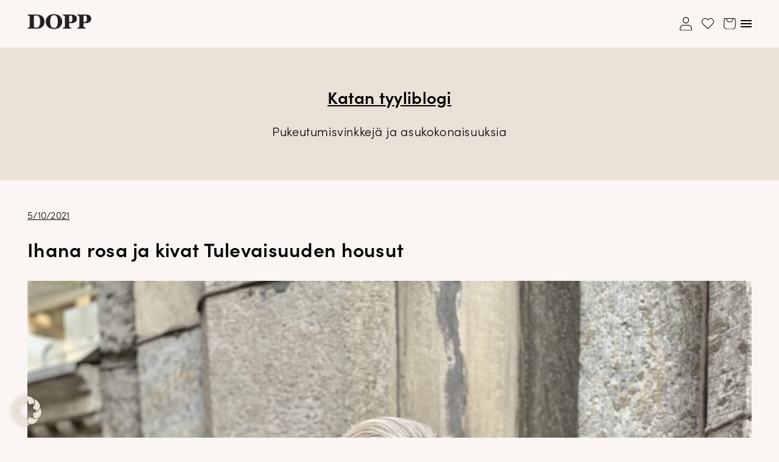

--- FILE ---
content_type: text/html; charset=UTF-8
request_url: https://www.dopp.fi/2021/10/ihana-rosa-ja-kivat-tulevaisuuden-housut/
body_size: 25185
content:
<!doctype html>
<html class="no-js" lang="fi">
<head>
    <meta charset="UTF-8">
    <meta name="viewport" content="width=device-width, initial-scale=1">
    <meta name="theme-color" content="#f0ebe3">
    <link rel="profile" href="https://gmpg.org/xfn/11">
    <link rel="preload" href="https://www.dopp.fi/wp-content/themes/doppfi/assets/fontawesome/webfonts/fa-light-300.woff2" as="font" type="font/woff2" crossorigin>
    <script>document.documentElement.classList.replace('no-js', 'js');</script>
    				<script>document.documentElement.className = document.documentElement.className + ' yes-js js_active js'</script>
			<meta name='robots' content='index, follow, max-image-preview:large, max-snippet:-1, max-video-preview:-1' />

<!-- Google Tag Manager for WordPress by gtm4wp.com -->
<script data-cfasync="false" data-pagespeed-no-defer>
	var gtm4wp_datalayer_name = "dataLayer";
	var dataLayer = dataLayer || [];
	const gtm4wp_use_sku_instead = 0;
	const gtm4wp_currency = 'EUR';
	const gtm4wp_product_per_impression = 10;
	const gtm4wp_clear_ecommerce = false;
	const gtm4wp_datalayer_max_timeout = 2000;
</script>
<!-- End Google Tag Manager for WordPress by gtm4wp.com -->
	<!-- This site is optimized with the Yoast SEO Premium plugin v26.6 (Yoast SEO v26.6) - https://yoast.com/wordpress/plugins/seo/ -->
	<title>Ihana rosa ja kivat Tulevaisuuden housut - DOPP</title>
	<link rel="canonical" href="https://www.dopp.fi/2021/10/ihana-rosa-ja-kivat-tulevaisuuden-housut/" />
	<meta property="og:locale" content="fi_FI" />
	<meta property="og:type" content="article" />
	<meta property="og:title" content="Ihana rosa ja kivat Tulevaisuuden housut" />
	<meta property="og:description" content="Oih, kuinka ihana tämä rosa väri onkaan! Rakastan rosaa, kun se on kunnon &#8221;baby rosa&#8221; eli raikas ja aavistuksen sävyltään kylmähkö. Vanha rosakin sävy on kaunis, mutta se on tummempi..." />
	<meta property="og:url" content="https://www.dopp.fi/2021/10/ihana-rosa-ja-kivat-tulevaisuuden-housut/" />
	<meta property="og:site_name" content="DOPP" />
	<meta property="article:publisher" content="https://www.facebook.com/DOPPwoman/" />
	<meta property="article:published_time" content="2021-10-05T03:00:17+00:00" />
	<meta property="og:image" content="https://www.dopp.fi/wp-content/uploads/2021/10/tempImage1Zk6gh-scaled.jpg" />
	<meta property="og:image:width" content="1536" />
	<meta property="og:image:height" content="2048" />
	<meta property="og:image:type" content="image/jpeg" />
	<meta name="author" content="Kata" />
	<meta name="twitter:card" content="summary_large_image" />
	<meta name="twitter:label1" content="Kirjoittanut" />
	<meta name="twitter:data1" content="Kata" />
	<meta name="twitter:label2" content="Arvioitu lukuaika" />
	<meta name="twitter:data2" content="2 minuuttia" />
	<script type="application/ld+json" class="yoast-schema-graph">{"@context":"https://schema.org","@graph":[{"@type":"Article","@id":"https://www.dopp.fi/2021/10/ihana-rosa-ja-kivat-tulevaisuuden-housut/#article","isPartOf":{"@id":"https://www.dopp.fi/2021/10/ihana-rosa-ja-kivat-tulevaisuuden-housut/"},"author":{"name":"Kata","@id":"https://www.dopp.fi/#/schema/person/206400cad32a366155ccc93efa0cdcb3"},"headline":"Ihana rosa ja kivat Tulevaisuuden housut","datePublished":"2021-10-05T03:00:17+00:00","mainEntityOfPage":{"@id":"https://www.dopp.fi/2021/10/ihana-rosa-ja-kivat-tulevaisuuden-housut/"},"wordCount":505,"commentCount":6,"publisher":{"@id":"https://www.dopp.fi/#organization"},"image":{"@id":"https://www.dopp.fi/2021/10/ihana-rosa-ja-kivat-tulevaisuuden-housut/#primaryimage"},"thumbnailUrl":"https://www.dopp.fi/wp-content/uploads/2021/10/tempImage1Zk6gh-scaled.jpg","keywords":["Asukokonaisuudet","Mac","Part Two"],"articleSection":["Ylä- ja alaosat"],"inLanguage":"fi","potentialAction":[{"@type":"CommentAction","name":"Comment","target":["https://www.dopp.fi/2021/10/ihana-rosa-ja-kivat-tulevaisuuden-housut/#respond"]}]},{"@type":"WebPage","@id":"https://www.dopp.fi/2021/10/ihana-rosa-ja-kivat-tulevaisuuden-housut/","url":"https://www.dopp.fi/2021/10/ihana-rosa-ja-kivat-tulevaisuuden-housut/","name":"Ihana rosa ja kivat Tulevaisuuden housut - DOPP","isPartOf":{"@id":"https://www.dopp.fi/#website"},"primaryImageOfPage":{"@id":"https://www.dopp.fi/2021/10/ihana-rosa-ja-kivat-tulevaisuuden-housut/#primaryimage"},"image":{"@id":"https://www.dopp.fi/2021/10/ihana-rosa-ja-kivat-tulevaisuuden-housut/#primaryimage"},"thumbnailUrl":"https://www.dopp.fi/wp-content/uploads/2021/10/tempImage1Zk6gh-scaled.jpg","datePublished":"2021-10-05T03:00:17+00:00","breadcrumb":{"@id":"https://www.dopp.fi/2021/10/ihana-rosa-ja-kivat-tulevaisuuden-housut/#breadcrumb"},"inLanguage":"fi","potentialAction":[{"@type":"ReadAction","target":["https://www.dopp.fi/2021/10/ihana-rosa-ja-kivat-tulevaisuuden-housut/"]}]},{"@type":"ImageObject","inLanguage":"fi","@id":"https://www.dopp.fi/2021/10/ihana-rosa-ja-kivat-tulevaisuuden-housut/#primaryimage","url":"https://www.dopp.fi/wp-content/uploads/2021/10/tempImage1Zk6gh-scaled.jpg","contentUrl":"https://www.dopp.fi/wp-content/uploads/2021/10/tempImage1Zk6gh-scaled.jpg","width":1536,"height":2048},{"@type":"BreadcrumbList","@id":"https://www.dopp.fi/2021/10/ihana-rosa-ja-kivat-tulevaisuuden-housut/#breadcrumb","itemListElement":[{"@type":"ListItem","position":1,"name":"Etusivu","item":"https://www.dopp.fi/"},{"@type":"ListItem","position":2,"name":"Tyyliblogi","item":"https://www.dopp.fi/tyyliblogi/"},{"@type":"ListItem","position":3,"name":"Ihana rosa ja kivat Tulevaisuuden housut"}]},{"@type":"WebSite","@id":"https://www.dopp.fi/#website","url":"https://www.dopp.fi/","name":"DOPP","description":"Aikuisten naisten palveleva vaateliike Helsingin ydinkeskustassa.","publisher":{"@id":"https://www.dopp.fi/#organization"},"potentialAction":[{"@type":"SearchAction","target":{"@type":"EntryPoint","urlTemplate":"https://www.dopp.fi/?s={search_term_string}"},"query-input":{"@type":"PropertyValueSpecification","valueRequired":true,"valueName":"search_term_string"}}],"inLanguage":"fi"},{"@type":"Organization","@id":"https://www.dopp.fi/#organization","name":"DOPP","url":"https://www.dopp.fi/","logo":{"@type":"ImageObject","inLanguage":"fi","@id":"https://www.dopp.fi/#/schema/logo/image/","url":"https://www.dopp.fi/wp-content/uploads/2016/10/DOPP_logo_2016-09.png","contentUrl":"https://www.dopp.fi/wp-content/uploads/2016/10/DOPP_logo_2016-09.png","width":1751,"height":416,"caption":"DOPP"},"image":{"@id":"https://www.dopp.fi/#/schema/logo/image/"},"sameAs":["https://www.facebook.com/DOPPwoman/","https://www.instagram.com/DOPPhelsinki","https://www.youtube.com/channel/UCCx3CpPJpBeZesfTfJblDgg","https://fi.pinterest.com/Dopphelsinki"]},{"@type":"Person","@id":"https://www.dopp.fi/#/schema/person/206400cad32a366155ccc93efa0cdcb3","name":"Kata"}]}</script>
	<!-- / Yoast SEO Premium plugin. -->


<link rel="alternate" type="application/rss+xml" title="DOPP &raquo; syöte" href="https://www.dopp.fi/feed/" />
<link rel="alternate" type="application/rss+xml" title="DOPP &raquo; kommenttien syöte" href="https://www.dopp.fi/comments/feed/" />
<link rel="alternate" type="application/rss+xml" title="DOPP &raquo; Ihana rosa ja kivat Tulevaisuuden housut kommenttien syöte" href="https://www.dopp.fi/2021/10/ihana-rosa-ja-kivat-tulevaisuuden-housut/feed/" />
<link rel="alternate" title="oEmbed (JSON)" type="application/json+oembed" href="https://www.dopp.fi/wp-json/oembed/1.0/embed?url=https%3A%2F%2Fwww.dopp.fi%2F2021%2F10%2Fihana-rosa-ja-kivat-tulevaisuuden-housut%2F" />
<link rel="alternate" title="oEmbed (XML)" type="text/xml+oembed" href="https://www.dopp.fi/wp-json/oembed/1.0/embed?url=https%3A%2F%2Fwww.dopp.fi%2F2021%2F10%2Fihana-rosa-ja-kivat-tulevaisuuden-housut%2F&#038;format=xml" />
<style id='wp-img-auto-sizes-contain-inline-css'>
img:is([sizes=auto i],[sizes^="auto," i]){contain-intrinsic-size:3000px 1500px}
/*# sourceURL=wp-img-auto-sizes-contain-inline-css */
</style>

<link rel='stylesheet' id='wc-pakettikauppa-pickup-point-selection-front-checkout-css' href='https://www.dopp.fi/wp-content/plugins/posti-shipping/assets/blocks/pickup-point-selection/checkout/front.css?ver=0.0.1' media='all' />
<link rel='stylesheet' id='woo-conditional-shipping-blocks-style-css' href='https://www.dopp.fi/wp-content/plugins/conditional-shipping-for-woocommerce/frontend/css/woo-conditional-shipping.css?ver=3.6.0.free' media='all' />
<style id='wp-emoji-styles-inline-css'>

	img.wp-smiley, img.emoji {
		display: inline !important;
		border: none !important;
		box-shadow: none !important;
		height: 1em !important;
		width: 1em !important;
		margin: 0 0.07em !important;
		vertical-align: -0.1em !important;
		background: none !important;
		padding: 0 !important;
	}
/*# sourceURL=wp-emoji-styles-inline-css */
</style>
<style id='classic-theme-styles-inline-css'>
/*! This file is auto-generated */
.wp-block-button__link{color:#fff;background-color:#32373c;border-radius:9999px;box-shadow:none;text-decoration:none;padding:calc(.667em + 2px) calc(1.333em + 2px);font-size:1.125em}.wp-block-file__button{background:#32373c;color:#fff;text-decoration:none}
/*# sourceURL=/wp-includes/css/classic-themes.min.css */
</style>
<link rel='stylesheet' id='wc-paytrail-css-css' href='https://www.dopp.fi/wp-content/plugins/wc-paytrail/assets/css/wc-paytrail.css?ver=2.7.0' media='all' />
<style id='woocommerce-inline-inline-css'>
.woocommerce form .form-row .required { visibility: visible; }
/*# sourceURL=woocommerce-inline-inline-css */
</style>
<link rel='stylesheet' id='woo_conditional_shipping_css-css' href='https://www.dopp.fi/wp-content/plugins/conditional-shipping-for-woocommerce/includes/frontend/../../frontend/css/woo-conditional-shipping.css?ver=3.6.0.free' media='all' />
<link rel='stylesheet' id='jquery-selectBox-css' href='https://www.dopp.fi/wp-content/plugins/yith-woocommerce-wishlist-premium/assets/css/jquery.selectBox.css?ver=1.2.0' media='all' />
<link rel='stylesheet' id='yith-wcwl-font-awesome-css' href='https://www.dopp.fi/wp-content/plugins/yith-woocommerce-wishlist-premium/assets/css/font-awesome.css?ver=4.7.0' media='all' />
<link rel='stylesheet' id='woocommerce_prettyPhoto_css-css' href='//www.dopp.fi/wp-content/plugins/woocommerce/assets/css/prettyPhoto.css?ver=3.1.6' media='all' />
<link rel='stylesheet' id='yith-wcwl-main-css' href='https://www.dopp.fi/wp-content/plugins/yith-woocommerce-wishlist-premium/assets/css/style.css?ver=4.11.0' media='all' />
<style id='yith-wcwl-main-inline-css'>
 :root { --color-add-to-wishlist-background: #333333; --color-add-to-wishlist-text: #FFFFFF; --color-add-to-wishlist-border: #333333; --color-add-to-wishlist-background-hover: #333333; --color-add-to-wishlist-text-hover: #FFFFFF; --color-add-to-wishlist-border-hover: #333333; --rounded-corners-radius: 16px; --color-add-to-cart-background: #333333; --color-add-to-cart-text: #FFFFFF; --color-add-to-cart-border: #333333; --color-add-to-cart-background-hover: #4F4F4F; --color-add-to-cart-text-hover: #FFFFFF; --color-add-to-cart-border-hover: #4F4F4F; --add-to-cart-rounded-corners-radius: 16px; --color-button-style-1-background: #333333; --color-button-style-1-text: #FFFFFF; --color-button-style-1-border: #333333; --color-button-style-1-background-hover: #4F4F4F; --color-button-style-1-text-hover: #FFFFFF; --color-button-style-1-border-hover: #4F4F4F; --color-button-style-2-background: #333333; --color-button-style-2-text: #FFFFFF; --color-button-style-2-border: #333333; --color-button-style-2-background-hover: #4F4F4F; --color-button-style-2-text-hover: #FFFFFF; --color-button-style-2-border-hover: #4F4F4F; --color-wishlist-table-background: #FFFFFF; --color-wishlist-table-text: #6d6c6c; --color-wishlist-table-border: #FFFFFF; --color-headers-background: #F4F4F4; --color-share-button-color: #FFFFFF; --color-share-button-color-hover: #FFFFFF; --color-fb-button-background: #39599E; --color-fb-button-background-hover: #595A5A; --color-tw-button-background: #45AFE2; --color-tw-button-background-hover: #595A5A; --color-pr-button-background: #AB2E31; --color-pr-button-background-hover: #595A5A; --color-em-button-background: #FBB102; --color-em-button-background-hover: #595A5A; --color-wa-button-background: #00A901; --color-wa-button-background-hover: #595A5A; --feedback-duration: 3s; --modal-colors-overlay: #0000004d; --modal-colors-icon: #007565; --modal-colors-primary-button: #007565; --modal-colors-primary-button-hover: #007565; --modal-colors-primary-button-text: #fff; --modal-colors-primary-button-text-hover: #fff; --modal-colors-secondary-button: #e8e8e8; --modal-colors-secondary-button-hover: #d8d8d8; --modal-colors-secondary-button-text: #777; --modal-colors-secondary-button-text-hover: #777; --color-ask-an-estimate-background: #333333; --color-ask-an-estimate-text: #FFFFFF; --color-ask-an-estimate-border: #333333; --color-ask-an-estimate-background-hover: #4F4F4F; --color-ask-an-estimate-text-hover: #FFFFFF; --color-ask-an-estimate-border-hover: #4F4F4F; --ask-an-estimate-rounded-corners-radius: 16px; --tooltip-color-background: #333; --tooltip-color-text: #fff }  .yith-wcwl-add-button a.add_to_wishlist { text-decoration: none; }
.yith-wcwl-add-button a.add_to_wishlist .yith-wcwl-icon + span { text-decoration: underline; }
.wishlist_table tr td { text-align: start; }
.add-to-wishlist-before_image .yith-wcwl-add-to-wishlist i { font-size: 1.3rem; }
 :root { --color-add-to-wishlist-background: #333333; --color-add-to-wishlist-text: #FFFFFF; --color-add-to-wishlist-border: #333333; --color-add-to-wishlist-background-hover: #333333; --color-add-to-wishlist-text-hover: #FFFFFF; --color-add-to-wishlist-border-hover: #333333; --rounded-corners-radius: 16px; --color-add-to-cart-background: #333333; --color-add-to-cart-text: #FFFFFF; --color-add-to-cart-border: #333333; --color-add-to-cart-background-hover: #4F4F4F; --color-add-to-cart-text-hover: #FFFFFF; --color-add-to-cart-border-hover: #4F4F4F; --add-to-cart-rounded-corners-radius: 16px; --color-button-style-1-background: #333333; --color-button-style-1-text: #FFFFFF; --color-button-style-1-border: #333333; --color-button-style-1-background-hover: #4F4F4F; --color-button-style-1-text-hover: #FFFFFF; --color-button-style-1-border-hover: #4F4F4F; --color-button-style-2-background: #333333; --color-button-style-2-text: #FFFFFF; --color-button-style-2-border: #333333; --color-button-style-2-background-hover: #4F4F4F; --color-button-style-2-text-hover: #FFFFFF; --color-button-style-2-border-hover: #4F4F4F; --color-wishlist-table-background: #FFFFFF; --color-wishlist-table-text: #6d6c6c; --color-wishlist-table-border: #FFFFFF; --color-headers-background: #F4F4F4; --color-share-button-color: #FFFFFF; --color-share-button-color-hover: #FFFFFF; --color-fb-button-background: #39599E; --color-fb-button-background-hover: #595A5A; --color-tw-button-background: #45AFE2; --color-tw-button-background-hover: #595A5A; --color-pr-button-background: #AB2E31; --color-pr-button-background-hover: #595A5A; --color-em-button-background: #FBB102; --color-em-button-background-hover: #595A5A; --color-wa-button-background: #00A901; --color-wa-button-background-hover: #595A5A; --feedback-duration: 3s; --modal-colors-overlay: #0000004d; --modal-colors-icon: #007565; --modal-colors-primary-button: #007565; --modal-colors-primary-button-hover: #007565; --modal-colors-primary-button-text: #fff; --modal-colors-primary-button-text-hover: #fff; --modal-colors-secondary-button: #e8e8e8; --modal-colors-secondary-button-hover: #d8d8d8; --modal-colors-secondary-button-text: #777; --modal-colors-secondary-button-text-hover: #777; --color-ask-an-estimate-background: #333333; --color-ask-an-estimate-text: #FFFFFF; --color-ask-an-estimate-border: #333333; --color-ask-an-estimate-background-hover: #4F4F4F; --color-ask-an-estimate-text-hover: #FFFFFF; --color-ask-an-estimate-border-hover: #4F4F4F; --ask-an-estimate-rounded-corners-radius: 16px; --tooltip-color-background: #333; --tooltip-color-text: #fff }  .yith-wcwl-add-button a.add_to_wishlist { text-decoration: none; }
.yith-wcwl-add-button a.add_to_wishlist .yith-wcwl-icon + span { text-decoration: underline; }
.wishlist_table tr td { text-align: start; }
.add-to-wishlist-before_image .yith-wcwl-add-to-wishlist i { font-size: 1.3rem; }
/*# sourceURL=yith-wcwl-main-inline-css */
</style>
<link rel='stylesheet' id='mediakumpu-theme-style-css' href='https://www.dopp.fi/wp-content/themes/doppfi/assets/css/style.css?ver=1764932460' media='all' />
<style id='mediakumpu-theme-style-inline-css'>
@font-face {
        font-family: "star";
        src: url("https://www.dopp.fi/wp-content/plugins/woocommerce/assets/fonts/star.eot");
        src: url("https://www.dopp.fi/wp-content/plugins/woocommerce/assets/fonts/star.eot?#iefix") format("embedded-opentype"),
             url("https://www.dopp.fi/wp-content/plugins/woocommerce/assets/fonts/star.woff") format("woff"),
             url("https://www.dopp.fi/wp-content/plugins/woocommerce/assets/fonts/star.ttf") format("truetype"),
             url("https://www.dopp.fi/wp-content/plugins/woocommerce/assets/fonts/star.svg#star") format("svg");
        font-weight: normal;
        font-style: normal;
    }@font-face {
        font-family:WooCommerce;
        src: url("https://www.dopp.fi/wp-content/plugins/woocommerce/assets/fonts/WooCommerce.eot");
        src: url("https://www.dopp.fi/wp-content/plugins/woocommerce/assets/fonts/WooCommerce.eot?#iefix") format("embedded-opentype"),
             url("https://www.dopp.fi/wp-content/plugins/woocommerce/assets/fonts/WooCommerce.woff") format("woff"),
             url("https://www.dopp.fi/wp-content/plugins/woocommerce/assets/fonts/WooCommerce.ttf") format("truetype"),
             url("https://www.dopp.fi/wp-content/plugins/woocommerce/assets/fonts/WooCommerce.svg#WooCommerce") format("svg");
        font-weight:400;
        font-style:normal
    }
/*# sourceURL=mediakumpu-theme-style-inline-css */
</style>
<link rel='stylesheet' id='sofia-pro-font-css' href='https://www.dopp.fi/wp-content/themes/doppfi/assets/fonts/SofiaPro/DOPP.css?ver=1741230993' media='all' />
<link rel='stylesheet' id='borlabs-cookie-custom-css' href='https://www.dopp.fi/wp-content/cache/borlabs-cookie/1/borlabs-cookie-1-fi.css?ver=3.3.22-21' media='all' />
<link rel='stylesheet' id='woo_discount_pro_style-css' href='https://www.dopp.fi/wp-content/plugins/woo-discount-rules-pro/Assets/Css/awdr_style.css?ver=2.6.13' media='all' />
<script src="https://www.dopp.fi/wp-includes/js/jquery/jquery.min.js?ver=3.7.1" id="jquery-core-js"></script>
<script src="https://www.dopp.fi/wp-includes/js/jquery/jquery-migrate.min.js?ver=3.4.1" id="jquery-migrate-js"></script>
<script src="https://www.dopp.fi/wp-content/plugins/wc-paytrail/assets/js/wc-paytrail.js?ver=2.7.0" id="wc-paytrail-js-js"></script>
<script src="https://www.dopp.fi/wp-content/plugins/woocommerce/assets/js/jquery-blockui/jquery.blockUI.min.js?ver=2.7.0-wc.10.4.3" id="wc-jquery-blockui-js" defer data-wp-strategy="defer"></script>
<script id="wc-add-to-cart-js-extra">
var wc_add_to_cart_params = {"ajax_url":"/wp-admin/admin-ajax.php","wc_ajax_url":"/?wc-ajax=%%endpoint%%","i18n_view_cart":"N\u00e4yt\u00e4 ostoskori","cart_url":"https://www.dopp.fi/ostoskori/","is_cart":"","cart_redirect_after_add":"no"};
//# sourceURL=wc-add-to-cart-js-extra
</script>
<script src="https://www.dopp.fi/wp-content/plugins/woocommerce/assets/js/frontend/add-to-cart.min.js?ver=10.4.3" id="wc-add-to-cart-js" defer data-wp-strategy="defer"></script>
<script src="https://www.dopp.fi/wp-content/plugins/woocommerce/assets/js/js-cookie/js.cookie.min.js?ver=2.1.4-wc.10.4.3" id="wc-js-cookie-js" defer data-wp-strategy="defer"></script>
<script id="woocommerce-js-extra">
var woocommerce_params = {"ajax_url":"/wp-admin/admin-ajax.php","wc_ajax_url":"/?wc-ajax=%%endpoint%%","i18n_password_show":"N\u00e4yt\u00e4 salasana","i18n_password_hide":"Piilota salasana"};
//# sourceURL=woocommerce-js-extra
</script>
<script src="https://www.dopp.fi/wp-content/plugins/woocommerce/assets/js/frontend/woocommerce.min.js?ver=10.4.3" id="woocommerce-js" defer data-wp-strategy="defer"></script>
<script id="woo-conditional-shipping-js-js-extra">
var conditional_shipping_settings = {"trigger_fields":[]};
//# sourceURL=woo-conditional-shipping-js-js-extra
</script>
<script src="https://www.dopp.fi/wp-content/plugins/conditional-shipping-for-woocommerce/includes/frontend/../../frontend/js/woo-conditional-shipping.js?ver=3.6.0.free" id="woo-conditional-shipping-js-js"></script>
<script data-no-optimize="1" data-no-minify="1" data-cfasync="false" src="https://www.dopp.fi/wp-content/cache/borlabs-cookie/1/borlabs-cookie-config-fi.json.js?ver=3.3.22-45" id="borlabs-cookie-config-js"></script>
<script data-borlabs-cookie-script-blocker-ignore>
	document.addEventListener('borlabs-cookie-google-tag-manager-after-consents', function () {
        window.BorlabsCookie.Unblock.unblockScriptBlockerId('gtmfourwp-custom-events');
    });
</script><link rel="https://api.w.org/" href="https://www.dopp.fi/wp-json/" /><link rel="alternate" title="JSON" type="application/json" href="https://www.dopp.fi/wp-json/wp/v2/posts/58519" /><link rel="EditURI" type="application/rsd+xml" title="RSD" href="https://www.dopp.fi/xmlrpc.php?rsd" />

<link rel='shortlink' href='https://www.dopp.fi/?p=58519' />
<script></script>
<!-- Google Tag Manager for WordPress by gtm4wp.com -->
<!-- GTM Container placement set to off -->
<script data-cfasync="false" data-pagespeed-no-defer>
	var dataLayer_content = {"pagePostType":"post","pagePostType2":"single-post","pageCategory":["yla-ja-alaosat"],"pageAttributes":["asukokonaisuudet","mac","part-two"],"pagePostAuthor":"Kata"};
	dataLayer.push( dataLayer_content );
</script>
<script data-cfasync="false" data-pagespeed-no-defer>
	console.warn && console.warn("[GTM4WP] Google Tag Manager container code placement set to OFF !!!");
	console.warn && console.warn("[GTM4WP] Data layer codes are active but GTM container must be loaded using custom coding !!!");
</script>
<!-- End Google Tag Manager for WordPress by gtm4wp.com -->	<noscript><style>.woocommerce-product-gallery{ opacity: 1 !important; }</style></noscript>
	<script data-no-optimize="1" data-no-minify="1" data-cfasync="false" data-borlabs-cookie-script-blocker-ignore>
    (function () {
        if ('0' === '1' && '1' === '1') {
            window['gtag_enable_tcf_support'] = true;
        }
        window.dataLayer = window.dataLayer || [];
        if (typeof window.gtag !== 'function') {
            window.gtag = function () {
                window.dataLayer.push(arguments);
            };
        }
        gtag('set', 'developer_id.dYjRjMm', true);
        if ('1' === '1') {
            let getCookieValue = function (name) {
                return document.cookie.match('(^|;)\\s*' + name + '\\s*=\\s*([^;]+)')?.pop() || '';
            };
            const gtmRegionsData = '[{"google-tag-manager-cm-region":"","google-tag-manager-cm-default-ad-storage":"denied","google-tag-manager-cm-default-ad-personalization":"denied","google-tag-manager-cm-default-ad-user-data":"denied","google-tag-manager-cm-default-analytics-storage":"denied","google-tag-manager-cm-default-functionality-storage":"denied","google-tag-manager-cm-default-personalization-storage":"denied","google-tag-manager-cm-default-security-storage":"denied"}]';
            let gtmRegions = [];
            if (gtmRegionsData !== '\{\{ google-tag-manager-cm-regional-defaults \}\}') {
                gtmRegions = JSON.parse(gtmRegionsData);
            }
            let defaultRegion = null;
            for (let gtmRegionIndex in gtmRegions) {
                let gtmRegion = gtmRegions[gtmRegionIndex];
                if (gtmRegion['google-tag-manager-cm-region'] === '') {
                    defaultRegion = gtmRegion;
                } else {
                    gtag('consent', 'default', {
                        'ad_storage': gtmRegion['google-tag-manager-cm-default-ad-storage'],
                        'ad_user_data': gtmRegion['google-tag-manager-cm-default-ad-user-data'],
                        'ad_personalization': gtmRegion['google-tag-manager-cm-default-ad-personalization'],
                        'analytics_storage': gtmRegion['google-tag-manager-cm-default-analytics-storage'],
                        'functionality_storage': gtmRegion['google-tag-manager-cm-default-functionality-storage'],
                        'personalization_storage': gtmRegion['google-tag-manager-cm-default-personalization-storage'],
                        'security_storage': gtmRegion['google-tag-manager-cm-default-security-storage'],
                        'region': gtmRegion['google-tag-manager-cm-region'].toUpperCase().split(','),
						'wait_for_update': 500,
                    });
                }
            }
            let cookieValue = getCookieValue('borlabs-cookie-gcs');
            let consentsFromCookie = {};
            if (cookieValue !== '') {
                consentsFromCookie = JSON.parse(decodeURIComponent(cookieValue));
            }
            let defaultValues = {
                'ad_storage': defaultRegion === null ? 'denied' : defaultRegion['google-tag-manager-cm-default-ad-storage'],
                'ad_user_data': defaultRegion === null ? 'denied' : defaultRegion['google-tag-manager-cm-default-ad-user-data'],
                'ad_personalization': defaultRegion === null ? 'denied' : defaultRegion['google-tag-manager-cm-default-ad-personalization'],
                'analytics_storage': defaultRegion === null ? 'denied' : defaultRegion['google-tag-manager-cm-default-analytics-storage'],
                'functionality_storage': defaultRegion === null ? 'denied' : defaultRegion['google-tag-manager-cm-default-functionality-storage'],
                'personalization_storage': defaultRegion === null ? 'denied' : defaultRegion['google-tag-manager-cm-default-personalization-storage'],
                'security_storage': defaultRegion === null ? 'denied' : defaultRegion['google-tag-manager-cm-default-security-storage'],
                'wait_for_update': 500,
            };
            gtag('consent', 'default', {...defaultValues, ...consentsFromCookie});
            gtag('set', 'ads_data_redaction', true);
        }

        if ('0' === '1') {
            let url = new URL(window.location.href);

            if ((url.searchParams.has('gtm_debug') && url.searchParams.get('gtm_debug') !== '') || document.cookie.indexOf('__TAG_ASSISTANT=') !== -1 || document.documentElement.hasAttribute('data-tag-assistant-present')) {
                /* GTM block start */
                (function(w,d,s,l,i){w[l]=w[l]||[];w[l].push({'gtm.start':
                        new Date().getTime(),event:'gtm.js'});var f=d.getElementsByTagName(s)[0],
                    j=d.createElement(s),dl=l!='dataLayer'?'&l='+l:'';j.async=true;j.src=
                    'https://www.googletagmanager.com/gtm.js?id='+i+dl;f.parentNode.insertBefore(j,f);
                })(window,document,'script','dataLayer','GTM-P58WCJZ');
                /* GTM block end */
            } else {
                /* GTM block start */
                (function(w,d,s,l,i){w[l]=w[l]||[];w[l].push({'gtm.start':
                        new Date().getTime(),event:'gtm.js'});var f=d.getElementsByTagName(s)[0],
                    j=d.createElement(s),dl=l!='dataLayer'?'&l='+l:'';j.async=true;j.src=
                    'https://www.dopp.fi/wp-content/uploads/borlabs-cookie/' + i + '.js?ver=not-set-yet';f.parentNode.insertBefore(j,f);
                })(window,document,'script','dataLayer','GTM-P58WCJZ');
                /* GTM block end */
            }
        }


        let borlabsCookieConsentChangeHandler = function () {
            window.dataLayer = window.dataLayer || [];
            if (typeof window.gtag !== 'function') {
                window.gtag = function() {
                    window.dataLayer.push(arguments);
                };
            }

            let consents = BorlabsCookie.Cookie.getPluginCookie().consents;

            if ('1' === '1') {
                let gtmConsents = {};
                let customConsents = {};

				let services = BorlabsCookie.Services._services;

				for (let service in services) {
					if (service !== 'borlabs-cookie') {
						customConsents['borlabs_cookie_' + service.replaceAll('-', '_')] = BorlabsCookie.Consents.hasConsent(service) ? 'granted' : 'denied';
					}
				}

                if ('0' === '1') {
                    gtmConsents = {
                        'analytics_storage': BorlabsCookie.Consents.hasConsentForServiceGroup('statistics') === true ? 'granted' : 'denied',
                        'functionality_storage': BorlabsCookie.Consents.hasConsentForServiceGroup('statistics') === true ? 'granted' : 'denied',
                        'personalization_storage': BorlabsCookie.Consents.hasConsentForServiceGroup('marketing') === true ? 'granted' : 'denied',
                        'security_storage': BorlabsCookie.Consents.hasConsentForServiceGroup('statistics') === true ? 'granted' : 'denied',
                    };
                } else {
                    gtmConsents = {
                        'ad_storage': BorlabsCookie.Consents.hasConsentForServiceGroup('marketing') === true ? 'granted' : 'denied',
                        'ad_user_data': BorlabsCookie.Consents.hasConsentForServiceGroup('marketing') === true ? 'granted' : 'denied',
                        'ad_personalization': BorlabsCookie.Consents.hasConsentForServiceGroup('marketing') === true ? 'granted' : 'denied',
                        'analytics_storage': BorlabsCookie.Consents.hasConsentForServiceGroup('statistics') === true ? 'granted' : 'denied',
                        'functionality_storage': BorlabsCookie.Consents.hasConsentForServiceGroup('statistics') === true ? 'granted' : 'denied',
                        'personalization_storage': BorlabsCookie.Consents.hasConsentForServiceGroup('marketing') === true ? 'granted' : 'denied',
                        'security_storage': BorlabsCookie.Consents.hasConsentForServiceGroup('statistics') === true ? 'granted' : 'denied',
                    };
                }
                BorlabsCookie.CookieLibrary.setCookie(
                    'borlabs-cookie-gcs',
                    JSON.stringify(gtmConsents),
                    BorlabsCookie.Settings.automaticCookieDomainAndPath.value ? '' : BorlabsCookie.Settings.cookieDomain.value,
                    BorlabsCookie.Settings.cookiePath.value,
                    BorlabsCookie.Cookie.getPluginCookie().expires,
                    BorlabsCookie.Settings.cookieSecure.value,
                    BorlabsCookie.Settings.cookieSameSite.value
                );
                gtag('consent', 'update', {...gtmConsents, ...customConsents});
            }


            for (let serviceGroup in consents) {
                for (let service of consents[serviceGroup]) {
                    if (!window.BorlabsCookieGtmPackageSentEvents.includes(service) && service !== 'borlabs-cookie') {
                        window.dataLayer.push({
                            event: 'borlabs-cookie-opt-in-' + service,
                        });
                        window.BorlabsCookieGtmPackageSentEvents.push(service);
                    }
                }
            }
            let afterConsentsEvent = document.createEvent('Event');
            afterConsentsEvent.initEvent('borlabs-cookie-google-tag-manager-after-consents', true, true);
            document.dispatchEvent(afterConsentsEvent);
        };
        window.BorlabsCookieGtmPackageSentEvents = [];
        document.addEventListener('borlabs-cookie-consent-saved', borlabsCookieConsentChangeHandler);
        document.addEventListener('borlabs-cookie-handle-unblock', borlabsCookieConsentChangeHandler);
    })();
</script><link rel="icon" href="https://www.dopp.fi/wp-content/uploads/2016/10/cropped-D_leimasin-32x32.png" sizes="32x32" />
<link rel="icon" href="https://www.dopp.fi/wp-content/uploads/2016/10/cropped-D_leimasin-192x192.png" sizes="192x192" />
<link rel="apple-touch-icon" href="https://www.dopp.fi/wp-content/uploads/2016/10/cropped-D_leimasin-180x180.png" />
<meta name="msapplication-TileImage" content="https://www.dopp.fi/wp-content/uploads/2016/10/cropped-D_leimasin-270x270.png" />
		<style id="wp-custom-css">
			.woocommerce .product .variations label {
    display: none;
}		</style>
		<link rel='stylesheet' id='wc-blocks-style-css' href='https://www.dopp.fi/wp-content/plugins/woocommerce/assets/client/blocks/wc-blocks.css?ver=wc-10.4.3' media='all' />
<style id='global-styles-inline-css'>
:root{--wp--preset--aspect-ratio--square: 1;--wp--preset--aspect-ratio--4-3: 4/3;--wp--preset--aspect-ratio--3-4: 3/4;--wp--preset--aspect-ratio--3-2: 3/2;--wp--preset--aspect-ratio--2-3: 2/3;--wp--preset--aspect-ratio--16-9: 16/9;--wp--preset--aspect-ratio--9-16: 9/16;--wp--preset--color--black: #000000;--wp--preset--color--cyan-bluish-gray: #abb8c3;--wp--preset--color--white: #ffffff;--wp--preset--color--pale-pink: #f78da7;--wp--preset--color--vivid-red: #cf2e2e;--wp--preset--color--luminous-vivid-orange: #ff6900;--wp--preset--color--luminous-vivid-amber: #fcb900;--wp--preset--color--light-green-cyan: #7bdcb5;--wp--preset--color--vivid-green-cyan: #00d084;--wp--preset--color--pale-cyan-blue: #8ed1fc;--wp--preset--color--vivid-cyan-blue: #0693e3;--wp--preset--color--vivid-purple: #9b51e0;--wp--preset--gradient--vivid-cyan-blue-to-vivid-purple: linear-gradient(135deg,rgb(6,147,227) 0%,rgb(155,81,224) 100%);--wp--preset--gradient--light-green-cyan-to-vivid-green-cyan: linear-gradient(135deg,rgb(122,220,180) 0%,rgb(0,208,130) 100%);--wp--preset--gradient--luminous-vivid-amber-to-luminous-vivid-orange: linear-gradient(135deg,rgb(252,185,0) 0%,rgb(255,105,0) 100%);--wp--preset--gradient--luminous-vivid-orange-to-vivid-red: linear-gradient(135deg,rgb(255,105,0) 0%,rgb(207,46,46) 100%);--wp--preset--gradient--very-light-gray-to-cyan-bluish-gray: linear-gradient(135deg,rgb(238,238,238) 0%,rgb(169,184,195) 100%);--wp--preset--gradient--cool-to-warm-spectrum: linear-gradient(135deg,rgb(74,234,220) 0%,rgb(151,120,209) 20%,rgb(207,42,186) 40%,rgb(238,44,130) 60%,rgb(251,105,98) 80%,rgb(254,248,76) 100%);--wp--preset--gradient--blush-light-purple: linear-gradient(135deg,rgb(255,206,236) 0%,rgb(152,150,240) 100%);--wp--preset--gradient--blush-bordeaux: linear-gradient(135deg,rgb(254,205,165) 0%,rgb(254,45,45) 50%,rgb(107,0,62) 100%);--wp--preset--gradient--luminous-dusk: linear-gradient(135deg,rgb(255,203,112) 0%,rgb(199,81,192) 50%,rgb(65,88,208) 100%);--wp--preset--gradient--pale-ocean: linear-gradient(135deg,rgb(255,245,203) 0%,rgb(182,227,212) 50%,rgb(51,167,181) 100%);--wp--preset--gradient--electric-grass: linear-gradient(135deg,rgb(202,248,128) 0%,rgb(113,206,126) 100%);--wp--preset--gradient--midnight: linear-gradient(135deg,rgb(2,3,129) 0%,rgb(40,116,252) 100%);--wp--preset--font-size--small: 13px;--wp--preset--font-size--medium: 20px;--wp--preset--font-size--large: 36px;--wp--preset--font-size--x-large: 42px;--wp--preset--spacing--20: 0.44rem;--wp--preset--spacing--30: 0.67rem;--wp--preset--spacing--40: 1rem;--wp--preset--spacing--50: 1.5rem;--wp--preset--spacing--60: 2.25rem;--wp--preset--spacing--70: 3.38rem;--wp--preset--spacing--80: 5.06rem;--wp--preset--shadow--natural: 6px 6px 9px rgba(0, 0, 0, 0.2);--wp--preset--shadow--deep: 12px 12px 50px rgba(0, 0, 0, 0.4);--wp--preset--shadow--sharp: 6px 6px 0px rgba(0, 0, 0, 0.2);--wp--preset--shadow--outlined: 6px 6px 0px -3px rgb(255, 255, 255), 6px 6px rgb(0, 0, 0);--wp--preset--shadow--crisp: 6px 6px 0px rgb(0, 0, 0);}:where(.is-layout-flex){gap: 0.5em;}:where(.is-layout-grid){gap: 0.5em;}body .is-layout-flex{display: flex;}.is-layout-flex{flex-wrap: wrap;align-items: center;}.is-layout-flex > :is(*, div){margin: 0;}body .is-layout-grid{display: grid;}.is-layout-grid > :is(*, div){margin: 0;}:where(.wp-block-columns.is-layout-flex){gap: 2em;}:where(.wp-block-columns.is-layout-grid){gap: 2em;}:where(.wp-block-post-template.is-layout-flex){gap: 1.25em;}:where(.wp-block-post-template.is-layout-grid){gap: 1.25em;}.has-black-color{color: var(--wp--preset--color--black) !important;}.has-cyan-bluish-gray-color{color: var(--wp--preset--color--cyan-bluish-gray) !important;}.has-white-color{color: var(--wp--preset--color--white) !important;}.has-pale-pink-color{color: var(--wp--preset--color--pale-pink) !important;}.has-vivid-red-color{color: var(--wp--preset--color--vivid-red) !important;}.has-luminous-vivid-orange-color{color: var(--wp--preset--color--luminous-vivid-orange) !important;}.has-luminous-vivid-amber-color{color: var(--wp--preset--color--luminous-vivid-amber) !important;}.has-light-green-cyan-color{color: var(--wp--preset--color--light-green-cyan) !important;}.has-vivid-green-cyan-color{color: var(--wp--preset--color--vivid-green-cyan) !important;}.has-pale-cyan-blue-color{color: var(--wp--preset--color--pale-cyan-blue) !important;}.has-vivid-cyan-blue-color{color: var(--wp--preset--color--vivid-cyan-blue) !important;}.has-vivid-purple-color{color: var(--wp--preset--color--vivid-purple) !important;}.has-black-background-color{background-color: var(--wp--preset--color--black) !important;}.has-cyan-bluish-gray-background-color{background-color: var(--wp--preset--color--cyan-bluish-gray) !important;}.has-white-background-color{background-color: var(--wp--preset--color--white) !important;}.has-pale-pink-background-color{background-color: var(--wp--preset--color--pale-pink) !important;}.has-vivid-red-background-color{background-color: var(--wp--preset--color--vivid-red) !important;}.has-luminous-vivid-orange-background-color{background-color: var(--wp--preset--color--luminous-vivid-orange) !important;}.has-luminous-vivid-amber-background-color{background-color: var(--wp--preset--color--luminous-vivid-amber) !important;}.has-light-green-cyan-background-color{background-color: var(--wp--preset--color--light-green-cyan) !important;}.has-vivid-green-cyan-background-color{background-color: var(--wp--preset--color--vivid-green-cyan) !important;}.has-pale-cyan-blue-background-color{background-color: var(--wp--preset--color--pale-cyan-blue) !important;}.has-vivid-cyan-blue-background-color{background-color: var(--wp--preset--color--vivid-cyan-blue) !important;}.has-vivid-purple-background-color{background-color: var(--wp--preset--color--vivid-purple) !important;}.has-black-border-color{border-color: var(--wp--preset--color--black) !important;}.has-cyan-bluish-gray-border-color{border-color: var(--wp--preset--color--cyan-bluish-gray) !important;}.has-white-border-color{border-color: var(--wp--preset--color--white) !important;}.has-pale-pink-border-color{border-color: var(--wp--preset--color--pale-pink) !important;}.has-vivid-red-border-color{border-color: var(--wp--preset--color--vivid-red) !important;}.has-luminous-vivid-orange-border-color{border-color: var(--wp--preset--color--luminous-vivid-orange) !important;}.has-luminous-vivid-amber-border-color{border-color: var(--wp--preset--color--luminous-vivid-amber) !important;}.has-light-green-cyan-border-color{border-color: var(--wp--preset--color--light-green-cyan) !important;}.has-vivid-green-cyan-border-color{border-color: var(--wp--preset--color--vivid-green-cyan) !important;}.has-pale-cyan-blue-border-color{border-color: var(--wp--preset--color--pale-cyan-blue) !important;}.has-vivid-cyan-blue-border-color{border-color: var(--wp--preset--color--vivid-cyan-blue) !important;}.has-vivid-purple-border-color{border-color: var(--wp--preset--color--vivid-purple) !important;}.has-vivid-cyan-blue-to-vivid-purple-gradient-background{background: var(--wp--preset--gradient--vivid-cyan-blue-to-vivid-purple) !important;}.has-light-green-cyan-to-vivid-green-cyan-gradient-background{background: var(--wp--preset--gradient--light-green-cyan-to-vivid-green-cyan) !important;}.has-luminous-vivid-amber-to-luminous-vivid-orange-gradient-background{background: var(--wp--preset--gradient--luminous-vivid-amber-to-luminous-vivid-orange) !important;}.has-luminous-vivid-orange-to-vivid-red-gradient-background{background: var(--wp--preset--gradient--luminous-vivid-orange-to-vivid-red) !important;}.has-very-light-gray-to-cyan-bluish-gray-gradient-background{background: var(--wp--preset--gradient--very-light-gray-to-cyan-bluish-gray) !important;}.has-cool-to-warm-spectrum-gradient-background{background: var(--wp--preset--gradient--cool-to-warm-spectrum) !important;}.has-blush-light-purple-gradient-background{background: var(--wp--preset--gradient--blush-light-purple) !important;}.has-blush-bordeaux-gradient-background{background: var(--wp--preset--gradient--blush-bordeaux) !important;}.has-luminous-dusk-gradient-background{background: var(--wp--preset--gradient--luminous-dusk) !important;}.has-pale-ocean-gradient-background{background: var(--wp--preset--gradient--pale-ocean) !important;}.has-electric-grass-gradient-background{background: var(--wp--preset--gradient--electric-grass) !important;}.has-midnight-gradient-background{background: var(--wp--preset--gradient--midnight) !important;}.has-small-font-size{font-size: var(--wp--preset--font-size--small) !important;}.has-medium-font-size{font-size: var(--wp--preset--font-size--medium) !important;}.has-large-font-size{font-size: var(--wp--preset--font-size--large) !important;}.has-x-large-font-size{font-size: var(--wp--preset--font-size--x-large) !important;}
/*# sourceURL=global-styles-inline-css */
</style>
</head>
<body class="wp-singular post-template-default single single-post postid-58519 single-format-standard wp-theme-doppfi theme-doppfi woocommerce-no-js">

<div id="page-wrapper">
    <div id="top"></div>
    <a class="skip-link" href="#primary">Siirry sisältöön</a>

    <header id="masthead">
        <div class="header-bar">
            <div class="overflowing wrapper header-bar-constraint">
                <nav class="header-bar-grid">

                    <div class="site-logo-container">
                        <a href="https://www.dopp.fi" class="site-logo">
                                                        <img
                                src="https://www.dopp.fi/wp-content/themes/doppfi/assets/img/dopp-logo.png"
                                alt="DOPP logo"
                                width="122"
                                height="29"
                            >
                        </a>
                    </div>

                    <div class="header-left">
                        <div id="header-navigation-left" class="header-navigation"><ul id="menu-header-left" class="menu"><li id="menu-item-173306" class="menu-item menu-item-type-post_type menu-item-object-page menu-item-home menu-item-173306"><a href="https://www.dopp.fi/">Etusivu</a></li>
<li id="menu-item-173308" class="menu-item menu-item-type-post_type menu-item-object-page menu-item-has-children menu-item-173308"><a href="https://www.dopp.fi/verkkokauppa/">Verkkokauppa</a>
<ul class="sub-menu">
	<li id="menu-item-204142" class="menu-item menu-item-type-post_type menu-item-object-page menu-item-204142"><a href="https://www.dopp.fi/verkkokauppa/">Kaikki</a></li>
	<li id="menu-item-1000706" class="menu-item menu-item-type-taxonomy menu-item-object-product_cat menu-item-1000706"><a href="https://www.dopp.fi/osasto/talviale/">TALVIALE</a></li>
	<li id="menu-item-1000836" class="menu-item menu-item-type-taxonomy menu-item-object-product_cat menu-item-1000836"><a href="https://www.dopp.fi/osasto/uutuudet/">Uutuudet</a></li>
	<li id="menu-item-1000486" class="menu-item menu-item-type-taxonomy menu-item-object-product_cat menu-item-1000486"><a href="https://www.dopp.fi/osasto/doppwoman/">Doppwoman</a></li>
	<li id="menu-item-1000849" class="menu-item menu-item-type-taxonomy menu-item-object-product_cat menu-item-1000849"><a href="https://www.dopp.fi/osasto/pumpulia-iholle/">&#8221;Pumpulia iholle&#8221;</a></li>
	<li id="menu-item-1000372" class="menu-item menu-item-type-taxonomy menu-item-object-product_cat menu-item-1000372"><a href="https://www.dopp.fi/osasto/mekot/">Mekot</a></li>
	<li id="menu-item-1000375" class="menu-item menu-item-type-taxonomy menu-item-object-product_cat menu-item-1000375"><a href="https://www.dopp.fi/osasto/paidat/">Paidat</a></li>
	<li id="menu-item-1000642" class="menu-item menu-item-type-taxonomy menu-item-object-product_cat menu-item-1000642"><a href="https://www.dopp.fi/osasto/neuleet/">Neuleet</a></li>
	<li id="menu-item-1000376" class="menu-item menu-item-type-taxonomy menu-item-object-product_cat menu-item-1000376"><a href="https://www.dopp.fi/osasto/housut/">Housut</a></li>
	<li id="menu-item-1000639" class="menu-item menu-item-type-taxonomy menu-item-object-product_cat menu-item-1000639"><a href="https://www.dopp.fi/osasto/farkut/">Farkut</a></li>
	<li id="menu-item-1000412" class="menu-item menu-item-type-taxonomy menu-item-object-product_cat menu-item-1000412"><a href="https://www.dopp.fi/osasto/hameet/">Hameet</a></li>
	<li id="menu-item-1000390" class="menu-item menu-item-type-taxonomy menu-item-object-product_cat menu-item-1000390"><a href="https://www.dopp.fi/osasto/jakut/">Jakut</a></li>
	<li id="menu-item-1000384" class="menu-item menu-item-type-taxonomy menu-item-object-product_cat menu-item-1000384"><a href="https://www.dopp.fi/osasto/kengat/">Kengät</a></li>
	<li id="menu-item-1000632" class="menu-item menu-item-type-taxonomy menu-item-object-product_cat menu-item-1000632"><a href="https://www.dopp.fi/osasto/laukut/">Laukut</a></li>
	<li id="menu-item-1000659" class="menu-item menu-item-type-taxonomy menu-item-object-product_cat menu-item-1000659"><a href="https://www.dopp.fi/osasto/korut/">Korut</a></li>
	<li id="menu-item-1000381" class="menu-item menu-item-type-taxonomy menu-item-object-product_cat menu-item-1000381"><a href="https://www.dopp.fi/osasto/asusteet/">Asusteet</a></li>
</ul>
</li>
<li id="menu-item-173307" class="menu-item menu-item-type-post_type menu-item-object-page current_page_parent menu-item-173307"><a href="https://www.dopp.fi/tyyliblogi/">Tyyliblogi</a></li>
</ul></div>                    </div>

                    <div class="header-right">
                        <div id="header-navigation-right" class="header-navigation"><ul id="menu-header-right" class="menu"><li id="menu-item-173309" class="menu-item menu-item-type-post_type menu-item-object-page menu-item-has-children menu-item-173309"><a href="https://www.dopp.fi/brandi/">Brändi</a>
<ul class="sub-menu">
	<li id="menu-item-173310" class="menu-item menu-item-type-post_type menu-item-object-page menu-item-173310"><a href="https://www.dopp.fi/tuotemerkit/">Tuotemerkit</a></li>
	<li id="menu-item-173311" class="menu-item menu-item-type-post_type menu-item-object-page menu-item-173311"><a href="https://www.dopp.fi/tuotemerkit/doppwoman/">Doppwoman</a></li>
</ul>
</li>
<li id="menu-item-173312" class="menu-item menu-item-type-post_type menu-item-object-page menu-item-173312"><a href="https://www.dopp.fi/yhteystiedot/">Yhteystiedot</a></li>
</ul></div>                        <div class="header-actions">
                                                        <div class="header-shop-actions">
                                <div class="account-popover-container relative">
                                    <button class="icon-button" type="button">
                                        <span class="screen-reader-text">My account</span>
                                                                                <img src="https://www.dopp.fi/wp-content/themes/doppfi/assets/img/svg-icons/icon-account.svg" alt="" width="20" height="20">
                                    </button>
                                    <div id="account-popover" class="header-popover">
                                        <svg class="arrow" height="10" width="19"><polygon points="0,10 10,0 19,10" fill="#ffffff"></polygon></svg>                                        <p class="popover-title h5">Oma tili</p>
                                                                                    <p>Kirjaudu sisään käyttäjätunnuksella tai sähköpostiosoitteella</p>
                                            <p>
                                                <a href="https://www.dopp.fi/oma-tili/" class="button login-button">Kirjaudu sisään</a>
                                            </p>
                                            <ul class="underlined link-list">
                                                <li><a href="https://www.dopp.fi/oma-tili/">Luo uusi asiakkuus</a></li>
                                                <li><a href="https://www.dopp.fi/oma-tili/unohtunut-salasana/">Unohditko salasanasi?</a></li>
                                            </ul>
                                                                            </div>
                                </div>
                                                                <div class="wishlist-popover-container relative">
                                    <button class="icon-button" type="button">
                                        <span class="screen-reader-text">Wishlist</span>
                                        <img src="https://www.dopp.fi/wp-content/themes/doppfi/assets/img/svg-icons/icon-favorites.svg" alt="" width="20" height="20">
                                    </button>
                                    <div id="wishlist-popover" class="header-popover">
                                        <svg class="arrow" height="10" width="19"><polygon points="0,10 10,0 19,10" fill="#ffffff"></polygon></svg>                                        <p class="popover-title h5">Toivelista</p>
                                        
<div class="widget header-wishlist widget_yith-wcwl-items"><h2 class="widget-title">Toivelista</h2>

	<div
		class="content extended yith-wcwl-items-696786d5d6803 woocommerce wishlist-fragment on-first-load yith-wcw-items-widget"
		data-fragment-options="{&quot;title&quot;:&quot;&quot;,&quot;style&quot;:&quot;extended&quot;,&quot;show_count&quot;:&quot;no&quot;,&quot;show_default_only&quot;:&quot;yes&quot;,&quot;show_add_all_to_cart&quot;:&quot;no&quot;,&quot;show_view_link&quot;:&quot;yes&quot;,&quot;item&quot;:&quot;YITH_WCWL_Items_Widget&quot;,&quot;unique_id&quot;:&quot;696786d5d6803&quot;,&quot;current_url&quot;:&quot;\/2021\/10\/ihana-rosa-ja-kivat-tulevaisuuden-housut\/&quot;,&quot;ajax_loading&quot;:false}"
	>

		<div class="heading">
			<div class="items-counter">
				
					<span class="heading-icon">
						<svg id="yith-wcwl-icon-heart-outline" class="yith-wcwl-icon-svg" fill="none" stroke-width="1.5" stroke="currentColor" viewBox="0 0 24 24" xmlns="http://www.w3.org/2000/svg">
  <path stroke-linecap="round" stroke-linejoin="round" d="M21 8.25c0-2.485-2.099-4.5-4.688-4.5-1.935 0-3.597 1.126-4.312 2.733-.715-1.607-2.377-2.733-4.313-2.733C5.1 3.75 3 5.765 3 8.25c0 7.22 9 12 9 12s9-4.78 9-12Z"></path>
</svg>					</span>

					
								</div>

							<h3 class="heading-title">Toivelista</h3>
					</div>

		<div class="list">
			
							<p class="empty-wishlist">
					Ole hyvä ja lisää ensimmäinen tuote toivelistallesi				</p>
			
			
					</div>

	</div>

</div>                                    </div>
                                </div>
                                                                <div class="cart-popover-container relative">
                                    <button class="icon-button" type="button">
                                        <span class="screen-reader-text">Cart</span>
                                        <img src="https://www.dopp.fi/wp-content/themes/doppfi/assets/img/svg-icons/icon-shopping-bag.svg" alt="" width="20" height="20">
                                                                            </button>
                                    <div id="cart-popover" class="header-popover">
                                        <svg class="arrow" height="10" width="19"><polygon points="0,10 10,0 19,10" fill="#ffffff"></polygon></svg>                                        <p class="popover-title h5">Ostoskori</p>
                                                                                    <div class="widget woocommerce widget_shopping_cart"><div class="widget_shopping_cart_content"></div></div>                                                                            </div>
                                </div>
                            </div>
                                                    </div>

                        <button type="button" id="mobilenav-toggle">
                            <span class="screen-reader-text">Avaa/sulje valikko</span>
                            <div class="bars" aria-hidden="true">
                                <div class="bar"></div>
                                <div class="bar"></div>
                                <div class="bar"></div>
                            </div>
                        </button>
                        <div id="mobilenav">
    <nav id="mobile-navigation" class="menu-mobile-menu-container" aria-label="Mobiilinavigaatio"><ul id="menu-mobile-menu" class="menu"><li id="menu-item-173314" class="menu-item menu-item-type-post_type menu-item-object-page menu-item-home menu-item-173314"><a href="https://www.dopp.fi/">Etusivu</a></li>
<li id="menu-item-173319" class="menu-item menu-item-type-post_type menu-item-object-page menu-item-has-children menu-item-173319"><a href="https://www.dopp.fi/verkkokauppa/">Verkkokauppa</a>
<button class="open-submenu"><span class="screen-reader-text">Avaa alavalikko</span><i class="fa-light fa-arrow-right"></i></button>
<ul class="sub-menu level-2">
<li><button type="button" class="close-submenu"><span class="screen-reader-text">Takaisin</span><i class="fa-light fa-arrow-left"></i></button></li>	<li id="menu-item-204143" class="menu-item menu-item-type-post_type menu-item-object-page menu-item-204143"><a href="https://www.dopp.fi/verkkokauppa/">Kaikki</a></li>
	<li class="menu-item menu-item-type-taxonomy menu-item-object-product_cat menu-item-1000706"><a href="https://www.dopp.fi/osasto/talviale/">TALVIALE</a></li>
	<li class="menu-item menu-item-type-taxonomy menu-item-object-product_cat menu-item-1000836"><a href="https://www.dopp.fi/osasto/uutuudet/">Uutuudet</a></li>
	<li class="menu-item menu-item-type-taxonomy menu-item-object-product_cat menu-item-1000486"><a href="https://www.dopp.fi/osasto/doppwoman/">Doppwoman</a></li>
	<li class="menu-item menu-item-type-taxonomy menu-item-object-product_cat menu-item-1000849"><a href="https://www.dopp.fi/osasto/pumpulia-iholle/">&#8221;Pumpulia iholle&#8221;</a></li>
	<li class="menu-item menu-item-type-taxonomy menu-item-object-product_cat menu-item-1000372"><a href="https://www.dopp.fi/osasto/mekot/">Mekot</a></li>
	<li class="menu-item menu-item-type-taxonomy menu-item-object-product_cat menu-item-1000375"><a href="https://www.dopp.fi/osasto/paidat/">Paidat</a></li>
	<li class="menu-item menu-item-type-taxonomy menu-item-object-product_cat menu-item-1000642"><a href="https://www.dopp.fi/osasto/neuleet/">Neuleet</a></li>
	<li class="menu-item menu-item-type-taxonomy menu-item-object-product_cat menu-item-1000376"><a href="https://www.dopp.fi/osasto/housut/">Housut</a></li>
	<li class="menu-item menu-item-type-taxonomy menu-item-object-product_cat menu-item-1000639"><a href="https://www.dopp.fi/osasto/farkut/">Farkut</a></li>
	<li class="menu-item menu-item-type-taxonomy menu-item-object-product_cat menu-item-1000412"><a href="https://www.dopp.fi/osasto/hameet/">Hameet</a></li>
	<li class="menu-item menu-item-type-taxonomy menu-item-object-product_cat menu-item-1000390"><a href="https://www.dopp.fi/osasto/jakut/">Jakut</a></li>
	<li class="menu-item menu-item-type-taxonomy menu-item-object-product_cat menu-item-1000384"><a href="https://www.dopp.fi/osasto/kengat/">Kengät</a></li>
	<li class="menu-item menu-item-type-taxonomy menu-item-object-product_cat menu-item-1000632"><a href="https://www.dopp.fi/osasto/laukut/">Laukut</a></li>
	<li class="menu-item menu-item-type-taxonomy menu-item-object-product_cat menu-item-1000659"><a href="https://www.dopp.fi/osasto/korut/">Korut</a></li>
	<li class="menu-item menu-item-type-taxonomy menu-item-object-product_cat menu-item-1000381"><a href="https://www.dopp.fi/osasto/asusteet/">Asusteet</a></li>
</ul>
</li>
<li id="menu-item-173315" class="menu-item menu-item-type-post_type menu-item-object-page current_page_parent menu-item-173315"><a href="https://www.dopp.fi/tyyliblogi/">Tyyliblogi</a></li>
<li id="menu-item-173316" class="menu-item menu-item-type-post_type menu-item-object-page menu-item-has-children menu-item-173316"><a href="https://www.dopp.fi/brandi/">Brändi</a>
<button class="open-submenu"><span class="screen-reader-text">Avaa alavalikko</span><i class="fa-light fa-arrow-right"></i></button>
<ul class="sub-menu level-2">
<li><button type="button" class="close-submenu"><span class="screen-reader-text">Takaisin</span><i class="fa-light fa-arrow-left"></i></button></li>	<li id="menu-item-173317" class="menu-item menu-item-type-post_type menu-item-object-page menu-item-173317"><a href="https://www.dopp.fi/tuotemerkit/">Tuotemerkit</a></li>
	<li id="menu-item-173318" class="menu-item menu-item-type-post_type menu-item-object-page menu-item-173318"><a href="https://www.dopp.fi/tuotemerkit/doppwoman/">Doppwoman</a></li>
</ul>
</li>
<li id="menu-item-173320" class="menu-item menu-item-type-post_type menu-item-object-page menu-item-173320"><a href="https://www.dopp.fi/yhteystiedot/">Yhteystiedot</a></li>
</ul></nav></div>
                    </div>
                </nav>
            </div>
        </div>
    </header>
    <main id="primary">
        <div class="blog-preamble">
    <h1 class="blog-heading"><a href="https://www.dopp.fi/tyyliblogi/">Katan tyyliblogi</a></h1>
    <p class="h2 blog-subheading">Pukeutumisvinkkejä ja asukokonaisuuksia</p>
    </div>        <div class="wrapper">
            <div class="blog-layout blog-layout-single">
                <div class="blog-layout__inner">
                                            <article id="post-58519" class="post-58519 post type-post status-publish format-standard has-post-thumbnail hentry category-yla-ja-alaosat tag-asukokonaisuudet tag-mac tag-part-two">
    <header class="entry-header">
        <div class="entry-meta" style="view-transition-name: entry-meta-58519;">
    <span class="posted-on">
        <a href="https://www.dopp.fi/2021/10/ihana-rosa-ja-kivat-tulevaisuuden-housut/">
            <span class="screen-reader-text">Julkaistu</span> <time class="entry-date wspace-nowrap" datetime="2021-10-05T06:00:17+03:00">5/10/2021</time>        </a>
    </span>
    </div>
<h1 class="entry-title" style="view-transition-name: post-title-58519">Ihana rosa ja kivat Tulevaisuuden housut</h1>    </header>
    <div class="entry cf">
                    <div class="post-thumbnail-container" style="view-transition-name: post-thumb-58519">
                <img width="1536" height="2048" src="https://www.dopp.fi/wp-content/uploads/2021/10/tempImage1Zk6gh-scaled.jpg" class="attachment-post-thumbnail size-post-thumbnail wp-post-image" alt="" decoding="async" fetchpriority="high" srcset="https://www.dopp.fi/wp-content/uploads/2021/10/tempImage1Zk6gh-scaled.jpg 1536w, https://www.dopp.fi/wp-content/uploads/2021/10/tempImage1Zk6gh-scaled-300x400.jpg 300w, https://www.dopp.fi/wp-content/uploads/2021/10/tempImage1Zk6gh-scaled-600x800.jpg 600w, https://www.dopp.fi/wp-content/uploads/2021/10/tempImage1Zk6gh-225x300.jpg 225w, https://www.dopp.fi/wp-content/uploads/2021/10/tempImage1Zk6gh-768x1024.jpg 768w, https://www.dopp.fi/wp-content/uploads/2021/10/tempImage1Zk6gh-1152x1536.jpg 1152w" sizes="(max-width: 1536px) 100vw, 1536px" />            </div>
                <p>Oih, kuinka ihana tämä rosa väri onkaan! Rakastan rosaa, kun se on kunnon &#8221;baby rosa&#8221; eli raikas ja aavistuksen sävyltään kylmähkö. Vanha rosakin sävy on kaunis, mutta se on tummempi ja sumuisempi sävy kuin baby rosa. Cashmir neuleissa rosa on klassinen ja herkkä, todellinen kaunotar.</p>
<p>&nbsp;</p>
<p><img decoding="async" class="aligncenter wp-image-58499 size-full" src="https://www.dopp.fi/wp-content/uploads/2021/10/tempImagevlRb0U-scaled.jpg" alt="" width="1536" height="2048" srcset="https://www.dopp.fi/wp-content/uploads/2021/10/tempImagevlRb0U-scaled.jpg 1536w, https://www.dopp.fi/wp-content/uploads/2021/10/tempImagevlRb0U-scaled-300x400.jpg 300w, https://www.dopp.fi/wp-content/uploads/2021/10/tempImagevlRb0U-scaled-600x800.jpg 600w, https://www.dopp.fi/wp-content/uploads/2021/10/tempImagevlRb0U-225x300.jpg 225w, https://www.dopp.fi/wp-content/uploads/2021/10/tempImagevlRb0U-768x1024.jpg 768w, https://www.dopp.fi/wp-content/uploads/2021/10/tempImagevlRb0U-1152x1536.jpg 1152w" sizes="(max-width: 1536px) 100vw, 1536px" /></p>
<h2>Evina neule</h2>
<p>Olemme tainneet hurahtaa cashmir neuleisiin, kun Evina neuletta meiltä löytyy jo 7 väriä ja lisäksi tämä rosa eli yhteensä 8 väriä. Rosan lisäksi uusi väri on tummansininen. Tummansininen vivahtaa hieman lilan siniseen eli se ei ole ihan klassinen tummansininen.</p>
<p><span style="color: #800000;"><a style="color: #800000;" href="https://www.dopp.fi/?s=Evina&amp;post_type=product">Tästä</a></span> pääsee verkkokauppaamme Evina cashmir neuleen kohtaan, josta näkee kaikki Evinan värit ja kertomuksen Evina neuleista.</p>
<ul>
<li><span style="color: #800000;"><a style="color: #800000;" href="https://www.dopp.fi/dopp-shop/ylaosat/neuleet-ylaosat/evina-cashmir-neule-rosa/">Evina cashmir neule rosa</a></span> € 159,95</li>
</ul>
<p>&nbsp;</p>
<p><img decoding="async" class="aligncenter wp-image-58501 size-full" src="https://www.dopp.fi/wp-content/uploads/2021/10/tempImageD3Quxx-scaled.jpg" alt="" width="1536" height="2048" srcset="https://www.dopp.fi/wp-content/uploads/2021/10/tempImageD3Quxx-scaled.jpg 1536w, https://www.dopp.fi/wp-content/uploads/2021/10/tempImageD3Quxx-scaled-300x400.jpg 300w, https://www.dopp.fi/wp-content/uploads/2021/10/tempImageD3Quxx-scaled-600x800.jpg 600w, https://www.dopp.fi/wp-content/uploads/2021/10/tempImageD3Quxx-225x300.jpg 225w, https://www.dopp.fi/wp-content/uploads/2021/10/tempImageD3Quxx-768x1024.jpg 768w, https://www.dopp.fi/wp-content/uploads/2021/10/tempImageD3Quxx-1152x1536.jpg 1152w" sizes="(max-width: 1536px) 100vw, 1536px" /></p>
<p><img loading="lazy" decoding="async" class="aligncenter wp-image-58497 size-full" src="https://www.dopp.fi/wp-content/uploads/2021/10/tempImageRGGJf7-scaled.jpg" alt="" width="1536" height="2048" srcset="https://www.dopp.fi/wp-content/uploads/2021/10/tempImageRGGJf7-scaled.jpg 1536w, https://www.dopp.fi/wp-content/uploads/2021/10/tempImageRGGJf7-scaled-300x400.jpg 300w, https://www.dopp.fi/wp-content/uploads/2021/10/tempImageRGGJf7-scaled-600x800.jpg 600w, https://www.dopp.fi/wp-content/uploads/2021/10/tempImageRGGJf7-225x300.jpg 225w, https://www.dopp.fi/wp-content/uploads/2021/10/tempImageRGGJf7-768x1024.jpg 768w, https://www.dopp.fi/wp-content/uploads/2021/10/tempImageRGGJf7-1152x1536.jpg 1152w" sizes="auto, (max-width: 1536px) 100vw, 1536px" /></p>
<p><img loading="lazy" decoding="async" class="aligncenter wp-image-58496 size-full" src="https://www.dopp.fi/wp-content/uploads/2021/10/tempImager3JVsw-scaled.jpg" alt="" width="1536" height="2048" srcset="https://www.dopp.fi/wp-content/uploads/2021/10/tempImager3JVsw-scaled.jpg 1536w, https://www.dopp.fi/wp-content/uploads/2021/10/tempImager3JVsw-scaled-300x400.jpg 300w, https://www.dopp.fi/wp-content/uploads/2021/10/tempImager3JVsw-scaled-600x800.jpg 600w, https://www.dopp.fi/wp-content/uploads/2021/10/tempImager3JVsw-225x300.jpg 225w, https://www.dopp.fi/wp-content/uploads/2021/10/tempImager3JVsw-768x1024.jpg 768w, https://www.dopp.fi/wp-content/uploads/2021/10/tempImager3JVsw-1152x1536.jpg 1152w" sizes="auto, (max-width: 1536px) 100vw, 1536px" /></p>
<h2>Leana paitapusero</h2>
<p>Leana paitapusero on pidempi paitis pepun alle. Se on reiluhko kooltaan ja siinä on hieman napakampi 100% puuvilla materiaali. Paitiksessa on pyöristetty helma. Rosa on kaunis sävy, se on aavistuksen vanhaan rosaan taittuva. Se ei ole yhtä kirkkaan sävyinen rosa, kuten neule on. Paitiksesta voi ottaa yhden koon pienemmän kuin normaalisti, koska paitis on leveähkö.</p>
<ul>
<li><span style="color: #800000;"><a style="color: #800000;" href="https://www.dopp.fi/dopp-shop/ylaosat/paidat/leana-rosa-paitapusero/">Leana paitapusero</a></span> € 79,95</li>
</ul>
<blockquote><p><em>Leana paitapusero on saman tyylinen kuin Lulas paitapusero, joka löytyy<span style="color: #800000;"><a style="color: #800000;" href="https://www.dopp.fi/dopp-shop/ylaosat/paidat/lulas-paita/"> täältä</a></span></em></p></blockquote>
<p>&nbsp;</p>
<p><img loading="lazy" decoding="async" class="aligncenter wp-image-58515 size-full" src="https://www.dopp.fi/wp-content/uploads/2021/09/tempImagemA3KGw-scaled.jpg" alt="" width="1536" height="2048" srcset="https://www.dopp.fi/wp-content/uploads/2021/09/tempImagemA3KGw-scaled.jpg 1536w, https://www.dopp.fi/wp-content/uploads/2021/09/tempImagemA3KGw-scaled-300x400.jpg 300w, https://www.dopp.fi/wp-content/uploads/2021/09/tempImagemA3KGw-scaled-600x800.jpg 600w, https://www.dopp.fi/wp-content/uploads/2021/09/tempImagemA3KGw-225x300.jpg 225w, https://www.dopp.fi/wp-content/uploads/2021/09/tempImagemA3KGw-768x1024.jpg 768w, https://www.dopp.fi/wp-content/uploads/2021/09/tempImagemA3KGw-1152x1536.jpg 1152w" sizes="auto, (max-width: 1536px) 100vw, 1536px" /></p>
<h2>Tulevaisuuden housut</h2>
<p>Koska meillä on paljon uusia lukijoita, niin kerron vielä meidän ihanista Tulevaisuuden housuista.</p>
<p>MACin tulevaisuuden housut ovat rennot. Edessä on pitkät vetoketjut, jotka voi avata ja sisällä on taskut. Edessä on nyörit. Housut ovat löysähköt mutta vastaavat suht hyvin omaa kokoa. Jos olet kapealanteinen, niin ota yksi koko pienempi numero housuista. Lanteilla on tilaa, varsinkin jos avaa vetoketjut. Haara saa &#8221;roikkua&#8221; pari senttiä, mutta ei enempää. Vyötärönauha on tekonahkaa. Minulla on housuista aina koko 34.</p>
<ul>
<li><span style="color: #800000;"><a style="color: #800000;" href="https://www.dopp.fi/dopp-shop/alaosat/muut-housut/tulevaisuuden-housut-ruutu/">Tulevaisuuden housut ruutu</a></span> € 149,95</li>
</ul>
<blockquote><p><em>Klassiset Tulevaisuuden housut eli mustat ja tummansiniset ovat paksumpaa ja napakampaa laatua kuin nämä ruutuiset housut. Nämä housut ovat joustavaa jerseytä eli ne ovat pehmoiset housut. Ruutukuosi on tyylikkään hailakka kuosi</em></p></blockquote>
<p>&nbsp;</p>
<p><img loading="lazy" decoding="async" class="aligncenter wp-image-58491 size-full" src="https://www.dopp.fi/wp-content/uploads/2021/10/tempImageUpWkUw-scaled.jpg" alt="" width="1536" height="2048" srcset="https://www.dopp.fi/wp-content/uploads/2021/10/tempImageUpWkUw-scaled.jpg 1536w, https://www.dopp.fi/wp-content/uploads/2021/10/tempImageUpWkUw-scaled-300x400.jpg 300w, https://www.dopp.fi/wp-content/uploads/2021/10/tempImageUpWkUw-scaled-600x800.jpg 600w, https://www.dopp.fi/wp-content/uploads/2021/10/tempImageUpWkUw-225x300.jpg 225w, https://www.dopp.fi/wp-content/uploads/2021/10/tempImageUpWkUw-768x1024.jpg 768w, https://www.dopp.fi/wp-content/uploads/2021/10/tempImageUpWkUw-1152x1536.jpg 1152w" sizes="auto, (max-width: 1536px) 100vw, 1536px" /></p>
<p>Huomasitko, että minulla on helmet kaulassa? Valitettavasti nämä samaiset helmet ovat loppu, mutta olemme saamassa niitä lisää. En valitettavasti uskalla luvata tarkkaa ajankohtaa, mutta toivotaan että ensi kuun aikana. Ilmoitamme heti kun niitä on taas saatavilla.</p>
<blockquote><p><em>Helmet ovat ikuisia ja klassisia. Nyt ne ovat taas nousseet aallonharjalle eli helmet ovat jälleen pop!</em></p></blockquote>
<p>&nbsp;</p>
<p><img loading="lazy" decoding="async" class="aligncenter wp-image-58489 size-full" src="https://www.dopp.fi/wp-content/uploads/2021/10/tempImageVx2Bbq-scaled.jpg" alt="" width="1536" height="2048" srcset="https://www.dopp.fi/wp-content/uploads/2021/10/tempImageVx2Bbq-scaled.jpg 1536w, https://www.dopp.fi/wp-content/uploads/2021/10/tempImageVx2Bbq-scaled-300x400.jpg 300w, https://www.dopp.fi/wp-content/uploads/2021/10/tempImageVx2Bbq-scaled-600x800.jpg 600w, https://www.dopp.fi/wp-content/uploads/2021/10/tempImageVx2Bbq-225x300.jpg 225w, https://www.dopp.fi/wp-content/uploads/2021/10/tempImageVx2Bbq-768x1024.jpg 768w, https://www.dopp.fi/wp-content/uploads/2021/10/tempImageVx2Bbq-1152x1536.jpg 1152w" sizes="auto, (max-width: 1536px) 100vw, 1536px" /></p>
<h2>Everlotte cashmir neule</h2>
<p>Ihan kuten Evina cashmir neuletta niin Everlotte neuletta, löytyy meiltä neljä eri väriä ja rosa on viides väri. Puin Everlotte neuleen rosan Leana paitapuseron päälle. Vaikka Everlotte on aavistuksen kirkkaamman sävyinen rosa kuin paitapusero, sopivat ne kauniisti yhteen. Kokonaisuus on yhtenäisen kaunis. Myös valkoinen paitapusero on loistava rosan Everlotte neuleen kanssa.</p>
<p>Everlotte cashmir neuleet löytyvät<span style="color: #800000;"><a style="color: #800000;" href="https://www.dopp.fi/?s=everlotte&amp;post_type=product"> täältä.</a></span></p>
<ul>
<li><span style="color: #800000;"><a style="color: #800000;" href="https://www.dopp.fi/dopp-shop/ylaosat/neuleet-ylaosat/everlotte-cashmir-neule-rosa/">Everlotte cashmir neule</a></span> € 129,95</li>
<li><span style="color: #800000;"><a style="color: #800000;" href="https://www.dopp.fi/dopp-shop/kengat/nilkkurit/gemma-nilkkurit/">Gemma maiharit</a></span> € 155,00</li>
</ul>
<p>&nbsp;</p>
<p><img loading="lazy" decoding="async" class="aligncenter wp-image-58492 size-full" src="https://www.dopp.fi/wp-content/uploads/2021/10/tempImagehWxu9P-scaled.jpg" alt="" width="1536" height="2048" srcset="https://www.dopp.fi/wp-content/uploads/2021/10/tempImagehWxu9P-scaled.jpg 1536w, https://www.dopp.fi/wp-content/uploads/2021/10/tempImagehWxu9P-scaled-300x400.jpg 300w, https://www.dopp.fi/wp-content/uploads/2021/10/tempImagehWxu9P-scaled-600x800.jpg 600w, https://www.dopp.fi/wp-content/uploads/2021/10/tempImagehWxu9P-225x300.jpg 225w, https://www.dopp.fi/wp-content/uploads/2021/10/tempImagehWxu9P-768x1024.jpg 768w, https://www.dopp.fi/wp-content/uploads/2021/10/tempImagehWxu9P-1152x1536.jpg 1152w" sizes="auto, (max-width: 1536px) 100vw, 1536px" /></p>
<div class="article-content">
<div class="article-content">
<div class="article-content">
<p>Kaikki postauksen tuotteet löytyvät DOPPshop verkkokaupastamme <span style="color: #800000;"><a style="color: #800000;" href="https://www.dopp.fi/kauppa/">täältä.</a></span></p>
<p>Muistathan seurata meitä Instagramissa @dopphelsinki ja Facebookissa DOPP.</p>
<div class="article-content">
<p>Verkkokauppamme palvelee 24/7. Ennen klo. 14.00 maksetut tilaukset lähtevät samana päivänä ma-pe. Yli € 50,00 tilaukset toimitamme veloituksetta. Vastaamme tuotetiedusteluihin/tilauksiin liikkeemme aukioloaikoina <span style="color: #800000;"><a style="color: #800000;" href="mailto:shop@dopp.fi">shop@dopp.fi</a></span></p>
</div>
</div>
</div>
</div>
            </div>
    <p class="term-list tags"><span class="tax-list-title h5">Tunnisteet</span> <span class="tax-list tags-list"><a href="https://www.dopp.fi/tunniste/asukokonaisuudet/" rel="tag">Asukokonaisuudet</a>, <a href="https://www.dopp.fi/tunniste/mac/" rel="tag">Mac</a>, <a href="https://www.dopp.fi/tunniste/part-two/" rel="tag">Part Two</a></span></p><p class="term-list categories"><span class="tax-list-title h5">Kategoriat</span> <span class="tax-list categories-list"><a href="https://www.dopp.fi/arkisto/asut/yla-ja-alaosat/" rel="category tag">Ylä- ja alaosat</a></span></p>        <div class="article-suggestions">
            <h2 class="h5">Aiheeseen liittyvät kirjoitukset</h2>
            <div class="suggested-posts">
                                    <article class="tease tease-post-suggestion post-205911 post type-post status-publish format-standard has-post-thumbnail hentry category-asut category-yla-ja-alaosat tag-arkiasut tag-asukokonaisuudet tag-farkut">
    <div class="tease-image">
        <a href="https://www.dopp.fi/2026/01/fleeceliivi-tuo-pukevuuttaa-ja-lampoa/">
                            <picture class="attachment-full size-full wp-post-image" decoding="async" loading="lazy">
<source type="image/avif" srcset="https://www.dopp.fi/wp-content/uploads/2026/01/IMG_7033.jpeg.avif 1200w, https://www.dopp.fi/wp-content/uploads/2026/01/IMG_7033-225x300.jpeg.avif 225w, https://www.dopp.fi/wp-content/uploads/2026/01/IMG_7033-1152x1536.jpeg.avif 1152w, https://www.dopp.fi/wp-content/uploads/2026/01/IMG_7033-600x800.jpeg.avif 600w" sizes="auto, (max-width: 1200px) 100vw, 1200px"/>
<img width="1200" height="1600" src="https://www.dopp.fi/wp-content/uploads/2026/01/IMG_7033.jpeg" alt="" decoding="async" loading="lazy" srcset="https://www.dopp.fi/wp-content/uploads/2026/01/IMG_7033.jpeg 1200w, https://www.dopp.fi/wp-content/uploads/2026/01/IMG_7033-225x300.jpeg 225w, https://www.dopp.fi/wp-content/uploads/2026/01/IMG_7033-768x1024.jpeg 768w, https://www.dopp.fi/wp-content/uploads/2026/01/IMG_7033-1152x1536.jpeg 1152w, https://www.dopp.fi/wp-content/uploads/2026/01/IMG_7033-300x400.jpeg 300w, https://www.dopp.fi/wp-content/uploads/2026/01/IMG_7033-600x800.jpeg 600w" sizes="auto, (max-width: 1200px) 100vw, 1200px"/>
</picture>
                    </a>
    </div>
    <h3 class="h2 article-suggestion-title">
        <a href="https://www.dopp.fi/2026/01/fleeceliivi-tuo-pukevuuttaa-ja-lampoa/">Fleeceliivi tuo pukevuuttaa ja lämpöä</a>
    </h3>
    <a href="https://www.dopp.fi/2026/01/fleeceliivi-tuo-pukevuuttaa-ja-lampoa/" class="button style-secondary read-more">Lue postaus</a>
    </article>                                    <article class="tease tease-post-suggestion post-204324 post type-post status-publish format-standard has-post-thumbnail hentry category-mekot tag-asukokonaisuudet tag-mekko tag-pallomekko">
    <div class="tease-image">
        <a href="https://www.dopp.fi/2025/12/last-chance-pallomekot-40/">
                            <picture class="attachment-full size-full wp-post-image" decoding="async" loading="lazy">
<source type="image/avif" srcset="https://www.dopp.fi/wp-content/uploads/2025/12/IMG_8852.jpeg.avif 1200w, https://www.dopp.fi/wp-content/uploads/2025/12/IMG_8852-225x300.jpeg.avif 225w, https://www.dopp.fi/wp-content/uploads/2025/12/IMG_8852-768x1024.jpeg.avif 768w, https://www.dopp.fi/wp-content/uploads/2025/12/IMG_8852-1152x1536.jpeg.avif 1152w, https://www.dopp.fi/wp-content/uploads/2025/12/IMG_8852-300x400.jpeg.avif 300w, https://www.dopp.fi/wp-content/uploads/2025/12/IMG_8852-600x800.jpeg.avif 600w" sizes="auto, (max-width: 1200px) 100vw, 1200px"/>
<img width="1200" height="1600" src="https://www.dopp.fi/wp-content/uploads/2025/12/IMG_8852.jpeg" alt="" decoding="async" loading="lazy" srcset="https://www.dopp.fi/wp-content/uploads/2025/12/IMG_8852.jpeg 1200w, https://www.dopp.fi/wp-content/uploads/2025/12/IMG_8852-225x300.jpeg 225w, https://www.dopp.fi/wp-content/uploads/2025/12/IMG_8852-768x1024.jpeg 768w, https://www.dopp.fi/wp-content/uploads/2025/12/IMG_8852-1152x1536.jpeg 1152w, https://www.dopp.fi/wp-content/uploads/2025/12/IMG_8852-300x400.jpeg 300w, https://www.dopp.fi/wp-content/uploads/2025/12/IMG_8852-600x800.jpeg 600w" sizes="auto, (max-width: 1200px) 100vw, 1200px"/>
</picture>
                    </a>
    </div>
    <h3 class="h2 article-suggestion-title">
        <a href="https://www.dopp.fi/2025/12/last-chance-pallomekot-40/">Last chance: Pallomekot -40%</a>
    </h3>
    <a href="https://www.dopp.fi/2025/12/last-chance-pallomekot-40/" class="button style-secondary read-more">Lue postaus</a>
    </article>                                    <article class="tease tease-post-suggestion post-204123 post type-post status-publish format-standard has-post-thumbnail hentry category-yla-ja-alaosat tag-asukokonaisuudet tag-housut tag-paitapusero">
    <div class="tease-image">
        <a href="https://www.dopp.fi/2025/12/uudet-housumallit-ja-varina-tummansininen/">
                            <picture class="attachment-full size-full wp-post-image" decoding="async" loading="lazy">
<source type="image/avif" srcset="https://www.dopp.fi/wp-content/uploads/2025/12/IMG_6169-2.jpeg.avif 1200w" sizes="auto, (max-width: 1200px) 100vw, 1200px"/>
<img width="1200" height="1600" src="https://www.dopp.fi/wp-content/uploads/2025/12/IMG_6169-2.jpeg" alt="" decoding="async" loading="lazy" srcset="https://www.dopp.fi/wp-content/uploads/2025/12/IMG_6169-2.jpeg 1200w, https://www.dopp.fi/wp-content/uploads/2025/12/IMG_6169-2-225x300.jpeg 225w, https://www.dopp.fi/wp-content/uploads/2025/12/IMG_6169-2-768x1024.jpeg 768w, https://www.dopp.fi/wp-content/uploads/2025/12/IMG_6169-2-1152x1536.jpeg 1152w, https://www.dopp.fi/wp-content/uploads/2025/12/IMG_6169-2-300x400.jpeg 300w, https://www.dopp.fi/wp-content/uploads/2025/12/IMG_6169-2-600x800.jpeg 600w" sizes="auto, (max-width: 1200px) 100vw, 1200px"/>
</picture>
                    </a>
    </div>
    <h3 class="h2 article-suggestion-title">
        <a href="https://www.dopp.fi/2025/12/uudet-housumallit-ja-varina-tummansininen/">Uudet housumallit ja värinä tummansininen</a>
    </h3>
    <a href="https://www.dopp.fi/2025/12/uudet-housumallit-ja-varina-tummansininen/" class="button style-secondary read-more">Lue postaus</a>
    </article>                                            </div>
        </div>
        <nav class="post-navigation older-newer">
    <a href="https://www.dopp.fi/2021/10/juhla-aika-alkakoon/" rel="prev"><i class="fa-light fa-arrow-left-long"></i> Edellinen postaus</a><a href="https://www.dopp.fi/2021/10/syksyn-sukkahousut-vastauksia-kysymyksiin/" rel="next">Seuraava postaus <i class="fa-light fa-arrow-right-long"></i></a></nav>
<div id="comments" class="comments-area comments-closed">
    
            <h2 class="comments-title">6 kommenttia</h2>

        
        <div class="comment-list">
            		<div id="comment-49887" class="comment even thread-even depth-1 parent">
			<article id="div-comment-49887" class="comment-body">
				<footer class="comment-meta">
					<div class="comment-author vcard">
												<b class="fn">Marianne</b> <span class="says">sanoo:</span>					</div><!-- .comment-author -->

					<div class="comment-metadata">
						<a href="https://www.dopp.fi/2021/10/ihana-rosa-ja-kivat-tulevaisuuden-housut/#comment-49887"><time datetime="2021-10-08T17:22:19+03:00">8.10.2021  17:22</time></a>					</div><!-- .comment-metadata -->

									</footer><!-- .comment-meta -->

				<div class="comment-content">
					<p>Aivan mahtavat housut!!! Tilasin netistä ja puhelimitse sain apua kokovalinnassa myyjältä! Mielettömän mukavat päällä!!!</p>
				</div><!-- .comment-content -->

							</article><!-- .comment-body -->
				<div id="comment-49970" class="comment byuser comment-author-kata bypostauthor odd alt depth-2">
			<article id="div-comment-49970" class="comment-body">
				<footer class="comment-meta">
					<div class="comment-author vcard">
												<b class="fn">Kata</b> <span class="says">sanoo:</span>					</div><!-- .comment-author -->

					<div class="comment-metadata">
						<a href="https://www.dopp.fi/2021/10/ihana-rosa-ja-kivat-tulevaisuuden-housut/#comment-49970"><time datetime="2021-10-10T08:55:32+03:00">10.10.2021  08:55</time></a>					</div><!-- .comment-metadata -->

									</footer><!-- .comment-meta -->

				<div class="comment-content">
					<p>Hei Marianne! No aivan samaa mieltä olen, ovat huiput! Ovat sekä  mageet, stylet että mukavat päällä 🙂 Ihanaa kun tykkäät! Mukavaa päivää, Kata</p>
				</div><!-- .comment-content -->

							</article><!-- .comment-body -->
		</div><!-- #comment-## -->
</div><!-- #comment-## -->
		<div id="comment-49805" class="comment even thread-odd thread-alt depth-1 parent">
			<article id="div-comment-49805" class="comment-body">
				<footer class="comment-meta">
					<div class="comment-author vcard">
												<b class="fn">Eila Pirnes</b> <span class="says">sanoo:</span>					</div><!-- .comment-author -->

					<div class="comment-metadata">
						<a href="https://www.dopp.fi/2021/10/ihana-rosa-ja-kivat-tulevaisuuden-housut/#comment-49805"><time datetime="2021-10-08T09:47:01+03:00">8.10.2021  09:47</time></a>					</div><!-- .comment-metadata -->

									</footer><!-- .comment-meta -->

				<div class="comment-content">
					<p>Haluan tutustua teidän vaatevalikoima ja aletuottesiinne.</p>
				</div><!-- .comment-content -->

							</article><!-- .comment-body -->
				<div id="comment-49971" class="comment byuser comment-author-kata bypostauthor odd alt depth-2">
			<article id="div-comment-49971" class="comment-body">
				<footer class="comment-meta">
					<div class="comment-author vcard">
												<b class="fn">Kata</b> <span class="says">sanoo:</span>					</div><!-- .comment-author -->

					<div class="comment-metadata">
						<a href="https://www.dopp.fi/2021/10/ihana-rosa-ja-kivat-tulevaisuuden-housut/#comment-49971"><time datetime="2021-10-10T08:56:49+03:00">10.10.2021  08:56</time></a>					</div><!-- .comment-metadata -->

									</footer><!-- .comment-meta -->

				<div class="comment-content">
					<p>Hei Eila! Tervetuloa liikkeeseemme Yrjönkadulle tai voit tutustua valikoimaamme verkkokaupassa ja Katan Tyyliblogissa myös. Sieltä löytyy paljon kuvia ja tekstiä uotteista 🙂 Mukavaa päivää, Kata</p>
				</div><!-- .comment-content -->

							</article><!-- .comment-body -->
		</div><!-- #comment-## -->
</div><!-- #comment-## -->
		<div id="comment-49444" class="comment even thread-even depth-1 parent">
			<article id="div-comment-49444" class="comment-body">
				<footer class="comment-meta">
					<div class="comment-author vcard">
												<b class="fn">Anna-Maija</b> <span class="says">sanoo:</span>					</div><!-- .comment-author -->

					<div class="comment-metadata">
						<a href="https://www.dopp.fi/2021/10/ihana-rosa-ja-kivat-tulevaisuuden-housut/#comment-49444"><time datetime="2021-10-05T06:34:51+03:00">5.10.2021  06:34</time></a>					</div><!-- .comment-metadata -->

									</footer><!-- .comment-meta -->

				<div class="comment-content">
					<p>Mukavat housut ja roosat yläosat.</p>
				</div><!-- .comment-content -->

							</article><!-- .comment-body -->
				<div id="comment-49973" class="comment byuser comment-author-kata bypostauthor odd alt depth-2">
			<article id="div-comment-49973" class="comment-body">
				<footer class="comment-meta">
					<div class="comment-author vcard">
												<b class="fn">Kata</b> <span class="says">sanoo:</span>					</div><!-- .comment-author -->

					<div class="comment-metadata">
						<a href="https://www.dopp.fi/2021/10/ihana-rosa-ja-kivat-tulevaisuuden-housut/#comment-49973"><time datetime="2021-10-10T08:58:21+03:00">10.10.2021  08:58</time></a>					</div><!-- .comment-metadata -->

									</footer><!-- .comment-meta -->

				<div class="comment-content">
					<p>Hei Anna-Maija! Tulevaisuuden housut ovat ihanat, ne ovat mukavat päällä ja stylet. Rosa on aivan ihana väri! Se piristää harmaatkin päivät 🙂 Terv. Kata</p>
				</div><!-- .comment-content -->

							</article><!-- .comment-body -->
		</div><!-- #comment-## -->
</div><!-- #comment-## -->
        </div>

        

                    <p class="no-comments">Kommentointi on suljettu.</p>
            </div></article>                                        <aside id="sidebar-blog">
    <div id="media_image-3" class="widget-container sidebar-block widget_media_image"><img width="1365" height="2048" src="https://www.dopp.fi/wp-content/uploads/2023/10/PinjasPhotography-RoosajaRobin-98-scaled.jpg" class="image wp-image-121243  attachment-full size-full" alt="" style="max-width: 100%; height: auto;" decoding="async" loading="lazy" srcset="https://www.dopp.fi/wp-content/uploads/2023/10/PinjasPhotography-RoosajaRobin-98-scaled.jpg 1365w, https://www.dopp.fi/wp-content/uploads/2023/10/PinjasPhotography-RoosajaRobin-98-200x300.jpg 200w, https://www.dopp.fi/wp-content/uploads/2023/10/PinjasPhotography-RoosajaRobin-98-683x1024.jpg 683w, https://www.dopp.fi/wp-content/uploads/2023/10/PinjasPhotography-RoosajaRobin-98-768x1152.jpg 768w, https://www.dopp.fi/wp-content/uploads/2023/10/PinjasPhotography-RoosajaRobin-98-1024x1536.jpg 1024w, https://www.dopp.fi/wp-content/uploads/2023/10/PinjasPhotography-RoosajaRobin-98-300x450.jpg 300w, https://www.dopp.fi/wp-content/uploads/2023/10/PinjasPhotography-RoosajaRobin-98-600x900.jpg 600w" sizes="auto, (max-width: 1365px) 100vw, 1365px" /></div><div id="black-studio-tinymce-5" class="widget-container sidebar-block widget_black_studio_tinymce"><span class="widget-title hide" hidden>Tervetuloa Katan seuraan!</span><div class="textwidget"><p>Tervetuloa Katan seuraan!</p>
<p>Olen aikuinen nainen, positiivinen ja aktiivinen yrittäjä. Naisten vaateliikkeemme DOPP sijaitsee Helsingin ydinkeskustassa. Tässä blogissa annan sinulle pukeutumisvinkkejä ja esittelen ihania asukokokonaisuuksia. Perheeseeni kuuluu aviomieheni lisäksi kolme aikuista lasta ja mopsikoiramme Valora. Toivon, että saat ideoita stailaamistani asukokonaisuuksista omaan vaatekaappiisi. Kiitos, kun viihdyt seurassani!</p>
<p>Kata</p>
<p><em>Blogin materiaali on suojattu tekijänoikeuslailla.</em></p>
</div></div>    <div class="some-icons sidebar-block"><div class="widget some-icons-widget widget_somewidget">            <a href="https://www.facebook.com/DOPPwoman/" title="Facebook" target="_blank" rel="noopener">
                <span class="screen-reader-text">Facebook</span>
                                                    <span class="icon-text">
                        Facebook                    </span>
                            </a>
        </div><div class="widget some-icons-widget widget_somewidget">            <a href="https://www.instagram.com/DOPPhelsinki/" title="Instagram" target="_blank" rel="noopener">
                <span class="screen-reader-text">Instagram</span>
                                                    <span class="icon-text">
                        Instagram                    </span>
                            </a>
        </div><div class="widget some-icons-widget widget_somewidget">            <a href="https://www.youtube.com/channel/UCCx3CpPJpBeZesfTfJblDgg" title="YouTube" target="_blank" rel="noopener">
                <span class="screen-reader-text">YouTube</span>
                                                    <span class="icon-text">
                        YouTube                    </span>
                            </a>
        </div><div class="widget some-icons-widget widget_somewidget">            <a href="https://fi.pinterest.com/Dopphelsinki/" title="Pinterest" target="_blank" rel="noopener">
                <span class="screen-reader-text">Pinterest</span>
                                                    <span class="icon-text">
                        Pinterest                    </span>
                            </a>
        </div></div>    <div id="archives-3" class="widget-container sidebar-block widget_archive"><h2 class="widget-title h5">Blogiarkisto</h2>		<label class="screen-reader-text" for="archives-dropdown-3">Blogiarkisto</label>
		<select id="archives-dropdown-3" name="archive-dropdown">
			
			<option value="">Valitse kuukausi</option>
				<option value='https://www.dopp.fi/2026/01/'> tammikuu 2026 &nbsp;(11)</option>
	<option value='https://www.dopp.fi/2025/12/'> joulukuu 2025 &nbsp;(18)</option>
	<option value='https://www.dopp.fi/2025/11/'> marraskuu 2025 &nbsp;(21)</option>
	<option value='https://www.dopp.fi/2025/10/'> lokakuu 2025 &nbsp;(20)</option>
	<option value='https://www.dopp.fi/2025/09/'> syyskuu 2025 &nbsp;(17)</option>
	<option value='https://www.dopp.fi/2025/08/'> elokuu 2025 &nbsp;(13)</option>
	<option value='https://www.dopp.fi/2025/07/'> heinäkuu 2025 &nbsp;(19)</option>
	<option value='https://www.dopp.fi/2025/06/'> kesäkuu 2025 &nbsp;(16)</option>
	<option value='https://www.dopp.fi/2025/05/'> toukokuu 2025 &nbsp;(19)</option>
	<option value='https://www.dopp.fi/2025/04/'> huhtikuu 2025 &nbsp;(19)</option>
	<option value='https://www.dopp.fi/2025/03/'> maaliskuu 2025 &nbsp;(18)</option>
	<option value='https://www.dopp.fi/2025/02/'> helmikuu 2025 &nbsp;(19)</option>
	<option value='https://www.dopp.fi/2025/01/'> tammikuu 2025 &nbsp;(20)</option>
	<option value='https://www.dopp.fi/2024/12/'> joulukuu 2024 &nbsp;(21)</option>
	<option value='https://www.dopp.fi/2024/11/'> marraskuu 2024 &nbsp;(22)</option>
	<option value='https://www.dopp.fi/2024/10/'> lokakuu 2024 &nbsp;(19)</option>
	<option value='https://www.dopp.fi/2024/09/'> syyskuu 2024 &nbsp;(17)</option>
	<option value='https://www.dopp.fi/2024/08/'> elokuu 2024 &nbsp;(18)</option>
	<option value='https://www.dopp.fi/2024/07/'> heinäkuu 2024 &nbsp;(20)</option>
	<option value='https://www.dopp.fi/2024/06/'> kesäkuu 2024 &nbsp;(16)</option>
	<option value='https://www.dopp.fi/2024/05/'> toukokuu 2024 &nbsp;(23)</option>
	<option value='https://www.dopp.fi/2024/04/'> huhtikuu 2024 &nbsp;(25)</option>
	<option value='https://www.dopp.fi/2024/03/'> maaliskuu 2024 &nbsp;(18)</option>
	<option value='https://www.dopp.fi/2024/02/'> helmikuu 2024 &nbsp;(19)</option>
	<option value='https://www.dopp.fi/2024/01/'> tammikuu 2024 &nbsp;(18)</option>
	<option value='https://www.dopp.fi/2023/12/'> joulukuu 2023 &nbsp;(21)</option>
	<option value='https://www.dopp.fi/2023/11/'> marraskuu 2023 &nbsp;(19)</option>
	<option value='https://www.dopp.fi/2023/10/'> lokakuu 2023 &nbsp;(21)</option>
	<option value='https://www.dopp.fi/2023/09/'> syyskuu 2023 &nbsp;(22)</option>
	<option value='https://www.dopp.fi/2023/08/'> elokuu 2023 &nbsp;(17)</option>
	<option value='https://www.dopp.fi/2023/07/'> heinäkuu 2023 &nbsp;(16)</option>
	<option value='https://www.dopp.fi/2023/06/'> kesäkuu 2023 &nbsp;(20)</option>
	<option value='https://www.dopp.fi/2023/05/'> toukokuu 2023 &nbsp;(15)</option>
	<option value='https://www.dopp.fi/2023/04/'> huhtikuu 2023 &nbsp;(22)</option>
	<option value='https://www.dopp.fi/2023/03/'> maaliskuu 2023 &nbsp;(20)</option>
	<option value='https://www.dopp.fi/2023/02/'> helmikuu 2023 &nbsp;(18)</option>
	<option value='https://www.dopp.fi/2023/01/'> tammikuu 2023 &nbsp;(22)</option>
	<option value='https://www.dopp.fi/2022/12/'> joulukuu 2022 &nbsp;(18)</option>
	<option value='https://www.dopp.fi/2022/11/'> marraskuu 2022 &nbsp;(17)</option>
	<option value='https://www.dopp.fi/2022/10/'> lokakuu 2022 &nbsp;(20)</option>
	<option value='https://www.dopp.fi/2022/09/'> syyskuu 2022 &nbsp;(17)</option>
	<option value='https://www.dopp.fi/2022/08/'> elokuu 2022 &nbsp;(14)</option>
	<option value='https://www.dopp.fi/2022/07/'> heinäkuu 2022 &nbsp;(13)</option>
	<option value='https://www.dopp.fi/2022/06/'> kesäkuu 2022 &nbsp;(14)</option>
	<option value='https://www.dopp.fi/2022/05/'> toukokuu 2022 &nbsp;(19)</option>
	<option value='https://www.dopp.fi/2022/04/'> huhtikuu 2022 &nbsp;(18)</option>
	<option value='https://www.dopp.fi/2022/03/'> maaliskuu 2022 &nbsp;(16)</option>
	<option value='https://www.dopp.fi/2022/02/'> helmikuu 2022 &nbsp;(17)</option>
	<option value='https://www.dopp.fi/2022/01/'> tammikuu 2022 &nbsp;(18)</option>
	<option value='https://www.dopp.fi/2021/12/'> joulukuu 2021 &nbsp;(18)</option>
	<option value='https://www.dopp.fi/2021/11/'> marraskuu 2021 &nbsp;(17)</option>
	<option value='https://www.dopp.fi/2021/10/'> lokakuu 2021 &nbsp;(22)</option>
	<option value='https://www.dopp.fi/2021/09/'> syyskuu 2021 &nbsp;(15)</option>
	<option value='https://www.dopp.fi/2021/08/'> elokuu 2021 &nbsp;(16)</option>
	<option value='https://www.dopp.fi/2021/07/'> heinäkuu 2021 &nbsp;(15)</option>
	<option value='https://www.dopp.fi/2021/06/'> kesäkuu 2021 &nbsp;(16)</option>
	<option value='https://www.dopp.fi/2021/05/'> toukokuu 2021 &nbsp;(22)</option>
	<option value='https://www.dopp.fi/2021/04/'> huhtikuu 2021 &nbsp;(22)</option>
	<option value='https://www.dopp.fi/2021/03/'> maaliskuu 2021 &nbsp;(19)</option>
	<option value='https://www.dopp.fi/2021/02/'> helmikuu 2021 &nbsp;(20)</option>
	<option value='https://www.dopp.fi/2021/01/'> tammikuu 2021 &nbsp;(19)</option>
	<option value='https://www.dopp.fi/2020/12/'> joulukuu 2020 &nbsp;(22)</option>
	<option value='https://www.dopp.fi/2020/11/'> marraskuu 2020 &nbsp;(18)</option>
	<option value='https://www.dopp.fi/2020/10/'> lokakuu 2020 &nbsp;(20)</option>
	<option value='https://www.dopp.fi/2020/09/'> syyskuu 2020 &nbsp;(26)</option>
	<option value='https://www.dopp.fi/2020/08/'> elokuu 2020 &nbsp;(20)</option>
	<option value='https://www.dopp.fi/2020/07/'> heinäkuu 2020 &nbsp;(15)</option>
	<option value='https://www.dopp.fi/2020/06/'> kesäkuu 2020 &nbsp;(15)</option>
	<option value='https://www.dopp.fi/2020/05/'> toukokuu 2020 &nbsp;(24)</option>
	<option value='https://www.dopp.fi/2020/04/'> huhtikuu 2020 &nbsp;(20)</option>
	<option value='https://www.dopp.fi/2020/03/'> maaliskuu 2020 &nbsp;(23)</option>
	<option value='https://www.dopp.fi/2020/02/'> helmikuu 2020 &nbsp;(17)</option>
	<option value='https://www.dopp.fi/2020/01/'> tammikuu 2020 &nbsp;(17)</option>
	<option value='https://www.dopp.fi/2019/12/'> joulukuu 2019 &nbsp;(16)</option>
	<option value='https://www.dopp.fi/2019/11/'> marraskuu 2019 &nbsp;(16)</option>
	<option value='https://www.dopp.fi/2019/10/'> lokakuu 2019 &nbsp;(18)</option>
	<option value='https://www.dopp.fi/2019/09/'> syyskuu 2019 &nbsp;(17)</option>
	<option value='https://www.dopp.fi/2019/08/'> elokuu 2019 &nbsp;(21)</option>
	<option value='https://www.dopp.fi/2019/07/'> heinäkuu 2019 &nbsp;(16)</option>
	<option value='https://www.dopp.fi/2019/06/'> kesäkuu 2019 &nbsp;(13)</option>
	<option value='https://www.dopp.fi/2019/05/'> toukokuu 2019 &nbsp;(16)</option>
	<option value='https://www.dopp.fi/2019/04/'> huhtikuu 2019 &nbsp;(19)</option>
	<option value='https://www.dopp.fi/2019/03/'> maaliskuu 2019 &nbsp;(22)</option>
	<option value='https://www.dopp.fi/2019/02/'> helmikuu 2019 &nbsp;(13)</option>
	<option value='https://www.dopp.fi/2019/01/'> tammikuu 2019 &nbsp;(16)</option>
	<option value='https://www.dopp.fi/2018/12/'> joulukuu 2018 &nbsp;(18)</option>
	<option value='https://www.dopp.fi/2018/11/'> marraskuu 2018 &nbsp;(16)</option>
	<option value='https://www.dopp.fi/2018/10/'> lokakuu 2018 &nbsp;(15)</option>
	<option value='https://www.dopp.fi/2018/09/'> syyskuu 2018 &nbsp;(13)</option>
	<option value='https://www.dopp.fi/2018/08/'> elokuu 2018 &nbsp;(13)</option>
	<option value='https://www.dopp.fi/2018/07/'> heinäkuu 2018 &nbsp;(15)</option>
	<option value='https://www.dopp.fi/2018/06/'> kesäkuu 2018 &nbsp;(17)</option>
	<option value='https://www.dopp.fi/2018/05/'> toukokuu 2018 &nbsp;(19)</option>
	<option value='https://www.dopp.fi/2018/04/'> huhtikuu 2018 &nbsp;(21)</option>
	<option value='https://www.dopp.fi/2018/03/'> maaliskuu 2018 &nbsp;(20)</option>
	<option value='https://www.dopp.fi/2018/02/'> helmikuu 2018 &nbsp;(14)</option>
	<option value='https://www.dopp.fi/2018/01/'> tammikuu 2018 &nbsp;(18)</option>
	<option value='https://www.dopp.fi/2017/12/'> joulukuu 2017 &nbsp;(19)</option>
	<option value='https://www.dopp.fi/2017/11/'> marraskuu 2017 &nbsp;(21)</option>
	<option value='https://www.dopp.fi/2017/10/'> lokakuu 2017 &nbsp;(19)</option>
	<option value='https://www.dopp.fi/2017/09/'> syyskuu 2017 &nbsp;(17)</option>
	<option value='https://www.dopp.fi/2017/08/'> elokuu 2017 &nbsp;(17)</option>
	<option value='https://www.dopp.fi/2017/07/'> heinäkuu 2017 &nbsp;(13)</option>
	<option value='https://www.dopp.fi/2017/06/'> kesäkuu 2017 &nbsp;(18)</option>
	<option value='https://www.dopp.fi/2017/05/'> toukokuu 2017 &nbsp;(18)</option>
	<option value='https://www.dopp.fi/2017/04/'> huhtikuu 2017 &nbsp;(19)</option>
	<option value='https://www.dopp.fi/2017/03/'> maaliskuu 2017 &nbsp;(16)</option>
	<option value='https://www.dopp.fi/2017/02/'> helmikuu 2017 &nbsp;(16)</option>
	<option value='https://www.dopp.fi/2017/01/'> tammikuu 2017 &nbsp;(18)</option>
	<option value='https://www.dopp.fi/2016/12/'> joulukuu 2016 &nbsp;(22)</option>
	<option value='https://www.dopp.fi/2016/11/'> marraskuu 2016 &nbsp;(17)</option>
	<option value='https://www.dopp.fi/2016/10/'> lokakuu 2016 &nbsp;(18)</option>
	<option value='https://www.dopp.fi/2016/09/'> syyskuu 2016 &nbsp;(18)</option>
	<option value='https://www.dopp.fi/2016/08/'> elokuu 2016 &nbsp;(18)</option>
	<option value='https://www.dopp.fi/2016/07/'> heinäkuu 2016 &nbsp;(17)</option>
	<option value='https://www.dopp.fi/2016/06/'> kesäkuu 2016 &nbsp;(18)</option>
	<option value='https://www.dopp.fi/2016/05/'> toukokuu 2016 &nbsp;(22)</option>
	<option value='https://www.dopp.fi/2016/04/'> huhtikuu 2016 &nbsp;(22)</option>
	<option value='https://www.dopp.fi/2016/03/'> maaliskuu 2016 &nbsp;(17)</option>
	<option value='https://www.dopp.fi/2016/02/'> helmikuu 2016 &nbsp;(19)</option>
	<option value='https://www.dopp.fi/2016/01/'> tammikuu 2016 &nbsp;(18)</option>
	<option value='https://www.dopp.fi/2015/12/'> joulukuu 2015 &nbsp;(23)</option>
	<option value='https://www.dopp.fi/2015/11/'> marraskuu 2015 &nbsp;(20)</option>
	<option value='https://www.dopp.fi/2015/10/'> lokakuu 2015 &nbsp;(20)</option>
	<option value='https://www.dopp.fi/2015/09/'> syyskuu 2015 &nbsp;(20)</option>
	<option value='https://www.dopp.fi/2015/08/'> elokuu 2015 &nbsp;(18)</option>
	<option value='https://www.dopp.fi/2015/07/'> heinäkuu 2015 &nbsp;(13)</option>
	<option value='https://www.dopp.fi/2015/06/'> kesäkuu 2015 &nbsp;(14)</option>
	<option value='https://www.dopp.fi/2015/05/'> toukokuu 2015 &nbsp;(21)</option>
	<option value='https://www.dopp.fi/2015/04/'> huhtikuu 2015 &nbsp;(18)</option>
	<option value='https://www.dopp.fi/2015/03/'> maaliskuu 2015 &nbsp;(18)</option>
	<option value='https://www.dopp.fi/2015/02/'> helmikuu 2015 &nbsp;(13)</option>
	<option value='https://www.dopp.fi/2015/01/'> tammikuu 2015 &nbsp;(11)</option>
	<option value='https://www.dopp.fi/2014/12/'> joulukuu 2014 &nbsp;(14)</option>
	<option value='https://www.dopp.fi/2014/11/'> marraskuu 2014 &nbsp;(4)</option>

		</select>

			<script>
( ( dropdownId ) => {
	const dropdown = document.getElementById( dropdownId );
	function onSelectChange() {
		setTimeout( () => {
			if ( 'escape' === dropdown.dataset.lastkey ) {
				return;
			}
			if ( dropdown.value ) {
				document.location.href = dropdown.value;
			}
		}, 250 );
	}
	function onKeyUp( event ) {
		if ( 'Escape' === event.key ) {
			dropdown.dataset.lastkey = 'escape';
		} else {
			delete dropdown.dataset.lastkey;
		}
	}
	function onClick() {
		delete dropdown.dataset.lastkey;
	}
	dropdown.addEventListener( 'keyup', onKeyUp );
	dropdown.addEventListener( 'click', onClick );
	dropdown.addEventListener( 'change', onSelectChange );
})( "archives-dropdown-3" );

//# sourceURL=WP_Widget_Archives%3A%3Awidget
</script>
</div><div id="search-6" class="widget-container sidebar-block widget_search"><h2 class="widget-title h5">Haku</h2><form role="search" method="get" class="search-form" action="https://www.dopp.fi/">
    <label>
        <span class="screen-reader-text">Haku:</span>
        <input type="search" class="search-field" placeholder="Hae sivustolta" value="" name="s">
    </label>
    <button type="submit" class="search-submit">
        <span class="screen-reader-text">Hae</span>
        <img src="https://www.dopp.fi/wp-content/themes/doppfi/assets/img/svg-icons/icon-search.svg" width="20" height="20" alt="">
    </button>
</form></div><div id="tag_cloud-4" class="widget-container sidebar-block widget_tag_cloud"><h2 class="widget-title h5">Tunnisteet</h2><div class="tagcloud"><a href="https://www.dopp.fi/tunniste/arkiasut/" class="tag-cloud-link tag-link-760 tag-link-position-1" style="font-size: 1.1302681992337rem;" aria-label="Arkiasut (99 kohdetta)">Arkiasut</a>
<a href="https://www.dopp.fi/tunniste/asukokonaisuudet/" class="tag-cloud-link tag-link-52 tag-link-position-2" style="font-size: 1.2rem;" aria-label="Asukokonaisuudet (807 kohdetta)">Asukokonaisuudet</a>
<a href="https://www.dopp.fi/tunniste/beaumont/" class="tag-cloud-link tag-link-735 tag-link-position-3" style="font-size: 1.0689655172414rem;" aria-label="Beaumont (15 kohdetta)">Beaumont</a>
<a href="https://www.dopp.fi/tunniste/culture/" class="tag-cloud-link tag-link-649 tag-link-position-4" style="font-size: 1.144061302682rem;" aria-label="Culture (150 kohdetta)">Culture</a>
<a href="https://www.dopp.fi/tunniste/day/" class="tag-cloud-link tag-link-129 tag-link-position-5" style="font-size: 1.1172413793103rem;" aria-label="DAY (67 kohdetta)">DAY</a>
<a href="https://www.dopp.fi/tunniste/dopp-helsinki/" class="tag-cloud-link tag-link-146 tag-link-position-6" style="font-size: 1.0689655172414rem;" aria-label="DOPP Helsinki (15 kohdetta)">DOPP Helsinki</a>
<a href="https://www.dopp.fi/tunniste/dopphome/" class="tag-cloud-link tag-link-721 tag-link-position-7" style="font-size: 1.0367816091954rem;" aria-label="Dopphome (5 kohdetta)">Dopphome</a>
<a href="https://www.dopp.fi/tunniste/doppwoman/" class="tag-cloud-link tag-link-206 tag-link-position-8" style="font-size: 1.1501915708812rem;" aria-label="DOPPwoman (179 kohdetta)">DOPPwoman</a>
<a href="https://www.dopp.fi/tunniste/dream-skinny-farkut/" class="tag-cloud-link tag-link-149 tag-link-position-9" style="font-size: 1.0973180076628rem;" aria-label="Dream skinny farkut (36 kohdetta)">Dream skinny farkut</a>
<a href="https://www.dopp.fi/tunniste/easy-wide/" class="tag-cloud-link tag-link-885 tag-link-position-10" style="font-size: 1rem;" aria-label="easy wide (1 kohde)">easy wide</a>
<a href="https://www.dopp.fi/tunniste/falke/" class="tag-cloud-link tag-link-675 tag-link-position-11" style="font-size: 1.0781609195402rem;" aria-label="falke (20 kohdetta)">falke</a>
<a href="https://www.dopp.fi/tunniste/farkkumekko/" class="tag-cloud-link tag-link-909 tag-link-position-12" style="font-size: 1.0137931034483rem;" aria-label="farkkumekko (2 kohdetta)">farkkumekko</a>
<a href="https://www.dopp.fi/tunniste/farkut/" class="tag-cloud-link tag-link-82 tag-link-position-13" style="font-size: 1.1172413793103rem;" aria-label="farkut (67 kohdetta)">farkut</a>
<a href="https://www.dopp.fi/tunniste/florida/" class="tag-cloud-link tag-link-152 tag-link-position-14" style="font-size: 1.0942528735632rem;" aria-label="Florida (33 kohdetta)">Florida</a>
<a href="https://www.dopp.fi/tunniste/gabor/" class="tag-cloud-link tag-link-57 tag-link-position-15" style="font-size: 1.1777777777778rem;" aria-label="Gabor (412 kohdetta)">Gabor</a>
<a href="https://www.dopp.fi/tunniste/hame/" class="tag-cloud-link tag-link-77 tag-link-position-16" style="font-size: 1.1226053639847rem;" aria-label="Hame (78 kohdetta)">Hame</a>
<a href="https://www.dopp.fi/tunniste/helmet/" class="tag-cloud-link tag-link-66 tag-link-position-17" style="font-size: 1.1103448275862rem;" aria-label="Helmet (54 kohdetta)">Helmet</a>
<a href="https://www.dopp.fi/tunniste/hiukset/" class="tag-cloud-link tag-link-187 tag-link-position-18" style="font-size: 1.0567049808429rem;" aria-label="Hiukset (10 kohdetta)">Hiukset</a>
<a href="https://www.dopp.fi/tunniste/housut/" class="tag-cloud-link tag-link-94 tag-link-position-19" style="font-size: 1.1272030651341rem;" aria-label="Housut (91 kohdetta)">Housut</a>
<a href="https://www.dopp.fi/tunniste/huivi/" class="tag-cloud-link tag-link-74 tag-link-position-20" style="font-size: 1.1218390804598rem;" aria-label="Huivi (77 kohdetta)">Huivi</a>
<a href="https://www.dopp.fi/tunniste/haapaiva/" class="tag-cloud-link tag-link-727 tag-link-position-21" style="font-size: 1.0229885057471rem;" aria-label="Hääpäivä (3 kohdetta)">Hääpäivä</a>
<a href="https://www.dopp.fi/tunniste/hogl/" class="tag-cloud-link tag-link-339 tag-link-position-22" style="font-size: 1.1639846743295rem;" aria-label="Högl (272 kohdetta)">Högl</a>
<a href="https://www.dopp.fi/tunniste/inwear/" class="tag-cloud-link tag-link-61 tag-link-position-23" style="font-size: 1.1862068965517rem;" aria-label="InWear (531 kohdetta)">InWear</a>
<a href="https://www.dopp.fi/tunniste/in-wear/" class="tag-cloud-link tag-link-106 tag-link-position-24" style="font-size: 1.1455938697318rem;" aria-label="In Wear (159 kohdetta)">In Wear</a>
<a href="https://www.dopp.fi/tunniste/jakku/" class="tag-cloud-link tag-link-163 tag-link-position-25" style="font-size: 1.1072796934866rem;" aria-label="Jakku (49 kohdetta)">Jakku</a>
<a href="https://www.dopp.fi/tunniste/juhla-asut/" class="tag-cloud-link tag-link-701 tag-link-position-26" style="font-size: 1.127969348659rem;" aria-label="Juhla-asut (92 kohdetta)">Juhla-asut</a>
<a href="https://www.dopp.fi/tunniste/juhlamekko/" class="tag-cloud-link tag-link-58 tag-link-position-27" style="font-size: 1.1593869731801rem;" aria-label="Juhlamekko (237 kohdetta)">Juhlamekko</a>
<a href="https://www.dopp.fi/tunniste/kapselivaatekaappi/" class="tag-cloud-link tag-link-844 tag-link-position-28" style="font-size: 1.0137931034483rem;" aria-label="kapselivaatekaappi (2 kohdetta)">kapselivaatekaappi</a>
<a href="https://www.dopp.fi/tunniste/karenbysimonsen/" class="tag-cloud-link tag-link-912 tag-link-position-29" style="font-size: 1rem;" aria-label="karenbysimonsen (1 kohde)">karenbysimonsen</a>
<a href="https://www.dopp.fi/tunniste/kauluspaita/" class="tag-cloud-link tag-link-121 tag-link-position-30" style="font-size: 1.07969348659rem;" aria-label="Kauluspaita (21 kohdetta)">Kauluspaita</a>
<a href="https://www.dopp.fi/tunniste/kevat-25/" class="tag-cloud-link tag-link-866 tag-link-position-31" style="font-size: 1.0674329501916rem;" aria-label="kevät-25 (14 kohdetta)">kevät-25</a>
<a href="https://www.dopp.fi/tunniste/korut/" class="tag-cloud-link tag-link-159 tag-link-position-32" style="font-size: 1.0865900383142rem;" aria-label="Korut (26 kohdetta)">Korut</a>
<a href="https://www.dopp.fi/tunniste/lasalle/" class="tag-cloud-link tag-link-913 tag-link-position-33" style="font-size: 1rem;" aria-label="lasalle (1 kohde)">lasalle</a>
<a href="https://www.dopp.fi/tunniste/laukku/" class="tag-cloud-link tag-link-112 tag-link-position-34" style="font-size: 1.1103448275862rem;" aria-label="Laukku (54 kohdetta)">Laukku</a>
<a href="https://www.dopp.fi/tunniste/laura-bootcut-farkut/" class="tag-cloud-link tag-link-924 tag-link-position-35" style="font-size: 1rem;" aria-label="Laura bootcut farkut (1 kohde)">Laura bootcut farkut</a>
<a href="https://www.dopp.fi/tunniste/lenkkarit/" class="tag-cloud-link tag-link-356 tag-link-position-36" style="font-size: 1.0651340996169rem;" aria-label="Lenkkarit (13 kohdetta)">Lenkkarit</a>
<a href="https://www.dopp.fi/tunniste/lii/" class="tag-cloud-link tag-link-968 tag-link-position-37" style="font-size: 1rem;" aria-label="lii (1 kohde)">lii</a>
<a href="https://www.dopp.fi/tunniste/mac/" class="tag-cloud-link tag-link-54 tag-link-position-38" style="font-size: 1.1639846743295rem;" aria-label="Mac (272 kohdetta)">Mac</a>
<a href="https://www.dopp.fi/tunniste/matka-asu/" class="tag-cloud-link tag-link-733 tag-link-position-39" style="font-size: 1.0567049808429rem;" aria-label="Matka-asu (10 kohdetta)">Matka-asu</a>
<a href="https://www.dopp.fi/tunniste/matkailu/" class="tag-cloud-link tag-link-154 tag-link-position-40" style="font-size: 1.1034482758621rem;" aria-label="Matkailu (44 kohdetta)">Matkailu</a>
<a href="https://www.dopp.fi/tunniste/mekko/" class="tag-cloud-link tag-link-62 tag-link-position-41" style="font-size: 1.1777777777778rem;" aria-label="Mekko (412 kohdetta)">Mekko</a>
<a href="https://www.dopp.fi/tunniste/mekkoviikko/" class="tag-cloud-link tag-link-165 tag-link-position-42" style="font-size: 1.1172413793103rem;" aria-label="Mekkoviikko (66 kohdetta)">Mekkoviikko</a>
<a href="https://www.dopp.fi/tunniste/midimekko/" class="tag-cloud-link tag-link-355 tag-link-position-43" style="font-size: 1.12030651341rem;" aria-label="Midimekko (73 kohdetta)">Midimekko</a>
<a href="https://www.dopp.fi/tunniste/milano/" class="tag-cloud-link tag-link-92 tag-link-position-44" style="font-size: 1.1264367816092rem;" aria-label="Milano (88 kohdetta)">Milano</a>
<a href="https://www.dopp.fi/tunniste/moremore/" class="tag-cloud-link tag-link-60 tag-link-position-45" style="font-size: 1.176245210728rem;" aria-label="More&amp;More (395 kohdetta)">More&amp;More</a>
<a href="https://www.dopp.fi/tunniste/muotinaytos/" class="tag-cloud-link tag-link-49 tag-link-position-46" style="font-size: 1.0766283524904rem;" aria-label="Muotinäytös (19 kohdetta)">Muotinäytös</a>
<a href="https://www.dopp.fi/tunniste/nahkavaatteet/" class="tag-cloud-link tag-link-90 tag-link-position-47" style="font-size: 1.0865900383142rem;" aria-label="Nahkavaatteet (26 kohdetta)">Nahkavaatteet</a>
<a href="https://www.dopp.fi/tunniste/naisten-vaateliike/" class="tag-cloud-link tag-link-280 tag-link-position-48" style="font-size: 1.0651340996169rem;" aria-label="Naisten vaateliike (13 kohdetta)">Naisten vaateliike</a>
<a href="https://www.dopp.fi/tunniste/neule/" class="tag-cloud-link tag-link-430 tag-link-position-49" style="font-size: 1.1003831417625rem;" aria-label="Neule (40 kohdetta)">Neule</a>
<a href="https://www.dopp.fi/tunniste/neuleliivi/" class="tag-cloud-link tag-link-200 tag-link-position-50" style="font-size: 1.0651340996169rem;" aria-label="Neuleliivi (13 kohdetta)">Neuleliivi</a>
<a href="https://www.dopp.fi/tunniste/neulemekko/" class="tag-cloud-link tag-link-96 tag-link-position-51" style="font-size: 1.088122605364rem;" aria-label="Neulemekko (27 kohdetta)">Neulemekko</a>
<a href="https://www.dopp.fi/tunniste/neulepaita/" class="tag-cloud-link tag-link-88 tag-link-position-52" style="font-size: 1.1011494252874rem;" aria-label="Neulepaita (41 kohdetta)">Neulepaita</a>
<a href="https://www.dopp.fi/tunniste/neuletakki/" class="tag-cloud-link tag-link-76 tag-link-position-53" style="font-size: 1.1272030651341rem;" aria-label="Neuletakki (91 kohdetta)">Neuletakki</a>
<a href="https://www.dopp.fi/tunniste/neuleviikko/" class="tag-cloud-link tag-link-85 tag-link-position-54" style="font-size: 1.0735632183908rem;" aria-label="Neuleviikko (17 kohdetta)">Neuleviikko</a>
<a href="https://www.dopp.fi/tunniste/nilkkurit/" class="tag-cloud-link tag-link-75 tag-link-position-55" style="font-size: 1.1103448275862rem;" aria-label="Nilkkurit (54 kohdetta)">Nilkkurit</a>
<a href="https://www.dopp.fi/tunniste/paitapusero/" class="tag-cloud-link tag-link-87 tag-link-position-56" style="font-size: 1.1057471264368rem;" aria-label="Paitapusero (47 kohdetta)">Paitapusero</a>
<a href="https://www.dopp.fi/tunniste/pallomekko/" class="tag-cloud-link tag-link-886 tag-link-position-57" style="font-size: 1.0229885057471rem;" aria-label="Pallomekko (3 kohdetta)">Pallomekko</a>
<a href="https://www.dopp.fi/tunniste/panchic/" class="tag-cloud-link tag-link-128 tag-link-position-58" style="font-size: 1.0735632183908rem;" aria-label="Panchic (17 kohdetta)">Panchic</a>
<a href="https://www.dopp.fi/tunniste/part-two/" class="tag-cloud-link tag-link-67 tag-link-position-59" style="font-size: 1.1885057471264rem;" aria-label="Part Two (576 kohdetta)">Part Two</a>
<a href="https://www.dopp.fi/tunniste/pavement/" class="tag-cloud-link tag-link-668 tag-link-position-60" style="font-size: 1.0459770114943rem;" aria-label="Pavement (7 kohdetta)">Pavement</a>
<a href="https://www.dopp.fi/tunniste/pbo/" class="tag-cloud-link tag-link-79 tag-link-position-61" style="font-size: 1.1532567049808rem;" aria-label="PBO (200 kohdetta)">PBO</a>
<a href="https://www.dopp.fi/tunniste/perusasut/" class="tag-cloud-link tag-link-890 tag-link-position-62" style="font-size: 1.0137931034483rem;" aria-label="perusasut (2 kohdetta)">perusasut</a>
<a href="https://www.dopp.fi/tunniste/pitsimekko/" class="tag-cloud-link tag-link-70 tag-link-position-63" style="font-size: 1.0827586206897rem;" aria-label="Pitsimekko (23 kohdetta)">Pitsimekko</a>
<a href="https://www.dopp.fi/tunniste/pohtimisia/" class="tag-cloud-link tag-link-50 tag-link-position-64" style="font-size: 1.1134099616858rem;" aria-label="Pohtimisia (59 kohdetta)">Pohtimisia</a>
<a href="https://www.dopp.fi/tunniste/poncho/" class="tag-cloud-link tag-link-89 tag-link-position-65" style="font-size: 1.0766283524904rem;" aria-label="Poncho (19 kohdetta)">Poncho</a>
<a href="https://www.dopp.fi/tunniste/pumpulia-iholle/" class="tag-cloud-link tag-link-851 tag-link-position-66" style="font-size: 1.0620689655172rem;" aria-label="pumpulia iholle (12 kohdetta)">pumpulia iholle</a>
<a href="https://www.dopp.fi/tunniste/rapujuhlat/" class="tag-cloud-link tag-link-132 tag-link-position-67" style="font-size: 1.0306513409962rem;" aria-label="Rapujuhlat (4 kohdetta)">Rapujuhlat</a>
<a href="https://www.dopp.fi/tunniste/smart-casual/" class="tag-cloud-link tag-link-142 tag-link-position-68" style="font-size: 1.0306513409962rem;" aria-label="Smart casual (4 kohdetta)">Smart casual</a>
<a href="https://www.dopp.fi/tunniste/soakedinluxury/" class="tag-cloud-link tag-link-882 tag-link-position-69" style="font-size: 1.0674329501916rem;" aria-label="soakedinluxury (14 kohdetta)">soakedinluxury</a>
<a href="https://www.dopp.fi/tunniste/stailaus/" class="tag-cloud-link tag-link-322 tag-link-position-70" style="font-size: 1.0950191570881rem;" aria-label="Stailaus (34 kohdetta)">Stailaus</a>
<a href="https://www.dopp.fi/tunniste/takki/" class="tag-cloud-link tag-link-101 tag-link-position-71" style="font-size: 1.104214559387rem;" aria-label="Takki (45 kohdetta)">Takki</a>
<a href="https://www.dopp.fi/tunniste/takkimekko/" class="tag-cloud-link tag-link-347 tag-link-position-72" style="font-size: 1.0689655172414rem;" aria-label="Takkimekko (15 kohdetta)">Takkimekko</a>
<a href="https://www.dopp.fi/tunniste/tarinatuokio/" class="tag-cloud-link tag-link-843 tag-link-position-73" style="font-size: 1.0367816091954rem;" aria-label="tarinatuokio (5 kohdetta)">tarinatuokio</a>
<a href="https://www.dopp.fi/tunniste/tekoturkki/" class="tag-cloud-link tag-link-59 tag-link-position-74" style="font-size: 1.0827586206897rem;" aria-label="Tekoturkki (23 kohdetta)">Tekoturkki</a>
<a href="https://www.dopp.fi/tunniste/tennarit/" class="tag-cloud-link tag-link-475 tag-link-position-75" style="font-size: 1.0712643678161rem;" aria-label="Tennarit (16 kohdetta)">Tennarit</a>
<a href="https://www.dopp.fi/tunniste/tunika/" class="tag-cloud-link tag-link-83 tag-link-position-76" style="font-size: 1.0911877394636rem;" aria-label="Tunika (30 kohdetta)">Tunika</a>
<a href="https://www.dopp.fi/tunniste/tyoasut/" class="tag-cloud-link tag-link-737 tag-link-position-77" style="font-size: 1.0812260536398rem;" aria-label="Työasut (22 kohdetta)">Työasut</a>
<a href="https://www.dopp.fi/tunniste/tyopuketuminen/" class="tag-cloud-link tag-link-351 tag-link-position-78" style="font-size: 1.0850574712644rem;" aria-label="Työpuketuminen (25 kohdetta)">Työpuketuminen</a>
<a href="https://www.dopp.fi/tunniste/video/" class="tag-cloud-link tag-link-81 tag-link-position-79" style="font-size: 1.1310344827586rem;" aria-label="Video (102 kohdetta)">Video</a>
<a href="https://www.dopp.fi/tunniste/vlogi/" class="tag-cloud-link tag-link-914 tag-link-position-80" style="font-size: 1.0137931034483rem;" aria-label="vlogi (2 kohdetta)">vlogi</a>
<a href="https://www.dopp.fi/tunniste/variviikko/" class="tag-cloud-link tag-link-336 tag-link-position-81" style="font-size: 1.0850574712644rem;" aria-label="Väriviikko (25 kohdetta)">Väriviikko</a>
<a href="https://www.dopp.fi/tunniste/wide-farkut/" class="tag-cloud-link tag-link-923 tag-link-position-82" style="font-size: 1rem;" aria-label="wide farkut (1 kohde)">wide farkut</a>
<a href="https://www.dopp.fi/tunniste/wolford/" class="tag-cloud-link tag-link-51 tag-link-position-83" style="font-size: 1.1609195402299rem;" aria-label="Wolford (250 kohdetta)">Wolford</a></div>
</div></aside>                </div>
            </div>
        </div>
    </main>
<footer id="mastfoot">
    <div class="footer__inner">
        <div class="wrapper medium">
            <div class="footer-widget-area"><div id="black-studio-tinymce-18" class="footer-widget-container"><h2 class="widget-title h4">DOPP HELSINKI</h2><div class="textwidget"><p>Yrjönkatu 21<br />
00100 Helsinki</p>
<p>Jos tarvitset esteettömän sisäänkäynnin liikkeeseen,<br />
käytä osoitetta<br />
Kalevankatu 3 porraskäytävä,<br />
hissi 2. kerrokseen ja soita ovikelloa</p>
</div></div><div id="black-studio-tinymce-19" class="footer-widget-container"><h2 class="widget-title h4">AUKIOLOAJAT</h2><div class="textwidget"><p>Palvelemme liikkeessä<br />
ma-pe 11-18<br />
la 11-16</p>
</div></div><div id="black-studio-tinymce-20" class="footer-widget-container"><h2 class="widget-title h4">VERKKOKAUPPA</h2><div class="textwidget"><p><a href="https://www.dopp.fi/verkkokauppa/tilaus-ja-sopimusehdot/" target="_blank" rel="noopener">Käyttöehdot</a><br />
<a href="https://www.dopp.fi/tietosuojaselosteet/" target="_blank" rel="noopener">Tietosuojaselosteet</a><br />
<a href="https://www.dopp.fi/verkkokauppa/tilaus-ja-sopimusehdot/" target="_blank" rel="noopener">Toimitus &amp; palautus</a></p>
</div></div><div id="black-studio-tinymce-21" class="footer-widget-container"><h2 class="widget-title h4">YHTEYSTIEDOT</h2><div class="textwidget"><p><a href="mailto:shop@dopp.fi">shop@dopp.fi</a><br />
p. <a href="tel:+358401952113">040 195 2113</a><br />
<a href="https://www.dopp.fi/ota-yhteytta/">Ota yhteyttä</a></p>
</div></div><div id="black-studio-tinymce-22" class="footer-widget-container"><h2 class="widget-title h4">SEURAA MEITÄ</h2><div class="textwidget">    <div class="some-links">
        <div class="some-icons sidebar-block"><div class="widget some-icons-widget widget_somewidget">            <a href="https://www.facebook.com/DOPPwoman/" title="Facebook" target="_blank" rel="noopener">
                <span class="screen-reader-text">Facebook</span>
                                                    <span class="icon-text">
                        Facebook                    </span>
                            </a>
        </div><div class="widget some-icons-widget widget_somewidget">            <a href="https://www.instagram.com/DOPPhelsinki/" title="Instagram" target="_blank" rel="noopener">
                <span class="screen-reader-text">Instagram</span>
                                                    <span class="icon-text">
                        Instagram                    </span>
                            </a>
        </div><div class="widget some-icons-widget widget_somewidget">            <a href="https://www.youtube.com/channel/UCCx3CpPJpBeZesfTfJblDgg" title="YouTube" target="_blank" rel="noopener">
                <span class="screen-reader-text">YouTube</span>
                                                    <span class="icon-text">
                        YouTube                    </span>
                            </a>
        </div><div class="widget some-icons-widget widget_somewidget">            <a href="https://fi.pinterest.com/Dopphelsinki/" title="Pinterest" target="_blank" rel="noopener">
                <span class="screen-reader-text">Pinterest</span>
                                                    <span class="icon-text">
                        Pinterest                    </span>
                            </a>
        </div></div>    </div>
    
</div></div></div>            <div class="footer-widget-bottom"><div id="text-3" class="footer-widget-container">			<div class="textwidget"><div class="small_module--shortcode module-id-197669 "><div class="small_module--content"><p><picture loading="lazy" decoding="async" class="alignnone size-full wp-image-173293">
<source type="image/avif" srcset="https://www.dopp.fi/wp-content/uploads/2025/03/mastercard.png.avif"/>
<img loading="lazy" decoding="async" src="https://www.dopp.fi/wp-content/uploads/2025/03/mastercard.png" alt="" width="40" height="36"/>
</picture>
 <picture loading="lazy" decoding="async" class="alignnone size-full wp-image-173301">
<source type="image/avif" srcset="https://www.dopp.fi/wp-content/uploads/2025/03/visa.png.avif"/>
<img loading="lazy" decoding="async" src="https://www.dopp.fi/wp-content/uploads/2025/03/visa.png" alt="" width="46" height="36"/>
</picture>
 <picture loading="lazy" decoding="async" class="alignnone size-full wp-image-173299">
<source type="image/avif" srcset="https://www.dopp.fi/wp-content/uploads/2025/03/s-pankki.png.avif"/>
<img loading="lazy" decoding="async" src="https://www.dopp.fi/wp-content/uploads/2025/03/s-pankki.png" alt="" width="66" height="36"/>
</picture>
 <picture loading="lazy" decoding="async" class="alignnone size-full wp-image-173298">
<source type="image/avif" srcset="https://www.dopp.fi/wp-content/uploads/2025/03/pop-pankki.png.avif"/>
<img loading="lazy" decoding="async" src="https://www.dopp.fi/wp-content/uploads/2025/03/pop-pankki.png" alt="" width="76" height="36"/>
</picture>
 <picture loading="lazy" decoding="async" class="alignnone size-full wp-image-173291">
<source type="image/avif" srcset="https://www.dopp.fi/wp-content/uploads/2025/03/danske-bank.png.avif"/>
<img loading="lazy" decoding="async" src="https://www.dopp.fi/wp-content/uploads/2025/03/danske-bank.png" alt="" width="106" height="36"/>
</picture>
 <picture loading="lazy" decoding="async" class="alignnone size-full wp-image-173300">
<source type="image/avif" srcset="https://www.dopp.fi/wp-content/uploads/2025/03/saastopankki.png.avif"/>
<img loading="lazy" decoding="async" src="https://www.dopp.fi/wp-content/uploads/2025/03/saastopankki.png" alt="" width="30" height="36"/>
</picture>
 <picture loading="lazy" decoding="async" class="alignnone size-full wp-image-173297">
<source type="image/avif" srcset="https://www.dopp.fi/wp-content/uploads/2025/03/op.png.avif"/>
<img loading="lazy" decoding="async" src="https://www.dopp.fi/wp-content/uploads/2025/03/op.png" alt="" width="34" height="36"/>
</picture>
 <picture loading="lazy" decoding="async" class="alignnone size-full wp-image-173296">
<source type="image/avif" srcset="https://www.dopp.fi/wp-content/uploads/2025/03/oma-sp.png.avif"/>
<img loading="lazy" decoding="async" src="https://www.dopp.fi/wp-content/uploads/2025/03/oma-sp.png" alt="" width="70" height="36"/>
</picture>
 <picture loading="lazy" decoding="async" class="alignnone size-full wp-image-173295">
<source type="image/avif" srcset="https://www.dopp.fi/wp-content/uploads/2025/03/nordea.png.avif"/>
<img loading="lazy" decoding="async" src="https://www.dopp.fi/wp-content/uploads/2025/03/nordea.png" alt="" width="68" height="36"/>
</picture>
 <picture loading="lazy" decoding="async" class="alignnone size-full wp-image-173294">
<source type="image/avif" srcset="https://www.dopp.fi/wp-content/uploads/2025/03/mobilepay.png.avif"/>
<img loading="lazy" decoding="async" src="https://www.dopp.fi/wp-content/uploads/2025/03/mobilepay.png" alt="" width="86" height="36"/>
</picture>
 <picture loading="lazy" decoding="async" class="alignnone size-full wp-image-173292">
<source type="image/avif" srcset="https://www.dopp.fi/wp-content/uploads/2025/03/handelsbanken.png.avif"/>
<img loading="lazy" decoding="async" src="https://www.dopp.fi/wp-content/uploads/2025/03/handelsbanken.png" alt="" width="98" height="36"/>
</picture>
 <picture loading="lazy" decoding="async" class="alignnone size-full wp-image-173290">
<source type="image/avif" srcset="https://www.dopp.fi/wp-content/uploads/2025/03/alandsbanken.png.avif"/>
<img loading="lazy" decoding="async" src="https://www.dopp.fi/wp-content/uploads/2025/03/alandsbanken.png" alt="" width="134" height="36"/>
</picture>
 <picture loading="lazy" decoding="async" class="alignnone size-full wp-image-197670">
<source type="image/avif" srcset="https://www.dopp.fi/wp-content/uploads/2025/10/aktia.png.avif"/>
<img loading="lazy" decoding="async" src="https://www.dopp.fi/wp-content/uploads/2025/10/aktia.png" alt="" width="49" height="36"/>
</picture>
 <picture loading="lazy" decoding="async" class="alignnone size-full wp-image-197672">
<source type="image/avif" srcset="https://www.dopp.fi/wp-content/uploads/2025/10/google-pay.png.avif"/>
<img loading="lazy" decoding="async" src="https://www.dopp.fi/wp-content/uploads/2025/10/google-pay.png" alt="" width="51" height="36"/>
</picture>
 <picture loading="lazy" decoding="async" class="alignnone size-full wp-image-197671">
<source type="image/avif" srcset="https://www.dopp.fi/wp-content/uploads/2025/10/apple-pay.png.avif"/>
<img loading="lazy" decoding="async" src="https://www.dopp.fi/wp-content/uploads/2025/10/apple-pay.png" alt="" width="43" height="36"/>
</picture>
</p>
</div></div>
</div>
		</div></div>        </div>
    </div>
</footer>

</div> <!-- /#page-wrapper -->

<script type="speculationrules">
{"prefetch":[{"source":"document","where":{"and":[{"href_matches":"/*"},{"not":{"href_matches":["/wp-*.php","/wp-admin/*","/wp-content/uploads/*","/wp-content/*","/wp-content/plugins/*","/wp-content/themes/doppfi/*","/*\\?(.+)"]}},{"not":{"selector_matches":"a[rel~=\"nofollow\"]"}},{"not":{"selector_matches":".no-prefetch, .no-prefetch a"}}]},"eagerness":"conservative"}]}
</script>
<script type="module" src="https://www.dopp.fi/wp-content/plugins/borlabs-cookie/assets/javascript/borlabs-cookie.min.js?ver=3.3.22" id="borlabs-cookie-core-js-module" data-cfasync="false" data-no-minify="1" data-no-optimize="1"></script>
<!--googleoff: all--><div data-nosnippet data-borlabs-cookie-consent-required='true' id='BorlabsCookieBox'></div><div id='BorlabsCookieWidget' class='brlbs-cmpnt-container'></div><!--googleon: all--><!-- Groweo App -->

<script src="https://engine3.groweo.com/groweoApp/groweoApp.js" workspaceid="677659b900927d88a9f0e068" data-cookieconsent="ignore" data-no-optimize="1" data-no-lazy="1"></script>	<script>
		(function () {
			var c = document.body.className;
			c = c.replace(/woocommerce-no-js/, 'woocommerce-js');
			document.body.className = c;
		})();
	</script>
	<script id="awdr-main-js-extra">
var awdr_params = {"ajaxurl":"https://www.dopp.fi/wp-admin/admin-ajax.php","nonce":"edc254cc89","enable_update_price_with_qty":"show_when_matched","refresh_order_review":"0","custom_target_simple_product":"","custom_target_variable_product":"","js_init_trigger":"","awdr_opacity_to_bulk_table":"","awdr_dynamic_bulk_table_status":"0","awdr_dynamic_bulk_table_off":"on","custom_simple_product_id_selector":"","custom_variable_product_id_selector":""};
//# sourceURL=awdr-main-js-extra
</script>
<script src="https://www.dopp.fi/wp-content/plugins/woo-discount-rules/v2/Assets/Js/site_main.js?ver=2.6.13" id="awdr-main-js"></script>
<script src="https://www.dopp.fi/wp-content/plugins/woo-discount-rules/v2/Assets/Js/awdr-dynamic-price.js?ver=2.6.13" id="awdr-dynamic-price-js"></script>
<script src="https://www.dopp.fi/wp-content/plugins/duracelltomi-google-tag-manager/dist/js/gtm4wp-ecommerce-generic.js?ver=1.22.3" id="gtm4wp-ecommerce-generic-js"></script>
<script src="https://www.dopp.fi/wp-content/plugins/duracelltomi-google-tag-manager/dist/js/gtm4wp-woocommerce.js?ver=1.22.3" id="gtm4wp-woocommerce-js"></script>
<script src="https://www.dopp.fi/wp-content/themes/doppfi/assets/js/theme.js?ver=1742652248" id="mediakumpu-theme-script-js"></script>
<script src="https://www.dopp.fi/wp-content/plugins/woocommerce/assets/js/sourcebuster/sourcebuster.min.js?ver=10.4.3" id="sourcebuster-js-js"></script>
<script id="wc-order-attribution-js-extra">
var wc_order_attribution = {"params":{"lifetime":1.0e-5,"session":30,"base64":false,"ajaxurl":"https://www.dopp.fi/wp-admin/admin-ajax.php","prefix":"wc_order_attribution_","allowTracking":true},"fields":{"source_type":"current.typ","referrer":"current_add.rf","utm_campaign":"current.cmp","utm_source":"current.src","utm_medium":"current.mdm","utm_content":"current.cnt","utm_id":"current.id","utm_term":"current.trm","utm_source_platform":"current.plt","utm_creative_format":"current.fmt","utm_marketing_tactic":"current.tct","session_entry":"current_add.ep","session_start_time":"current_add.fd","session_pages":"session.pgs","session_count":"udata.vst","user_agent":"udata.uag"}};
//# sourceURL=wc-order-attribution-js-extra
</script>
<script id="wc-order-attribution-js-before">
if (typeof wc_order_attribution !== 'undefined' && typeof wc_order_attribution.params !== 'undefined' && typeof wc_order_attribution.params.allowTracking !== 'undefined') {
    const cookies = document.cookie.split('; ');
    let consentWcOrderAttribution = false;
    for (let c of cookies) {
    if (c.startsWith('borlabs-cookie=')) {
            consentWcOrderAttribution = c.includes('%22wc-order-attribution%22');
            break;
        }
    }
    wc_order_attribution.params.allowTracking = consentWcOrderAttribution;
}
//# sourceURL=wc-order-attribution-js-before
</script>
<script src="https://www.dopp.fi/wp-content/plugins/woocommerce/assets/js/frontend/order-attribution.min.js?ver=10.4.3" id="wc-order-attribution-js"></script>
<script src="https://www.dopp.fi/wp-content/plugins/woo-discount-rules-pro/Assets/Js/awdr_pro.js?ver=2.6.13" id="woo_discount_pro_script-js"></script>
<script src="https://www.dopp.fi/wp-content/plugins/yith-woocommerce-wishlist-premium/assets/js/jquery.selectBox.min.js?ver=1.2.0" id="jquery-selectBox-js"></script>
<script src="//www.dopp.fi/wp-content/plugins/woocommerce/assets/js/prettyPhoto/jquery.prettyPhoto.min.js?ver=3.1.6" id="wc-prettyPhoto-js" data-wp-strategy="defer"></script>
<script id="jquery-yith-wcwl-js-extra">
var yith_wcwl_l10n = {"ajax_url":"/wp-admin/admin-ajax.php","redirect_to_cart":"no","yith_wcwl_button_position":"add-to-cart","multi_wishlist":"","hide_add_button":"1","enable_ajax_loading":"1","ajax_loader_url":"https://www.dopp.fi/wp-content/plugins/yith-woocommerce-wishlist-premium/assets/images/ajax-loader-alt.svg","remove_from_wishlist_after_add_to_cart":"1","is_wishlist_responsive":"1","time_to_close_prettyphoto":"3000","fragments_index_glue":".","reload_on_found_variation":"1","mobile_media_query":"768","labels":{"cookie_disabled":"Olemme pahoillamme, mutta t\u00e4m\u00e4 toiminto on k\u00e4ytett\u00e4viss\u00e4 vain, jos selaimesi ev\u00e4steet ovat k\u00e4yt\u00f6ss\u00e4.","added_to_cart_message":"\u003Cdiv class=\"woocommerce-notices-wrapper\"\u003E\u003Cdiv class=\"woocommerce-message\" role=\"alert\"\u003ETuote lis\u00e4tty onnistuneesti ostoskoriin\u003C/div\u003E\u003C/div\u003E"},"actions":{"add_to_wishlist_action":"add_to_wishlist","remove_from_wishlist_action":"remove_from_wishlist","reload_wishlist_and_adding_elem_action":"reload_wishlist_and_adding_elem","load_mobile_action":"load_mobile","delete_item_action":"delete_item","save_title_action":"save_title","save_privacy_action":"save_privacy","load_fragments":"load_fragments","update_item_quantity":"update_item_quantity","move_to_another_wishlist_action":"move_to_another_wishlist","sort_wishlist_items":"sort_wishlist_items","ask_an_estimate":"ask_an_estimate","remove_from_all_wishlists":"remove_from_all_wishlists"},"nonce":{"add_to_wishlist_nonce":"e7e3c13b90","remove_from_wishlist_nonce":"fb96a802cb","reload_wishlist_and_adding_elem_nonce":"9c5942079f","load_mobile_nonce":"7f93970709","delete_item_nonce":"8dc2238f86","save_title_nonce":"60ccde7b4a","save_privacy_nonce":"b4957088ca","load_fragments_nonce":"380ce4f898","update_item_quantity_nonce":"4534cdd788","move_to_another_wishlist_nonce":"6ad6400b29","sort_wishlist_items_nonce":"953867a38b","ask_an_estimate_nonce":"d841043343","remove_from_all_wishlists_nonce":"5ce3b93af6"},"redirect_after_ask_estimate":"","ask_estimate_redirect_url":"https://www.dopp.fi","modal_enable":"1","enable_drag_n_drop":"","enable_tooltip":"1","enable_notices":"1","auto_close_popup":"1","popup_timeout":"3000","disable_popup_grid_view":""};
//# sourceURL=jquery-yith-wcwl-js-extra
</script>
<script src="https://www.dopp.fi/wp-content/plugins/yith-woocommerce-wishlist-premium/assets/js/jquery.yith-wcwl.min.js?ver=4.11.0" id="jquery-yith-wcwl-js"></script>
<script id="wc-cart-fragments-js-extra">
var wc_cart_fragments_params = {"ajax_url":"/wp-admin/admin-ajax.php","wc_ajax_url":"/?wc-ajax=%%endpoint%%","cart_hash_key":"wc_cart_hash_fe25a77e88538ef610bf9623a882783e","fragment_name":"wc_fragments_fe25a77e88538ef610bf9623a882783e","request_timeout":"5000"};
//# sourceURL=wc-cart-fragments-js-extra
</script>
<script src="https://www.dopp.fi/wp-content/plugins/woocommerce/assets/js/frontend/cart-fragments.min.js?ver=10.4.3" id="wc-cart-fragments-js" defer data-wp-strategy="defer"></script>
<script data-borlabs-cookie-script-blocker-id='wp-emojis' type='text/template' id="wp-emoji-settings" type="application/json">
{"baseUrl":"https://s.w.org/images/core/emoji/17.0.2/72x72/","ext":".png","svgUrl":"https://s.w.org/images/core/emoji/17.0.2/svg/","svgExt":".svg","source":{"concatemoji":"https://www.dopp.fi/wp-includes/js/wp-emoji-release.min.js?ver=1f273029b56c69339cba446062e691e6"}}
</script>
<script type="module">
/*! This file is auto-generated */
const a=JSON.parse(document.getElementById("wp-emoji-settings").textContent),o=(window._wpemojiSettings=a,"wpEmojiSettingsSupports"),s=["flag","emoji"];function i(e){try{var t={supportTests:e,timestamp:(new Date).valueOf()};sessionStorage.setItem(o,JSON.stringify(t))}catch(e){}}function c(e,t,n){e.clearRect(0,0,e.canvas.width,e.canvas.height),e.fillText(t,0,0);t=new Uint32Array(e.getImageData(0,0,e.canvas.width,e.canvas.height).data);e.clearRect(0,0,e.canvas.width,e.canvas.height),e.fillText(n,0,0);const a=new Uint32Array(e.getImageData(0,0,e.canvas.width,e.canvas.height).data);return t.every((e,t)=>e===a[t])}function p(e,t){e.clearRect(0,0,e.canvas.width,e.canvas.height),e.fillText(t,0,0);var n=e.getImageData(16,16,1,1);for(let e=0;e<n.data.length;e++)if(0!==n.data[e])return!1;return!0}function u(e,t,n,a){switch(t){case"flag":return n(e,"\ud83c\udff3\ufe0f\u200d\u26a7\ufe0f","\ud83c\udff3\ufe0f\u200b\u26a7\ufe0f")?!1:!n(e,"\ud83c\udde8\ud83c\uddf6","\ud83c\udde8\u200b\ud83c\uddf6")&&!n(e,"\ud83c\udff4\udb40\udc67\udb40\udc62\udb40\udc65\udb40\udc6e\udb40\udc67\udb40\udc7f","\ud83c\udff4\u200b\udb40\udc67\u200b\udb40\udc62\u200b\udb40\udc65\u200b\udb40\udc6e\u200b\udb40\udc67\u200b\udb40\udc7f");case"emoji":return!a(e,"\ud83e\u1fac8")}return!1}function f(e,t,n,a){let r;const o=(r="undefined"!=typeof WorkerGlobalScope&&self instanceof WorkerGlobalScope?new OffscreenCanvas(300,150):document.createElement("canvas")).getContext("2d",{willReadFrequently:!0}),s=(o.textBaseline="top",o.font="600 32px Arial",{});return e.forEach(e=>{s[e]=t(o,e,n,a)}),s}function r(e){var t=document.createElement("script");t.src=e,t.defer=!0,document.head.appendChild(t)}a.supports={everything:!0,everythingExceptFlag:!0},new Promise(t=>{let n=function(){try{var e=JSON.parse(sessionStorage.getItem(o));if("object"==typeof e&&"number"==typeof e.timestamp&&(new Date).valueOf()<e.timestamp+604800&&"object"==typeof e.supportTests)return e.supportTests}catch(e){}return null}();if(!n){if("undefined"!=typeof Worker&&"undefined"!=typeof OffscreenCanvas&&"undefined"!=typeof URL&&URL.createObjectURL&&"undefined"!=typeof Blob)try{var e="postMessage("+f.toString()+"("+[JSON.stringify(s),u.toString(),c.toString(),p.toString()].join(",")+"));",a=new Blob([e],{type:"text/javascript"});const r=new Worker(URL.createObjectURL(a),{name:"wpTestEmojiSupports"});return void(r.onmessage=e=>{i(n=e.data),r.terminate(),t(n)})}catch(e){}i(n=f(s,u,c,p))}t(n)}).then(e=>{for(const n in e)a.supports[n]=e[n],a.supports.everything=a.supports.everything&&a.supports[n],"flag"!==n&&(a.supports.everythingExceptFlag=a.supports.everythingExceptFlag&&a.supports[n]);var t;a.supports.everythingExceptFlag=a.supports.everythingExceptFlag&&!a.supports.flag,a.supports.everything||((t=a.source||{}).concatemoji?r(t.concatemoji):t.wpemoji&&t.twemoji&&(r(t.twemoji),r(t.wpemoji)))});
//# sourceURL=https://www.dopp.fi/wp-includes/js/wp-emoji-loader.min.js
</script>
</body>
</html>

<!-- Page cached by LiteSpeed Cache 7.7 on 2026-01-14 14:06:45 -->

--- FILE ---
content_type: text/css; charset=UTF-8
request_url: https://www.dopp.fi/wp-content/themes/doppfi/assets/css/style.css?ver=1764932460
body_size: 22250
content:
/*! normalize.css v8.0.1 | MIT License | github.com/necolas/normalize.css */html{line-height:1.15;-webkit-text-size-adjust:100%}body{margin:0}main{display:block}h1{font-size:2em;margin:.67em 0}hr{box-sizing:content-box;height:0;overflow:visible}pre{font-family:monospace,monospace;font-size:1em}a{background-color:transparent}abbr[title]{border-bottom:none;text-decoration:underline;text-decoration:underline dotted}b,strong{font-weight:bolder}code,kbd,samp{font-family:monospace,monospace;font-size:1em}small{font-size:80%}sub,sup{font-size:75%;line-height:0;position:relative;vertical-align:baseline}sub{bottom:-0.25em}sup{top:-0.5em}img{border-style:none}button,input,optgroup,select,textarea{font-family:inherit;font-size:100%;line-height:1.15;margin:0}button,input{overflow:visible}button,select{text-transform:none}button,[type=button],[type=reset],[type=submit]{-webkit-appearance:button}button::-moz-focus-inner,[type=button]::-moz-focus-inner,[type=reset]::-moz-focus-inner,[type=submit]::-moz-focus-inner{border-style:none;padding:0}button:-moz-focusring,[type=button]:-moz-focusring,[type=reset]:-moz-focusring,[type=submit]:-moz-focusring{outline:1px dotted ButtonText}fieldset{padding:.35em .75em .625em}legend{box-sizing:border-box;color:inherit;display:table;max-width:100%;padding:0;white-space:normal}progress{vertical-align:baseline}textarea{overflow:auto}[type=checkbox],[type=radio]{box-sizing:border-box;padding:0}[type=number]::-webkit-inner-spin-button,[type=number]::-webkit-outer-spin-button{height:auto}[type=search]{-webkit-appearance:textfield;outline-offset:-2px}[type=search]::-webkit-search-decoration{-webkit-appearance:none}::-webkit-file-upload-button{-webkit-appearance:button;font:inherit}details{display:block}summary{display:list-item}template{display:none}[hidden]{display:none}:root{--focus-outline-color: #185bc0e8;--text-highlight-bg-color: #185bc0e8;--text-highlight-color: #ffffff;--primary-color: #000;--secondary-color: #EAE1D7;--tertiary-color: #3a3a3a;--quarternary-color: #FBF6F3;--gray-color: #444343;--light-color: #eff0f2;--light-gray: var(--light-color);--body-color: var(--quarternary-color);--dark-color: #604234;--white-color: #ffffff;--dark-white-color: #a8a8a8;--black-color: #000000;--deep-espresso-color: #614334;--soft-mocha-color: #B8A89E;--burnt-cherry-color: #622626;--cinnamon-latte-color: #BF8B66;--summer-pink-color: #F8398F;--summer-yellow-color: #E8D41A;--summer-blue-color: #2E3A8D;--summer-green-color: #249F47;--list-price-text-color: #d20419;--list-price-bg: transparent;--default-component-background: transparent;--default-border-color: #d5d5d5;--default-border-color-light: #d5d5d593;--default-border-color-dark: #d5d5d53d;--default-border-color-primary: #d5d5d544;--default-hr-color: #bfbfbf;--default-hr-color-light: #bfbfbf;--default-hr-color-dark: #2c2c2c71;--default-hr-color-primary: #ffffff30;--default-hr-color-secondary: #ffffff30;--default-hr-color-tertiary: #ffffff30;--default-text-color: #000;--default-text-color-light: #000;--default-text-color-dark: var(--white-color);--default-text-color-primary: var(--white-color);--default-text-color-secondary: var(--default-text-color);--default-text-color-tertiary: var(--white-color);--default-bold-color: #000000;--default-bold-color-light: #000000;--default-bold-color-dark: var(--white-color);--default-bold-color-primary: var(--white-color);--default-bold-color-secondary: var(--white-color);--default-bold-color-tertiary: var(--white-color);--default-link-color: var(--primary-color);--default-link-color-light: var(--primary-color);--default-link-color-dark: var(--white-color);--default-link-color-primary: var(--white-color);--default-link-color-secondary: var(--default-text-color);--default-link-color-tertiary: var(--white-color);--default-heading-color: var(--primary-color);--default-heading-color-h1: var(--primary-color);--default-heading-color-h2: var(--primary-color);--default-heading-color-h3: var(--secondary-color);--default-heading-color-h4: var(--primary-color);--default-heading-color-h5: var(--primary-color);--default-heading-color-h6: var(--primary-color);--default-heading-color-dark: var(--white-color);--default-heading-color-h1-dark: var(--white-color);--default-heading-color-h2-dark: var(--white-color);--default-heading-color-h3-dark: var(--white-color);--default-heading-color-h4-dark: var(--white-color);--default-heading-color-h5-dark: var(--white-color);--default-heading-color-h6-dark: var(--white-color);--default-heading-color-light: var(--primary-color);--default-heading-color-h1-light: var(--primary-color);--default-heading-color-h2-light: var(--primary-color);--default-heading-color-h3-light: var(--secondary-color);--default-heading-color-h4-light: var(--primary-color);--default-heading-color-h5-light: var(--primary-color);--default-heading-color-h6-light: var(--primary-color);--default-text-weight: 300;--primary-font: "SofiaPro", sans-serif;--secondary-font: "SofiaPro", sans-serif;--body-min-width: 320px;--wrapper-width-narrow: 920px;--wrapper-width-post-content: 960px;--wrapper-width-page-content: 960px;--wrapper-width-woo-shortcode: 1000px;--wrapper-width-medium: 1145px;--wrapper-width-normal: 1424px;--wrapper-width-wide: 1580px;--wrapper-width-ultrawide: 1920px;--wrapper-padding: 32px;--mobilenav-open-text-color: var(--white-color);--mobilenav-open-bg-color: var(--secondary-color);--mobilenav-background-color: var(--white-color);--mobilenav-border-color: var(--default-border-color-light);--mobilenav-plus-color: var(--default-text-color);--mobilenav-active-plus-color: var(--default-text-color);--mobilenav-link-color: var(--default-text-color);--mobilenav-active-link-color: var(--primary-color);--mobilenav-close-color: var(--dark-color);--mobilenav-width: 320px;--some-button-color: #ffffff;--some-button-bg-color: var(--secondary-color)}*,*::after,*::before{box-sizing:border-box}img{max-width:100%;height:auto}iframe{max-width:100%}.woocommerce li.product .woocommerce-loop-category__title,.woocommerce li.product .woocommerce-loop-product__title,body{font-size:0.875rem;line-height:1.5714;font-family:var(--primary-font);color:var(--default-text-color);font-weight:var(--default-text-weight);letter-spacing:.02em}body{background-color:var(--body-color);min-width:var(--body-min-width)}h1,.h1,:is(.related.products,.upsells.products)>h2,h2,.h2,.woocommerce-products-header__title,.single-product-grid .price,#customer_details h3,#order_review_heading,#respond #reply-title,h3,.h3,.payment_methods .wc_payment_method>label,#visma-pay-bank-payments>div>p,h4,.h4,h5,.h5,h6,.h6{font-family:var(--secondary-font);color:var(--default-heading-color);font-weight:400;letter-spacing:.05em;margin-top:0;margin-bottom:1.2rem}h1,.h1,:is(.related.products,.upsells.products)>h2{font-size:1.875rem;line-height:1.333;font-weight:300}h2,.h2,.woocommerce-products-header__title,.single-product-grid .price,#customer_details h3,#order_review_heading,#respond #reply-title{font-size:1.25rem;line-height:1.4;font-weight:300;letter-spacing:.03em}h3,.h3,.payment_methods .wc_payment_method>label,#visma-pay-bank-payments>div>p{font-size:1rem;line-height:1.562;font-weight:600}h4,.h4,h5,.h5,h6,.h6{font-size:0.75rem;line-height:1.28;font-weight:600;text-transform:uppercase;letter-spacing:.07em}:is(ol,ul,p:not(.h1,.h2,.woocommerce-products-header__title,#order_review_heading,.h3,.h4,.h5,.h6))+:is(h1,.h1,:is(.related.products,.upsells.products)>h2,h2,.h2,.woocommerce-products-header__title,.single-product-grid .price,#customer_details h3,#order_review_heading,#respond #reply-title,h3,.h3,.payment_methods .wc_payment_method>label,#visma-pay-bank-payments>div>p,h4,.h4,h5,.h5,h6,.h6){margin-top:3.5rem}:is(h1,.h1,:is(.related.products,.upsells.products)>h2,h2,.h2,.woocommerce-products-header__title,.single-product-grid .price,#customer_details h3,#order_review_heading,#respond #reply-title,h3,.h3,.payment_methods .wc_payment_method>label,#visma-pay-bank-payments>div>p,h4,.h4,h5,.h5,h6,.h6) a{font-size:inherit;font-weight:inherit;line-height:inherit;color:inherit;text-decoration:inherit}a{text-decoration:underline;color:inherit}p{margin:0 0 1em 0}strong,b{font-weight:600}ul.arrow-bullets{list-style-type:none;margin-left:0;padding-left:.4em}ul.arrow-bullets li{font-weight:500}ul.arrow-bullets li:not(:last-of-type){margin-bottom:.3em}ul.arrow-bullets li::before{display:inline-block;content:"";font-family:"Font Awesome 6 Pro";font-weight:300;font-style:normal;padding-right:.4em;margin-left:0em;color:var(--default-text-color)}ul.link-list{list-style-type:none;margin:0;padding:0}ul.link-list li:not(:last-of-type){margin-bottom:2px}ul.link-list.underlined a{text-decoration:underline}.woocommerce li.product .price,.widget_recently_viewed_products .product_list_widget .woocommerce-Price-amount,.cart_list .quantity,.woocommerce-mini-cart__total{font-weight:var(--default-text-weight)}.cart_list .quantity,.woocommerce-mini-cart__total{font-size:1.0625rem;line-height:1.294}hr{margin:1em 0;border:0;border-top:1px solid var(--default-hr-color);border-style:solid}figure.alignleft,picture.alignleft img,img.alignleft{float:left;display:inline-block}figure.alignright,picture.alignright img,img.alignright{float:right;display:inline-block}figure.aligncenter,picture.aligncenter img,img.aligncenter{display:block;margin:0 auto}figure{margin:0 0 1.5em 0;max-width:100%}figure.wp-caption{max-width:100% !important}.uppercase{text-transform:uppercase}.text-overflow-ellipsis{overflow-x:clip;text-overflow:ellipsis}.white-space--nowrap{white-space:nowrap}.strong{font-weight:700 !important;color:var(--default-bold-color)}.bold-link{font-weight:700 !important}.font--primary{font-family:var(--primary-font)}.font--secondary{font-family:var(--secondary-font)}.font-weight--100{font-weight:100}.font-weight--200{font-weight:200}.font-weight--300{font-weight:300}.font-weight--400{font-weight:400}.font-weight--500{font-weight:500}.font-weight--600{font-weight:600}.font-weight--700{font-weight:700}.font-weight--800{font-weight:800}.font-weight--900{font-weight:900}.font-size--xs{font-size:0.875rem}.font-size--s{font-size:0.9375rem}.font-size--m{font-size:1rem}.font-size--l{font-size:1.1875rem}.font-size--xl{font-size:1.25rem}.font-size--xxl{font-size:1.3125rem}.color--default-text,.color--default-text-color{color:var(--default-text-color)}.color--primary,.color--primary-color{color:var(--primary-color)}.color--secondary,.color--secondary-color{color:var(--secondary-color)}.color--tertiary,.color--tertiary-color{color:var(--tertiary-color)}.color--white,.color--white-color{color:var(--white-color)}.color--dark,.color--dark-color{color:var(--dark-color)}.color--black,.color--black-color{color:var(--black-color)}.icon-color--default-text:before,.icon-color--default-text-color:before{color:var(--default-text-color)}.icon-color--primary:before,.icon-color--primary-color:before{color:var(--primary-color)}.icon-color--secondary:before,.icon-color--secondary-color:before{color:var(--secondary-color)}.icon-color--tertiary:before,.icon-color--tertiary-color:before{color:var(--tertiary-color)}.icon-color--white:before,.icon-color--white-color:before{color:var(--white-color)}.icon-color--dark:before,.icon-color--dark-color:before{color:var(--dark-color)}.icon-color--black:before,.icon-color--black-color:before{color:var(--black-color)}.no-margin--last-child p:last-child,.no-margin--last-child h1:last-child,.no-margin--last-child h2:last-child,.no-margin--last-child h3:last-child,.no-margin--last-child h4:last-child,.no-margin--last-child h5:last-child,.no-margin--last-child h6:last-child{margin-bottom:0}.no-margin--first-child p:first-child,.no-margin--first-child h1:first-child,.no-margin--first-child h2:first-child,.no-margin--first-child h3:first-child,.no-margin--first-child h4:first-child,.no-margin--first-child h5:first-child,.no-margin--first-child h6:first-child{margin-top:0}.remove-bottom-margin{margin-bottom:0 !important}.remove-top-margin{margin-top:0 !important}.bottom-margin-1em{margin-bottom:1em !important}.top-margin-1em{margin-top:1em !important}.relative{position:relative}.text-center{text-align:center}.text-left{text-align:left}.text-right{text-align:right}.hide{display:none}.cf{display:block flow-root}.float-left{float:left}.float-right{float:right}.margin-l-auto{margin-left:auto}.margin-r-auto{margin-right:auto}.height-100{height:100%}.wspace-nowrap{white-space:nowrap}.wspace-wrap{white-space:normal}.clear-both{clear:both}.screen-reader-text,#shop-sidebar .widget_product_categories .widget-title,#mobile-product-categories-menu .widgettitle,table.variations td.value .variation-radio-button input{border:0;clip:rect(1px, 1px, 1px, 1px);clip-path:inset(50%);height:1px;margin:-1px;overflow:hidden;padding:0;position:absolute;width:1px;word-wrap:normal !important}.iframe-16-9{position:relative;overflow:hidden;padding-top:56.25%}.iframe-16-9.vertical{padding-top:177.77%}.iframe-16-9 iframe{position:absolute;top:0;left:0;width:100%;height:100%;border:0}.iframe-16-9:has(.brlbs-cmpnt-content-blocker){padding-top:0}.wp-video{width:auto !important;max-width:100%}.wp-video>.mejs-container{width:auto !important;max-width:100%;height:auto !important;padding-bottom:calc(56.25% + 40px);position:relative}.wp-video>.mejs-container>.mejs-inner{position:absolute;left:0;top:0;bottom:0;right:0}.wp-video>.mejs-container>.mejs-inner>.mejs-controls{position:absolute;left:0;bottom:0;right:0}.wrapper{--wrapper-width: var(--wrapper-width-normal);max-width:calc(var(--wrapper-width) + var(--wrapper-padding)*2);padding:0 var(--wrapper-padding);margin:0 auto;width:100%}@media(min-width: 768px){.wrapper{--wrapper-padding: 45px}}@media(min-width: 1600px){.wrapper{--wrapper-padding: 80px}}.wrapper:not(.overflowing){overflow:hidden}.wrapper.no-padding{--wrapper-padding: 0px}.wrapper.narrow{--wrapper-width: var(--wrapper-width-narrow)}.wrapper.post--content{--wrapper-width: var(--wrapper-width-post-content)}.wrapper.page--content{--wrapper-width: var(--wrapper-width-page-content)}.wrapper.woo-shortcode{--wrapper-width: var(--wrapper-width-woo-shortcode)}.wrapper.medium{--wrapper-width: var(--wrapper-width-medium)}.wrapper.wide{--wrapper-width: var(--wrapper-width-wide)}.wrapper.ultrawide{--wrapper-width: var(--wrapper-width-ultrawide)}.wrapper.default{--wrapper-width: var(--wrapper-width-normal)}#account-popover .woocommerce-MyAccount-navigation-link--customer-logout a,.post-edit-link,.sidebar-menu a,.mk-read-more .mk-read-more-button,nav.older-newer a,.button,.link-button,input[type=submit],.mce-content-body a.button,.mce-content-body a.link-button,.nf-form-content .submit-container .nf-field-element input[type=submit],.nf-form-content .nf-field-container input[type=button]{display:inline flow-root;font-size:0.75rem;font-weight:600;line-height:1.8333;text-transform:uppercase;letter-spacing:.1em;padding:15px 18px;padding-top:17px;text-decoration:none;--background-color: #fff;--text-color: #000;--border-color: var(--text-color);--hover-color: var(--quarternary-color);color:var(--text-color);background-color:var(--background-color);border:1px solid var(--border-color);cursor:pointer;transition:all .3s}#account-popover .woocommerce-MyAccount-navigation-link--customer-logout a[disabled],[disabled].post-edit-link,.sidebar-menu a[disabled],.mk-read-more [disabled].mk-read-more-button,nav.older-newer a[disabled],[disabled].button,[disabled].link-button,input[disabled][type=submit],.mce-content-body a[disabled].button,.mce-content-body a[disabled].link-button,.nf-form-content .submit-container .nf-field-element input[disabled][type=submit],.nf-form-content .nf-field-container input[disabled][type=button]{opacity:.5;cursor:not-allowed}#account-popover .woocommerce-MyAccount-navigation-link--customer-logout a:not([disabled]):is(:hover,:focus,:active),.post-edit-link:not([disabled]):is(:hover,:focus,:active),.sidebar-menu a:not([disabled]):is(:hover,:focus,:active),.mk-read-more .mk-read-more-button:not([disabled]):is(:hover,:focus,:active),nav.older-newer a:not([disabled]):is(:hover,:focus,:active),.button:not([disabled]):is(:hover,:focus,:active),.link-button:not([disabled]):is(:hover,:focus,:active),input[type=submit]:not([disabled]):is(:hover,:focus,:active),.nf-form-content .submit-container .nf-field-element input[type=submit]:not([disabled]):is(:hover,:focus,:active),.nf-form-content .nf-field-container input[type=button]:not([disabled]):is(:hover,:focus,:active){--background-color: var(--hover-color)}#account-popover .woocommerce-MyAccount-navigation-link--customer-logout a.style-outline,.style-outline.post-edit-link,.sidebar-menu a.style-outline,.mk-read-more .style-outline.mk-read-more-button,nav.older-newer a.style-outline,.style-outline.button,.style-outline.link-button,input.style-outline[type=submit],.mce-content-body a.style-outline.button,.mce-content-body a.style-outline.link-button,.nf-form-content .submit-container .nf-field-element input.style-outline[type=submit],.nf-form-content .nf-field-container input.style-outline[type=button]{--background-color: transparent;--hover-color: transparent}.shop_table button[name=update_cart],.mk-read-more .mk-read-more-button,nav.older-newer a,#account-popover .woocommerce-MyAccount-navigation-link--customer-logout a.style-secondary,.style-secondary.post-edit-link,.sidebar-menu a.style-secondary,nav.older-newer a.style-secondary,.style-secondary.button,.style-secondary.link-button,input.style-secondary[type=submit],.mce-content-body a.style-secondary.button,.mce-content-body a.style-secondary.link-button,.nf-form-content .submit-container .nf-field-element input.style-secondary[type=submit],.nf-form-content .nf-field-container input.style-secondary[type=button]{--border-color: transparent;--background-color: transparent;border:none;border-bottom:1px solid #000;padding:0;font-weight:300}#place_order,.wc-proceed-to-checkout .checkout-button{width:200px;text-align:center}.mce-content-body a.button[data-mce-selected],.mce-content-body a.link-button[data-mce-selected]{outline:1px dashed red}.button-group{display:block flex;flex-wrap:wrap;align-items:center;gap:.5rem}.button-group[style*="text-align: center"]{justify-content:center}.button-group[style*="text-align: right"]{justify-content:end}#mobilenav-toggle .bars,.mobile-product-categories .mk-toggle-button .bars{position:relative;width:18px;height:18px;margin-bottom:2px}#mobilenav-toggle .bars,.mobile-product-categories .mk-toggle-button .bars,#mobilenav-toggle .bars .bar,.mobile-product-categories .mk-toggle-button .bars .bar{transition:transform .1s ease-in-out}#mobilenav-toggle .bars .bar,.mobile-product-categories .mk-toggle-button .bars .bar{height:2px;background-color:#000;position:absolute;top:0;left:0;width:100%;top:50%}#mobilenav-toggle .bars .bar:nth-child(1),.mobile-product-categories .mk-toggle-button .bars .bar:nth-child(1){transform:translateY(-5px)}#mobilenav-toggle .bars .bar:nth-child(3),.mobile-product-categories .mk-toggle-button .bars .bar:nth-child(3){transform:translateY(5px)}body.mobilenav-open #mobilenav-toggle .bars,.mobile-product-categories .mk-toggle-button[aria-expanded=true] .bars{transform:rotate(45deg)}body.mobilenav-open #mobilenav-toggle .bars .bar,.mobile-product-categories .mk-toggle-button[aria-expanded=true] .bars .bar{transform:translateY(0)}body.mobilenav-open #mobilenav-toggle .bars .bar:nth-child(2),.mobile-product-categories .mk-toggle-button[aria-expanded=true] .bars .bar:nth-child(2){transform:rotate(90deg)}nav.pagination,nav.comments-pagination,nav.woocommerce-pagination{display:flex}nav.pagination a,nav.comments-pagination a,nav.woocommerce-pagination a{text-decoration:none}nav.pagination .nav-links,nav.comments-pagination .nav-links,nav.woocommerce-pagination ul.page-numbers{display:flex;flex-wrap:wrap}nav.pagination .page-numbers,nav.comments-pagination .page-numbers,nav.woocommerce-pagination ul.page-numbers .page-numbers{display:block;min-width:47px;height:31px;line-height:31px;font-weight:inherit;text-align:center}nav.pagination .page-numbers.current,nav.comments-pagination .page-numbers.current,nav.woocommerce-pagination ul.page-numbers .page-numbers.current{background-color:#fff;outline:1px solid #000}nav.woocommerce-pagination ul.page-numbers{list-style-type:none;margin:0;padding:0}nav.pagination,nav.woocommerce-pagination{justify-content:center}.woocommerce-pagination{margin-top:60px}nav.older-newer{display:flex;align-items:center}nav.older-newer a:nth-child(2){margin-left:auto}.post-navigation{margin-top:3rem}.header-navigation,.header-navigation>ul{height:100%}.header-navigation ul{list-style-type:none;padding:0;margin:0}.header-navigation li{display:block;position:relative}.header-navigation a{text-decoration:none}.header-navigation>ul{padding:0;margin:0;display:flex;flex-wrap:wrap;column-gap:47px}.header-navigation>ul>li{padding:1em 0 1em 0;display:flex;align-items:center}.header-navigation ul.sub-menu{position:absolute;top:calc(100% - 48px);left:90%;z-index:3;opacity:0;transform:translateY(-5px);transition:opacity .1s ease-in-out,transform .1s ease-in-out;pointer-events:none;background-color:#f7f5f1;padding:23px 0;border:1px solid var(--secondary-color);width:240px}.header-navigation li.separator{padding:5px 25px;display:none}.header-navigation ul.sub-menu li>a{padding:7px 42px;display:block}.header-navigation>ul>li>ul.sub-menu{top:100%;left:-42px}.header-navigation li:hover>ul.sub-menu,.header-navigation li:focus-within>ul.sub-menu{pointer-events:all;opacity:1;transform:translateY(0)}#mobilenav{--top-offset: var(--header-bar-mobile-height);width:100%;min-width:var(--body-min-width);border:none;margin:0;padding:0;background-color:rgba(0,0,0,0);position:absolute;z-index:1;overflow:visible;left:0;top:var(--top-offset);transition:opacity .2s,transform .2s;opacity:0;pointer-events:none;transform:translateY(-0.5em)}body.mobilenav-open #mobilenav{opacity:1;transform:translateY(0);pointer-events:all}@container --masthead (min-width: 940px){#mobilenav{display:none}}#mobile-navigation{width:100%;border-top:1px solid var(--secondary-color)}#mobile-navigation .menu,#mobile-navigation .sub-menu{background-color:var(--quarternary-color)}#mobile-navigation .menu{position:relative}#mobile-navigation a{text-decoration:none}#mobile-navigation ul{list-style-type:none;border-bottom:1px solid var(--secondary-color);padding:42px;margin:0;transition:transform .2s ease,display .2s ease;transition-behavior:allow-discrete}#mobile-navigation ul:has(>li.submenu-open){transform:translateX(-100%)}#mobile-navigation li+li{margin-top:16px}#mobile-navigation .sub-menu{position:absolute;top:0;width:100%;left:100%;display:none}#mobile-navigation .submenu-open>.sub-menu{display:block}#mobile-navigation .open-submenu,#mobile-navigation .close-submenu{padding:10px;margin:-10px;border:none;background-color:rgba(0,0,0,0);cursor:pointer}#mobile-navigation .open-submenu{margin-left:0}#mobile-navigation .open-submenu i,#mobile-navigation .close-submenu i{color:#000}#comments{--comment-nesting-border: 2px dotted var(--secondary-color);--comment-body-color: var(--body-color);--comment-border-color: var(--secondary-color);--comment-respond-bg-color: #fff;--comment-respond-border-color: #000;--comment-respond-border-width: 2px;--comment-respond-arrow-color: var(--comment-respond-border-color);--comment-respond-arrow-height: 15px;--comment-respond-arrow-width: 20px;--comment-await-moderation-bg: #FFDC00;--comment-await-moderation-color: hsla(52, 100%, 20%, 1.0)}#comments .comment-list{margin-bottom:2em;overflow:hidden}#comments .comment{padding-left:1em;margin-left:1em;margin-top:1em;position:relative}#comments .comment::after,#comments .comment .comment-respond::after{content:"";display:block;position:absolute;top:42px;left:-1em;border-bottom:var(--comment-nesting-border);width:2em}#comments .comment .comment-respond::after{left:calc(-2em - 7px)}#comments .comment.depth-1::after{display:none}#comments .comment .says{display:none}#comments .comment.depth-1{margin-left:0;margin-top:2em;padding-left:0}#comments .comment.depth-1:first-of-type{margin-top:0}#comments .comment.parent{position:relative}#comments .comment.parent::before{content:"";display:block;position:absolute;top:0;left:1em;border-left:var(--comment-nesting-border);z-index:-2;height:100%}#comments .comment.parent.depth-1::before{left:0}#comments .comment-body,#comments .comment .comment-respond{background-color:var(--comment-body-color);padding:30px 40px;border:1px solid var(--comment-border-color);border-left-width:7px}#comments .comment .comment-respond{margin-left:2em}#comments .comment .comment-respond #reply-title{font-family:var(--primary-font);margin:0;font-size:1.2em}#comments .comment .comment-respond::before{content:"";display:block;position:absolute;top:-1em;left:calc(-2em - 7px);border-left:var(--comment-nesting-border);height:calc(100% + 1em)}#comments .comment.parent>.comment-body+.comment-respond::before{display:none}#comments .comment.depth-1>.comment-body{padding:0;border:none;padding-bottom:.5em}#comments .comment-meta,#comments .comment-author{display:flex;align-items:center}#comments .comment-meta{margin-bottom:1em;flex-wrap:wrap}#comments .comment-awaiting-moderation{width:100%;background-color:var(--comment-await-moderation-bg);padding:10px;color:var(--comment-await-moderation-color);margin-top:1em;font-size:.9em}#comments .avatar,#comments .fn,#comments .comment-metadata{margin-right:.5em}#comments .avatar{border-radius:50%}#comments .comment-metadata a:not(.comment-edit-link){color:inherit;text-decoration:none}#comments .comment-content{margin:1em 0}#comments .comment-content>*:first-child{margin-top:0}#comments .comment-content>*:last-child{margin-bottom:0}#comments .comment-list .comment-respond{position:relative}#comments .comment-list .comment-reply-title{display:flex}#comments .comment-list .comment-reply-title small{margin-left:auto}#comments .comment-list .comment-reply-title small a{text-decoration:none}#comments .comment-edit-link,#cancel-comment-reply-link{text-decoration:none;font-size:1rem;font-weight:600}#comments .comment-edit-link::before,#cancel-comment-reply-link::before,.comment.bypostauthor>.comment-body .fn::after{font-family:"Font Awesome 6 Pro";font-weight:400;font-style:normal;display:inline-block;text-decoration:inherit;margin-right:.4em;text-align:center;font-variant:normal;text-transform:none;-webkit-font-smoothing:antialiased;-moz-osx-font-smoothing:grayscale}#comments .comment-edit-link{margin-left:.5em}#comments .comment-edit-link::before{content:""}.comment.bypostauthor>.comment-body .fn::after{content:"";font-weight:600;color:var(--secondary-color);margin:0;margin-left:.4em}#cancel-comment-reply-link::before{content:""}#comments .comment-list .comment-reply-link{font-weight:400}#respond #reply-title{margin-bottom:0}#respond{margin-bottom:3rem}.comment #respond{margin-top:1em}#respond label{display:block}#respond span.required{color:red}#respond textarea,#respond input[type=text],#respond input[type=url],#respond input[type=email]{width:100%}#respond .comment-form-cookies-consent label{display:inline}#respond #comment{width:100%;resize:vertical}.comments-title+.comments-pagination{margin-bottom:3rem}#commentform{display:flex;column-gap:1rem;flex-wrap:wrap}#commentform p{width:100%}#commentform .comment-form-author,#commentform .comment-form-email{width:calc(50% - 1rem);flex-grow:1}.mk-read-more>.content{overflow:hidden;display:none}.mk-read-more>.content:not([aria-hidden=true]){display:block}.mk-read-more .mk-read-more-button[aria-expanded=false] .text-show-more{display:inline-block}.mk-read-more .mk-read-more-button[aria-expanded=false] .text-show-less{display:none}.mk-read-more .mk-read-more-button[aria-expanded=true] .text-show-more{display:none}.mk-read-more .mk-read-more-button[aria-expanded=true] .text-show-less{display:inline-block}input[type=text],input[type=email],input[type=url],input[type=tel],input[type=password],input[type=number],input[type=search],select,textarea{padding:11px 15px;border:1px solid #000;max-width:100%;border-radius:0;background-color:var(--body-color)}select{display:block;-moz-appearance:none;-webkit-appearance:none;appearance:none;border-radius:0;padding:12px;padding-right:2.5rem;background-color:var(--white-color);background-image:url('data:image/svg+xml;utf8,<svg xmlns="http://www.w3.org/2000/svg" width="100" height="50" viewBox="0 0 960 560" fill="black"><g><path d="M480,344.181L268.869,131.889c-15.756-15.859-41.3-15.859-57.054,0c-15.754,15.857-15.754,41.57,0,57.431l237.632,238.937c8.395,8.451,19.562,12.254,30.553,11.698c10.993,0.556,22.159-3.247,30.555-11.698l237.631-238.937c15.756-15.86,15.756-41.571,0-57.431s-41.299-15.859-57.051,0L480,344.181z"/></g></svg>');background-size:22px;background-position:calc(100% - 10px) center;background-repeat:no-repeat;color:#000;font-weight:inherit}select{border:1px solid var(--secondary-color);outline:none}.search-form,.woocommerce-product-search{display:flex;border:1px solid #000}.search-form label,.search-form .search-field,.woocommerce-product-search .search-field{width:100%}.search-form .search-field,.woocommerce-product-search .search-field{border:none;padding:.6em 1em;padding-right:0;font-weight:inherit}.search-form img,.search-form label,.search-form .search-submit,.woocommerce-product-search button,.woocommerce-product-search img{display:block}.search-form .search-submit,.woocommerce-product-search button{background-color:rgba(0,0,0,0);border:0;padding:0 1rem;flex-shrink:0;cursor:pointer}.widget_tag_cloud .tagcloud a{font-weight:inherit}/*!
 * Font Awesome Pro 6.6.0 by @fontawesome - https://fontawesome.com
 * License - https://fontawesome.com/license (Commercial License)
 * Copyright 2024 Fonticons, Inc.
 */.fa{font-family:var(--fa-style-family, "Font Awesome 6 Pro");font-weight:var(--fa-style, 900)}.fa-solid,.fa-regular,.fa-brands,.fas,.far,.fab,.fal,.fat,.fad,.fass,.fasr,.fasl,.fast,.fasds,.fa-light,.fa-thin,.fa-duotone,.fa-sharp,.fa-sharp-duotone,.fa-sharp-solid,.fa-classic,.fa{-moz-osx-font-smoothing:grayscale;-webkit-font-smoothing:antialiased;display:var(--fa-display, inline-block);font-style:normal;font-variant:normal;line-height:1;text-rendering:auto}.fas,.far,.fal,.fat,.fa-solid,.fa-regular,.fa-light,.fa-thin,.fa-classic{font-family:"Font Awesome 6 Pro"}.fab,.fa-brands{font-family:"Font Awesome 6 Brands"}.fad,.fa-classic.fa-duotone,.fa-duotone{font-family:"Font Awesome 6 Duotone"}.fasds,.fa-sharp-duotone{font-family:"Font Awesome 6 Sharp Duotone"}.fasds,.fa-sharp-duotone{font-weight:900}.fass,.fasr,.fasl,.fast,.fa-sharp{font-family:"Font Awesome 6 Sharp"}.fass,.fa-sharp{font-weight:900}.fa-1x{font-size:1em}.fa-2x{font-size:2em}.fa-3x{font-size:3em}.fa-4x{font-size:4em}.fa-5x{font-size:5em}.fa-6x{font-size:6em}.fa-7x{font-size:7em}.fa-8x{font-size:8em}.fa-9x{font-size:9em}.fa-10x{font-size:10em}.fa-2xs{font-size:.625em;line-height:.1em;vertical-align:.225em}.fa-xs{font-size:.75em;line-height:.0833333337em;vertical-align:.125em}.fa-sm{font-size:.875em;line-height:.0714285718em;vertical-align:.0535714295em}.fa-lg{font-size:1.25em;line-height:.05em;vertical-align:-.075em}.fa-xl{font-size:1.5em;line-height:.0416666682em;vertical-align:-0.125em}.fa-2xl{font-size:2em;line-height:.03125em;vertical-align:-0.1875em}.fa-fw{text-align:center;width:1.25em}.fa-ul{list-style-type:none;margin-left:var(--fa-li-margin, 2.5em);padding-left:0}.fa-ul>li{position:relative}.fa-li{left:calc(-1*var(--fa-li-width, 2em));position:absolute;text-align:center;width:var(--fa-li-width, 2em);line-height:inherit}.fa-border{border-color:var(--fa-border-color, #eee);border-radius:var(--fa-border-radius, 0.1em);border-style:var(--fa-border-style, solid);border-width:var(--fa-border-width, 0.08em);padding:var(--fa-border-padding, 0.2em 0.25em 0.15em)}.fa-pull-left{float:left;margin-right:var(--fa-pull-margin, 0.3em)}.fa-pull-right{float:right;margin-left:var(--fa-pull-margin, 0.3em)}.fa-rotate-90{transform:rotate(90deg)}.fa-rotate-180{transform:rotate(180deg)}.fa-rotate-270{transform:rotate(270deg)}.fa-flip-horizontal{transform:scale(-1, 1)}.fa-flip-vertical{transform:scale(1, -1)}.fa-flip-both,.fa-flip-horizontal.fa-flip-vertical{transform:scale(-1, -1)}.fa-rotate-by{transform:rotate(var(--fa-rotate-angle, 0))}.fa-stack{display:inline-block;height:2em;line-height:2em;position:relative;vertical-align:middle;width:2.5em}.fa-stack-1x,.fa-stack-2x{left:0;position:absolute;text-align:center;width:100%;z-index:var(--fa-stack-z-index, auto)}.fa-stack-1x{line-height:inherit}.fa-stack-2x{font-size:2em}.fa-inverse{color:var(--fa-inverse, #fff)}.fa-address-book::before{content:""}.fa-contact-book::before{content:""}.fa-address-card::before{content:""}.fa-contact-card::before{content:""}.fa-vcard::before{content:""}.fa-angle-down::before{content:""}.fa-angle-left::before{content:""}.fa-angle-right::before{content:""}.fa-angle-up::before{content:""}.fa-angles-down::before{content:""}.fa-angle-double-down::before{content:""}.fa-angles-left::before{content:""}.fa-angle-double-left::before{content:""}.fa-angles-right::before{content:""}.fa-angle-double-right::before{content:""}.fa-angles-up::before{content:""}.fa-angle-double-up::before{content:""}.fa-apartment::before{content:""}.fa-arrow-down::before{content:""}.fa-arrow-down-long::before{content:""}.fa-long-arrow-down::before{content:""}.fa-arrow-left::before{content:""}.fa-arrow-left-long::before{content:""}.fa-long-arrow-left::before{content:""}.fa-arrow-right::before{content:""}.fa-arrow-right-from-bracket::before{content:""}.fa-sign-out::before{content:""}.fa-arrow-right-long::before{content:""}.fa-long-arrow-right::before{content:""}.fa-arrow-right-to-bracket::before{content:""}.fa-sign-in::before{content:""}.fa-arrow-rotate-left::before{content:""}.fa-arrow-left-rotate::before{content:""}.fa-arrow-rotate-back::before{content:""}.fa-arrow-rotate-backward::before{content:""}.fa-undo::before{content:""}.fa-arrow-up::before{content:""}.fa-arrow-up-from-line::before{content:""}.fa-arrow-from-bottom::before{content:""}.fa-arrow-up-long::before{content:""}.fa-long-arrow-up::before{content:""}.fa-arrow-up-right-from-square::before{content:""}.fa-external-link::before{content:""}.fa-arrow-up-to-line::before{content:""}.fa-arrow-to-top::before{content:""}.fa-bag-shopping::before{content:""}.fa-shopping-bag::before{content:""}.fa-bags-shopping::before{content:""}.fa-bars::before{content:""}.fa-navicon::before{content:""}.fa-basket-shopping::before{content:""}.fa-shopping-basket::before{content:""}.fa-building::before{content:""}.fa-bullseye::before{content:""}.fa-calculator::before{content:""}.fa-calendar-check::before{content:""}.fa-calendar-days::before{content:""}.fa-calendar-alt::before{content:""}.fa-car::before{content:""}.fa-automobile::before{content:""}.fa-car-mirrors::before{content:""}.fa-car-side::before{content:""}.fa-car-wrench::before{content:""}.fa-car-mechanic::before{content:""}.fa-cart-plus::before{content:""}.fa-cart-shopping::before{content:""}.fa-shopping-cart::before{content:""}.fa-chart-column::before{content:""}.fa-check::before{content:""}.fa-chevron-down::before{content:""}.fa-chevron-left::before{content:""}.fa-chevron-right::before{content:""}.fa-chevron-up::before{content:""}.fa-chevrons-down::before{content:""}.fa-chevron-double-down::before{content:""}.fa-chevrons-left::before{content:""}.fa-chevron-double-left::before{content:""}.fa-chevrons-right::before{content:""}.fa-chevron-double-right::before{content:""}.fa-chevrons-up::before{content:""}.fa-chevron-double-up::before{content:""}.fa-circle-check::before{content:""}.fa-check-circle::before{content:""}.fa-circle-chevron-down::before{content:""}.fa-chevron-circle-down::before{content:""}.fa-circle-chevron-left::before{content:""}.fa-chevron-circle-left::before{content:""}.fa-circle-chevron-right::before{content:""}.fa-chevron-circle-right::before{content:""}.fa-circle-chevron-up::before{content:""}.fa-chevron-circle-up::before{content:""}.fa-circle-ellipsis::before{content:""}.fa-circle-envelope::before{content:""}.fa-envelope-circle::before{content:""}.fa-circle-euro::before{content:""}.fa-circle-exclamation::before{content:""}.fa-exclamation-circle::before{content:""}.fa-circle-minus::before{content:""}.fa-minus-circle::before{content:""}.fa-circle-phone::before{content:""}.fa-phone-circle::before{content:""}.fa-circle-plus::before{content:""}.fa-plus-circle::before{content:""}.fa-circle-user::before{content:""}.fa-user-circle::before{content:""}.fa-circle-xmark::before{content:""}.fa-times-circle::before{content:""}.fa-xmark-circle::before{content:""}.fa-clock::before{content:""}.fa-clock-four::before{content:""}.fa-clock-two::before{content:""}.fa-cloud::before{content:""}.fa-cloud-check::before{content:""}.fa-coins::before{content:""}.fa-comment::before{content:""}.fa-comments::before{content:""}.fa-credit-card::before{content:""}.fa-credit-card-alt::before{content:""}.fa-credit-card-front::before{content:""}.fa-crown::before{content:""}.fa-desktop::before{content:""}.fa-desktop-alt::before{content:""}.fa-display-code::before{content:""}.fa-desktop-code::before{content:""}.fa-down-long::before{content:""}.fa-long-arrow-alt-down::before{content:""}.fa-download::before{content:""}.fa-earth-americas::before{content:""}.fa-earth::before{content:""}.fa-earth-america::before{content:""}.fa-globe-americas::before{content:""}.fa-earth-europe::before{content:""}.fa-globe-europe::before{content:""}.fa-engine::before{content:""}.fa-envelope::before{content:""}.fa-envelope-open::before{content:""}.fa-envelopes-bulk::before{content:""}.fa-mail-bulk::before{content:""}.fa-file::before{content:""}.fa-file-image::before{content:""}.fa-file-lines::before{content:""}.fa-file-alt::before{content:""}.fa-file-text::before{content:""}.fa-file-pdf::before{content:""}.fa-file-png::before{content:""}.fa-file-ppt::before{content:""}.fa-file-svg::before{content:""}.fa-file-vector::before{content:""}.fa-file-video::before{content:""}.fa-file-zip::before{content:""}.fa-files::before{content:""}.fa-flag-swallowtail::before{content:""}.fa-flag-alt::before{content:""}.fa-folder::before{content:""}.fa-folder-blank::before{content:""}.fa-folder-open::before{content:""}.fa-folders::before{content:""}.fa-fork-knife::before{content:""}.fa-utensils-alt::before{content:""}.fa-gas-pump::before{content:""}.fa-gauge::before{content:""}.fa-dashboard::before{content:""}.fa-gauge-med::before{content:""}.fa-tachometer-alt-average::before{content:""}.fa-gauge-max::before{content:""}.fa-tachometer-alt-fastest::before{content:""}.fa-gear::before{content:""}.fa-cog::before{content:""}.fa-globe::before{content:""}.fa-grid::before{content:""}.fa-grid-3::before{content:""}.fa-grid-2::before{content:""}.fa-grid-4::before{content:""}.fa-grip::before{content:""}.fa-grip-horizontal::before{content:""}.fa-grip-vertical::before{content:""}.fa-h1::before{content:""}.fa-h2::before{content:""}.fa-h3::before{content:""}.fa-h4::before{content:""}.fa-h5::before{content:""}.fa-h6::before{content:""}.fa-hand-back-point-up::before{content:""}.fa-heart::before{content:""}.fa-house::before{content:""}.fa-home::before{content:""}.fa-home-alt::before{content:""}.fa-home-lg-alt::before{content:""}.fa-house-building::before{content:""}.fa-house-chimney::before{content:""}.fa-home-lg::before{content:""}.fa-id-badge::before{content:""}.fa-image::before{content:""}.fa-image-landscape::before{content:""}.fa-landscape::before{content:""}.fa-image-user::before{content:""}.fa-inbox-full::before{content:""}.fa-industry::before{content:""}.fa-industry-windows::before{content:""}.fa-industry-alt::before{content:""}.fa-language::before{content:""}.fa-layer-group::before{content:""}.fa-left-long::before{content:""}.fa-long-arrow-alt-left::before{content:""}.fa-lightbulb::before{content:""}.fa-link::before{content:""}.fa-chain::before{content:""}.fa-link-simple::before{content:""}.fa-list::before{content:""}.fa-list-squares::before{content:""}.fa-list-ul::before{content:""}.fa-list-dots::before{content:""}.fa-location-arrow::before{content:""}.fa-location-check::before{content:""}.fa-map-marker-check::before{content:""}.fa-location-crosshairs::before{content:""}.fa-location::before{content:""}.fa-location-dot::before{content:""}.fa-map-marker-alt::before{content:""}.fa-location-pin::before{content:""}.fa-map-marker::before{content:""}.fa-lock::before{content:""}.fa-lock-keyhole::before{content:""}.fa-lock-alt::before{content:""}.fa-magnifying-glass::before{content:""}.fa-search::before{content:""}.fa-magnifying-glass-minus::before{content:""}.fa-search-minus::before{content:""}.fa-magnifying-glass-plus::before{content:""}.fa-search-plus::before{content:""}.fa-map::before{content:""}.fa-memo::before{content:""}.fa-message::before{content:""}.fa-comment-alt::before{content:""}.fa-message-heart::before{content:""}.fa-message-lines::before{content:""}.fa-comment-alt-lines::before{content:""}.fa-message-plus::before{content:""}.fa-comment-alt-plus::before{content:""}.fa-message-question::before{content:""}.fa-messages-question::before{content:""}.fa-minus::before{content:""}.fa-subtract::before{content:""}.fa-mobile-screen::before{content:""}.fa-mobile-android-alt::before{content:""}.fa-mobile-screen-button::before{content:""}.fa-mobile-alt::before{content:""}.fa-newspaper::before{content:""}.fa-paperclip::before{content:""}.fa-pen::before{content:""}.fa-pen-to-square::before{content:""}.fa-edit::before{content:""}.fa-person-simple::before{content:""}.fa-phone::before{content:""}.fa-phone-flip::before{content:""}.fa-phone-alt::before{content:""}.fa-phone-volume::before{content:""}.fa-volume-control-phone::before{content:""}.fa-plus::before{content:"\+"}.fa-add::before{content:"\+"}.fa-plus-large::before{content:""}.fa-receipt::before{content:""}.fa-right-from-bracket::before{content:""}.fa-sign-out-alt::before{content:""}.fa-right-long::before{content:""}.fa-long-arrow-alt-right::before{content:""}.fa-right-to-bracket::before{content:""}.fa-sign-in-alt::before{content:""}.fa-route::before{content:""}.fa-rss::before{content:""}.fa-feed::before{content:""}.fa-sheet-plastic::before{content:""}.fa-shield-check::before{content:""}.fa-sparkles::before{content:""}.fa-splotch::before{content:""}.fa-square-arrow-up-right::before{content:""}.fa-external-link-square::before{content:""}.fa-square-check::before{content:""}.fa-check-square::before{content:""}.fa-square-chevron-down::before{content:""}.fa-chevron-square-down::before{content:""}.fa-square-chevron-left::before{content:""}.fa-chevron-square-left::before{content:""}.fa-square-chevron-right::before{content:""}.fa-chevron-square-right::before{content:""}.fa-square-chevron-up::before{content:""}.fa-chevron-square-up::before{content:""}.fa-square-info::before{content:""}.fa-info-square::before{content:""}.fa-square-phone::before{content:""}.fa-phone-square::before{content:""}.fa-square-poll-horizontal::before{content:""}.fa-poll-h::before{content:""}.fa-square-poll-vertical::before{content:""}.fa-poll::before{content:""}.fa-square-question::before{content:""}.fa-question-square::before{content:""}.fa-square-rss::before{content:""}.fa-rss-square::before{content:""}.fa-square-star::before{content:""}.fa-square-up::before{content:""}.fa-arrow-alt-square-up::before{content:""}.fa-square-up-right::before{content:""}.fa-external-link-square-alt::before{content:""}.fa-square-xmark::before{content:""}.fa-times-square::before{content:""}.fa-xmark-square::before{content:""}.fa-star::before{content:""}.fa-star-half-stroke::before{content:""}.fa-star-half-alt::before{content:""}.fa-star-sharp::before{content:""}.fa-stars::before{content:""}.fa-steering-wheel::before{content:""}.fa-street-view::before{content:""}.fa-tag::before{content:""}.fa-tags::before{content:""}.fa-ticket-simple::before{content:""}.fa-ticket-alt::before{content:""}.fa-tire::before{content:""}.fa-trailer::before{content:""}.fa-triangle-exclamation::before{content:""}.fa-exclamation-triangle::before{content:""}.fa-warning::before{content:""}.fa-universal-access::before{content:""}.fa-unlock::before{content:""}.fa-unlock-keyhole::before{content:""}.fa-unlock-alt::before{content:""}.fa-up-long::before{content:""}.fa-long-arrow-alt-up::before{content:""}.fa-up-right-from-square::before{content:""}.fa-external-link-alt::before{content:""}.fa-user::before{content:""}.fa-user-gear::before{content:""}.fa-user-cog::before{content:""}.fa-user-hair::before{content:""}.fa-user-large::before{content:""}.fa-user-alt::before{content:""}.fa-user-vneck::before{content:""}.fa-users::before{content:""}.fa-wave-pulse::before{content:""}.fa-heart-rate::before{content:""}.fa-waveform-lines::before{content:""}.fa-waveform-path::before{content:""}.fa-xmark::before{content:""}.fa-close::before{content:""}.fa-multiply::before{content:""}.fa-remove::before{content:""}.fa-times::before{content:""}.sr-only,.fa-sr-only{position:absolute;width:1px;height:1px;padding:0;margin:-1px;overflow:hidden;clip:rect(0, 0, 0, 0);white-space:nowrap;border-width:0}.sr-only-focusable:not(:focus),.fa-sr-only-focusable:not(:focus){position:absolute;width:1px;height:1px;padding:0;margin:-1px;overflow:hidden;clip:rect(0, 0, 0, 0);white-space:nowrap;border-width:0}/*!
 * Font Awesome Pro 6.6.0 by @fontawesome - https://fontawesome.com
 * License - https://fontawesome.com/license (Commercial License)
 * Copyright 2024 Fonticons, Inc.
 */:root,:host{--fa-style-family-classic: "Font Awesome 6 Pro";--fa-font-solid: normal 900 1em/1 "Font Awesome 6 Pro"}@font-face{font-family:"Font Awesome 6 Pro";font-style:normal;font-weight:900;font-display:block;src:url("../fontawesome/webfonts/fa-solid-900.woff2") format("woff2"),url("../fontawesome/webfonts/fa-solid-900.ttf") format("truetype")}.fas,.fa-solid{font-weight:900}/*!
 * Font Awesome Pro 6.6.0 by @fontawesome - https://fontawesome.com
 * License - https://fontawesome.com/license (Commercial License)
 * Copyright 2024 Fonticons, Inc.
 */:root,:host{--fa-style-family-classic: "Font Awesome 6 Pro";--fa-font-regular: normal 400 1em/1 "Font Awesome 6 Pro"}@font-face{font-family:"Font Awesome 6 Pro";font-style:normal;font-weight:400;font-display:block;src:url("../fontawesome/webfonts/fa-regular-400.woff2") format("woff2"),url("../fontawesome/webfonts/fa-regular-400.ttf") format("truetype")}.far,.fa-regular{font-weight:400}/*!
 * Font Awesome Pro 6.6.0 by @fontawesome - https://fontawesome.com
 * License - https://fontawesome.com/license (Commercial License)
 * Copyright 2024 Fonticons, Inc.
 */:root,:host{--fa-style-family-classic: "Font Awesome 6 Pro";--fa-font-light: normal 300 1em/1 "Font Awesome 6 Pro"}@font-face{font-family:"Font Awesome 6 Pro";font-style:normal;font-weight:300;font-display:block;src:url("../fontawesome/webfonts/fa-light-300.woff2") format("woff2"),url("../fontawesome/webfonts/fa-light-300.ttf") format("truetype")}.fal,.fa-light{font-weight:300}/*!
 * Font Awesome Pro 6.6.0 by @fontawesome - https://fontawesome.com
 * License - https://fontawesome.com/license (Commercial License)
 * Copyright 2024 Fonticons, Inc.
 */:root,:host{--fa-style-family-brands: "Font Awesome 6 Brands";--fa-font-brands: normal 400 1em/1 "Font Awesome 6 Brands"}@font-face{font-family:"Font Awesome 6 Brands";font-style:normal;font-weight:400;font-display:block;src:url("../fontawesome/webfonts/fa-brands-400.woff2") format("woff2"),url("../fontawesome/webfonts/fa-brands-400.ttf") format("truetype")}.fab,.fa-brands{font-weight:400}.fa-amazon:before{content:""}.fa-android:before{content:""}.fa-apple:before{content:""}.fa-apple-pay:before{content:""}.fa-atlassian:before{content:""}.fa-codepen:before{content:""}.fa-discord:before{content:""}.fa-dropbox:before{content:""}.fa-facebook:before{content:""}.fa-facebook-f:before{content:""}.fa-facebook-messenger:before{content:""}.fa-google:before{content:""}.fa-google-drive:before{content:""}.fa-google-pay:before{content:""}.fa-google-play:before{content:""}.fa-instagram:before{content:""}.fa-java:before{content:""}.fa-linkedin:before{content:""}.fa-linkedin-in:before{content:""}.fa-linux:before{content:""}.fa-mailchimp:before{content:""}.fa-mastodon:before{content:""}.fa-meta:before{content:""}.fa-microsoft:before{content:""}.fa-paypal:before{content:""}.fa-pinterest:before{content:""}.fa-pinterest-p:before{content:""}.fa-playstation:before{content:""}.fa-react:before{content:""}.fa-readme:before{content:""}.fa-skype:before{content:""}.fa-slack:before{content:""}.fa-slack-hash:before{content:""}.fa-soundcloud:before{content:""}.fa-spotify:before{content:""}.fa-square-facebook:before{content:""}.fa-facebook-square:before{content:""}.fa-square-instagram:before{content:""}.fa-instagram-square:before{content:""}.fa-square-pinterest:before{content:""}.fa-pinterest-square:before{content:""}.fa-square-reddit:before{content:""}.fa-reddit-square:before{content:""}.fa-square-steam:before{content:""}.fa-steam-square:before{content:""}.fa-square-twitter:before{content:""}.fa-twitter-square:before{content:""}.fa-square-vimeo:before{content:""}.fa-vimeo-square:before{content:""}.fa-square-whatsapp:before{content:""}.fa-whatsapp-square:before{content:""}.fa-square-x-twitter:before{content:""}.fa-square-youtube:before{content:""}.fa-youtube-square:before{content:""}.fa-squarespace:before{content:""}.fa-steam:before{content:""}.fa-stripe-s:before{content:""}.fa-teamspeak:before{content:""}.fa-telegram:before{content:""}.fa-telegram-plane:before{content:""}.fa-tiktok:before{content:""}.fa-twitch:before{content:""}.fa-twitter:before{content:""}.fa-ubuntu:before{content:""}.fa-unity:before{content:""}.fa-ups:before{content:""}.fa-usb:before{content:""}.fa-vimeo:before{content:""}.fa-vimeo-v:before{content:""}.fa-whatsapp:before{content:""}.fa-whmcs:before{content:""}.fa-wikipedia-w:before{content:""}.fa-windows:before{content:""}.fa-wordpress:before{content:""}.fa-wordpress-simple:before{content:""}.fa-x-twitter:before{content:""}.fa-xbox:before{content:""}.fa-yelp:before{content:""}.fa-youtube:before{content:""}.fa,.fas,.far,.fal,.fab{font-family:inherit;line-height:inherit;font-weight:inherit}.fa:before,.fas:before,.far:before,.fal:before,.fab:before{display:inline-block;text-align:center;margin:0 .3em;line-height:inherit;vertical-align:baseline}.fa:before,.fas:before{font-family:"Font Awesome 6 Pro";font-weight:900}.far:before{font-family:"Font Awesome 6 Pro";font-weight:400}.fal:before{font-family:"Font Awesome 6 Pro";font-weight:300}.fab:before{font-family:"Font Awesome 6 Brands";font-weight:400}*[class*=fa-].fa--after:before{float:right}*[class*=fa-].fa--after:before{margin-right:0}.mk-share-icons{display:flex;flex-wrap:wrap;gap:5px}.mk-share-icons a.mk-share-button{text-decoration:none;font-size:.9em;cursor:pointer;background-color:#000;border-radius:50%;color:#fff;width:30px;height:30px;text-align:center;display:flex;align-items:center;justify-content:center}.mk-share-icons a.mk-share-button i::before{display:block;width:auto;height:auto;margin:0;line-height:1}@media(pointer: coarse){.mk-share-icons a.mk-share-button{font-size:1.2em;width:50px;height:50px}}.some-icons img{max-width:100%;max-height:100%;object-fit:contain}.flex{display:-webkit-flex;display:flex;-webkit-flex-wrap:wrap;flex-wrap:wrap}.flex .flex.flex-wh>div{width:100%;min-height:100%}.flex.flex-gap-1em{gap:1em}.flex.flex-gap-2em{gap:2em}.flex.flex-gap-3em{gap:3em}.flex.flex-gap-10{gap:10px}.flex.flex-gap-20{gap:20px}.flex.flex-gap-30{gap:30px}.flex.flex-gap-5p{gap:5%}.flex.flex-gap-10p{gap:10%}.flex.flex-gap-20p{gap:20%}.flex.flex-rows{-webkit-flex-direction:row;flex-direction:row}.flex.flex-columns{-webkit-flex-direction:column;flex-direction:column}.flex.flex-nowrap{-webkit-flex-wrap:nowrap;flex-wrap:nowrap}.flex.flex-center{-webkit-justify-content:center;justify-content:center}.flex.flex-justify-center{-webkit-justify-content:center;justify-content:center}.flex.flex-left{-webkit-justify-content:left;justify-content:left}.flex.flex-justify-left{-webkit-justify-content:left;justify-content:left}.flex.flex-justify-start{-webkit-justify-content:flex-start;justify-content:flex-start}.flex.flex-right{-webkit-justify-content:right;justify-content:right}.flex.flex-justify-right{-webkit-justify-content:right;justify-content:right}.flex.flex-justify-end{-webkit-justify-content:flex-end;justify-content:flex-end}.flex.flex-justify-space-around{-webkit-justify-content:space-around;justify-content:space-around}.flex.flex-justify-space-between{-webkit-justify-content:space-between;justify-content:space-between}.flex.flex-justify-space-evenly{-webkit-justify-content:space-evenly;justify-content:space-evenly}.flex.flex-middle{-webkit-align-items:center;align-items:center}.flex.flex-align-middle{-webkit-align-items:center;align-items:center}.flex.flex-end{-webkit-align-items:flex-end;align-items:flex-end}.flex.flex-start{-webkit-align-items:flex-start;align-items:flex-start}.flex.flex-top{-webkit-align-items:flex-start;align-items:flex-start}.flex.flex-align-end{-webkit-align-items:flex-end;align-items:flex-end}.flex.flex-align-start{-webkit-align-items:flex-start;align-items:flex-start}.flex.flex-stretch{-webkit-align-items:stretch;align-items:stretch}.flex>.flex-grow{-webkit-flex-grow:1;flex-grow:1}.flex>.flex-nogrow{-webkit-flex-grow:0;flex-grow:0}.flex>.flex-shrink{-webkit-flex-shrink:1;flex-shrink:1}.flex>.flex-noshrink{-webkit-flex-shrink:0;flex-shrink:0}.flex>.flex-bottom{align-self:flex-end}.flex>.flex-self-stretch{align-self:stretch}.flex .from-xs_order-1{order:1}.flex .from-xs_order-2{order:2}.flex .from-xs_order-3{order:3}.flex .xs-right{margin-left:auto}.flex .xs-left{margin-right:auto}@media(min-width: 480px){.flex .from-s_order-1{order:1}.flex .from-s_order-2{order:2}.flex .from-s_order-3{order:3}.flex .s-right{margin-left:auto}.flex .s-left{margin-right:auto}.flex.s-flex-nowrap{-webkit-flex-wrap:nowrap;flex-wrap:nowrap}}@media(min-width: 768px){.flex .from-m_order-1{order:1}.flex .from-m_order-2{order:2}.flex .from-m_order-3{order:3}.flex .m-right{margin-left:auto}.flex .m-left{margin-right:auto}.flex.m-flex-nowrap{-webkit-flex-wrap:nowrap;flex-wrap:nowrap}}@media(min-width: 1024px){.flex .from-l_order-1{order:1}.flex .from-l_order-2{order:2}.flex .from-l_order-3{order:3}.flex .l-right{margin-left:auto}.flex .l-left{margin-right:auto}.flex.l-flex-nowrap{-webkit-flex-wrap:nowrap;flex-wrap:nowrap}}@media(min-width: 1280px){.flex .from-xl_order-1{order:1}.flex .from-xl_order-2{order:2}.flex .from-xl_order-3{order:3}.flex .xl-right{margin-left:auto}.flex .xl-left{margin-right:auto}.flex.xl-flex-nowrap{-webkit-flex-wrap:nowrap;flex-wrap:nowrap}}@media(min-width: 1360px){.flex .from-mxl_order-1{order:1}.flex .from-mxl_order-2{order:2}.flex .from-mxl_order-3{order:3}.flex .mxl-right{margin-left:auto}.flex .mxl-left{margin-right:auto}.flex.mxl-flex-nowrap{-webkit-flex-wrap:nowrap;flex-wrap:nowrap}}@media(min-width: 1600px){.flex .from-xxl_order-1{order:1}.flex .from-xxl_order-2{order:2}.flex .from-xxl_order-3{order:3}.flex .xxl-right{margin-left:auto}.flex .xxl-left{margin-right:auto}.flex.xxl-flex-nowrap{-webkit-flex-wrap:nowrap;flex-wrap:nowrap}}@media(max-width: 479.98px){.flex.flex-align-middle_to-s{-webkit-align-items:center;align-items:center}.flex.flex-justify-center_to-s{-webkit-justify-content:center;justify-content:center}.flex.flex-justify-end_to-s{-webkit-justify-content:flex-end;justify-content:flex-end}.flex.from-s{display:none !important}}@media(max-width: 767.98px){.flex.flex-align-middle_to-m{-webkit-align-items:center;align-items:center}.flex.flex-justify-center_to-m{-webkit-justify-content:center;justify-content:center}.flex.flex-justify-end_to-m{-webkit-justify-content:flex-end;justify-content:flex-end}.flex.from-m{display:none !important}}@media(max-width: 1023.98px){.flex.flex-align-middle_to-l{-webkit-align-items:center;align-items:center}.flex.flex-justify-center_to-l{-webkit-justify-content:center;justify-content:center}.flex.flex-justify-end_to-l{-webkit-justify-content:flex-end;justify-content:flex-end}.flex.from-l{display:none !important}}@media(max-width: 1279.98px){.flex.flex-align-middle_to-xl{-webkit-align-items:center;align-items:center}.flex.flex-justify-center_to-xl{-webkit-justify-content:center;justify-content:center}.flex.flex-justify-end_to-xl{-webkit-justify-content:flex-end;justify-content:flex-end}.flex.from-xl{display:none !important}}@media(max-width: 1599.98px){.flex.flex-align-middle_to-xxl{-webkit-align-items:center;align-items:center}.flex.flex-justify-center_to-xxl{-webkit-justify-content:center;justify-content:center}.flex.flex-justify-end_to-xxl{-webkit-justify-content:flex-end;justify-content:flex-end}.flex.from-xxl{display:none !important}}ul.products,.widget_recently_viewed_products .product_list_widget,.grid{max-width:100%;list-style-type:none;margin:0 auto;padding:0;display:grid;gap:var(--gap);row-gap:var(--row-gap, var(--gap));grid-template-columns:repeat(min(var(--columns, 4), var(--max-columns, var(--columns))), minmax(0, 1fr));--gap: 20px;--columns: 1}ul.columns-1.products,.widget_recently_viewed_products .columns-1.product_list_widget,.columns-1.grid{--max-columns: 1}ul.columns-2.products,.widget_recently_viewed_products .columns-2.product_list_widget,.columns-2.grid{--max-columns: 2}ul.columns-3.products,.widget_recently_viewed_products .columns-3.product_list_widget,.columns-3.grid{--max-columns: 3}ul.columns-4.products,.widget_recently_viewed_products .columns-4.product_list_widget,.columns-4.grid{--max-columns: 4}ul.columns-5.products,.widget_recently_viewed_products .columns-5.product_list_widget,.columns-5.grid{--max-columns: 5}ul.columns-6.products,.widget_recently_viewed_products .columns-6.product_list_widget,.columns-6.grid{--max-columns: 6}ul.fill-height.products,.widget_recently_viewed_products .fill-height.product_list_widget,.fill-height.grid{align-items:stretch}ul.fill-height.products>*,.widget_recently_viewed_products .fill-height.product_list_widget>*,.fill-height.grid>*,ul.fill-height.products>*>article,.widget_recently_viewed_products .fill-height.product_list_widget>*>article,.fill-height.grid>*>article{height:100%}@media(min-width: 768px){.grid{--columns: 2;--row-gap: 30px}}@media(min-width: 1024px){.grid{--columns: 3}.grid.columns-2,.grid.columns-3{--gap: 40px;--row-gap: var(--gap)}}@media(min-width: 1280px){.grid{--columns: 6}.grid.columns-4{--gap: 30px;--row-gap: var(--gap)}}.grid.gap--small{--gap: 14px;--row-gap: 20px}@media(min-width: 1024px){.grid.gap--small{--gap: 20px;--row-gap: 30px}}@media(min-width: 1024px){.grid.gap--large{--columns: 6}.grid.gap--large.columns-2,.grid.gap--large.columns-3{--gap: 60px}.grid.gap--large.columns-4{--gap: 50px}.grid.gap--large.columns-5{--gap: 40px}}.component--block{--component-background: var(--default-component-background);background:var(--component-background)}.component--block.background--white-color{--component-background: var(--white-color)}.component--block.background--black-color{--component-background: var(--black-color)}.component--block.background--noir-color,.component--block.background--primary-color{--component-background: var(--primary-color)}.component--block.background--vanilla-dust-color,.component--block.background--secondary-color{--component-background: var(--secondary-color)}.component--block.background--tertiary-color{--component-background: var(--tertiary-color)}.component--block.background--ivory-cream-color,.component--block.background--quarternary-color{--component-background: var(--quarternary-color)}.component--block.background--dark-color{--component-background: var(--dark-color)}.component--block.background--gray-color{--component-background: var(--gray-color)}.component--block.background--light-color{--component-background: var(--light-color)}.component--block.background--body-color{--component-background: var(--body-color)}.component--block.background--deep-espresso-color{--component-background: var(--deep-espresso-color)}.component--block.background--soft-mocha-color{--component-background: var(--soft-mocha-color)}.component--block.background--burnt-cherry-color{--component-background: var(--burnt-cherry-color)}.component--block.background--cinnamon-latte-color{--component-background: var(--cinnamon-latte-color)}.component--block.background--summer-pink-color{--component-background: var(--summer-pink-color)}.component--block.background--summer-yellow-color{--component-background: var(--summer-yellow-color)}.component--block.background--summer-blue-color{--component-background: var(--summer-blue-color)}.component--block.background--summer-green-color{--component-background: var(--summer-green-color)}.component--block.border-radius--5{border-radius:5px}.component--block.border-radius--10{border-radius:10px}.component--block.border--solid-default{border:1px solid var(--default-border-color)}.component--block.box-shadow--primary-bottom{box-shadow:0 5px 0 0px var(--primary-color)}.component--block.box-shadow--dark{box-shadow:3px 3px 20px -11px rgba(0,0,0,.25)}.text-theme-dark{color:var(--default-text-color);--default-text-color: var(--default-text-color-dark);--default-bold-color: var(--default-bold-color-dark);--default-link-color: var(--default-link-color-dark);--default-heading-color: var(--default-heading-color-dark);--default-heading-color-h1: var(--default-heading-color-h1-dark);--default-heading-color-h2: var(--default-heading-color-h2-dark);--default-heading-color-h3: var(--default-heading-color-h3-dark);--default-heading-color-h4: var(--default-heading-color-h4-dark);--default-heading-color-h5: var(--default-heading-color-h5-dark);--default-heading-color-h6: var(--default-heading-color-h6-dark);--default-border-color: var(--default-border-color-dark);--default-hr-color: var(--default-hr-color-dark)}.text-theme-light{color:var(--default-text-color);--default-text-color: var(--default-text-color-light);--default-bold-color: var(--default-bold-color-light);--default-link-color: var(--default-link-color-light);--default-heading-color: var(--default-heading-color-light);--default-heading-color-h1: var(--default-heading-color-h1-light);--default-heading-color-h2: var(--default-heading-color-h2-light);--default-heading-color-h3: var(--default-heading-color-h3-light);--default-heading-color-h4: var(--default-heading-color-h4-light);--default-heading-color-h5: var(--default-heading-color-h5-light);--default-heading-color-h6: var(--default-heading-color-h6-light);--default-border-color: var(--default-border-color-light);--default-hr-color: var(--default-hr-color-light)}.text-color-white{color:var(--default-text-color);--default-text-color: var(--white-color);--default-bold-color: var(--white-color);--default-link-color: var(--white-color);--default-heading-color: var(--white-color);--default-heading-color-h1: var(--white-color);--default-heading-color-h2: var(--white-color);--default-heading-color-h3: var(--white-color);--default-heading-color-h4: var(--white-color);--default-heading-color-h5: var(--white-color);--default-heading-color-h6: var(--white-color)}.text-theme-light.background--primary-color,.text-theme-dark.background--primary-color{--default-text-color: var(--default-text-color-primary);--default-link-color: var(--default-link-color-primary);--default-bold-color: var(--default-bold-color-primary);--default-hr-color: var(--default-hr-color-primary)}.text-theme-light.background--secondary-color,.text-theme-dark.background--secondary-color{--default-text-color: var(--default-text-color-secondary);--default-link-color: var(--default-link-color-secondary);--default-bold-color: var(--default-bold-color-secondary);--default-hr-color: var(--default-hr-color-secondary)}.text-theme-light.background--tertiary-color,.text-theme-dark.background--tertiary-color{--default-text-color: var(--default-text-color-tertiary);--default-link-color: var(--default-link-color-tertiary);--default-bold-color: var(--default-bold-color-tertiary);--default-hr-color: var(--default-hr-color-tertiary)}.logged-in.admin-bar .component--content_module:hover .edit-content-module-link{opacity:1;pointer-events:all}.logged-in.admin-bar .component--content_module:hover .content_module--outer-container{box-shadow:0px 0px 2px 5px rgba(164,13,13,.6196078431) inset}.logged-in.admin-bar .component--content_module .content_module--outer-container{transition:all .4s;box-shadow:0px 0px 0px 0 rgba(0,0,0,0) inset}.logged-in.admin-bar .modules-inner-content .component--content_module .content_module--outer-container{transition:all .4s;box-shadow:0px 0px 0px 0 rgba(0,0,0,0)}.logged-in.admin-bar .modules-inner-content .component--content_module:hover .content_module--outer-container{box-shadow:0px 0px 2px 5px rgba(164,13,13,.6196078431)}.component--content_module{position:relative}.component--content_module .wrapper-ignored{width:100%}.component--content_module .no-wrapper{width:100%;padding:0}.component--content_module .edit-content-module-link{position:absolute;z-index:40;font-size:.8em;left:.5em;top:.5em;background:#c61c1c !important;display:inline-block;padding:.4em 1em;box-shadow:3px 3px 7px 0px rgba(0,0,0,.5294117647);border-radius:5px;font-weight:700;color:#fff !important;opacity:0;pointer-events:none;transition:all .4s;text-decoration:none}.component--content_module.background-style-cover .content_module--outer-container{background-color:rgba(0,0,0,0);background-repeat:no-repeat;background-size:cover;background-position:center center}.component--content_module.background-style-auto-center .content_module--outer-container{background-color:rgba(0,0,0,0);background-repeat:no-repeat;background-size:auto;background-position:center center}.component--content_module.background-style-top-center .content_module--outer-container{background-color:rgba(0,0,0,0);background-repeat:no-repeat;background-size:auto;background-position:center top}.component--content_module.background-style-bottom-center .content_module--outer-container{background-color:rgba(0,0,0,0);background-repeat:no-repeat;background-size:auto;background-position:center bottom}.component--content_module.background-style-middle-left .content_module--outer-container{background-color:rgba(0,0,0,0);background-repeat:no-repeat;background-size:auto;background-position:left center}.component--content_module.background-style-middle-right .content_module--outer-container{background-color:rgba(0,0,0,0);background-repeat:no-repeat;background-size:auto;background-position:right center}.component--content_module.background-style-repeat .content_module--outer-container{background-color:rgba(0,0,0,0);background-repeat:repeat;background-size:auto}.component--content_module.module-size-small .content_module--outer-container{--module-min-height: 250px;--module-outer-padding: 2em;--module-part-gap: 1em}@media(min-width: 768px){.component--content_module.module-size-small .content_module--outer-container{--module-min-height: 250px;--module-outer-padding: 2em}}@media(min-width: 1024px){.component--content_module.module-size-small .content_module--outer-container{--module-min-height: 250px;--module-outer-padding: 2em}}@media(min-width: 1280px){.component--content_module.module-size-small .content_module--outer-container{--module-min-height: 250px;--module-outer-padding: 2em}}@media(min-width: 1600px){.component--content_module.module-size-small .content_module--outer-container{--module-min-height: 250px;--module-outer-padding: 2em}}.component--content_module.module-size-medium .content_module--outer-container{--module-min-height: 250px;--module-outer-padding: 5em;--module-part-gap: 2em}.component--content_module.module-size-large .content_module--outer-container{--module-min-height: 250px;--module-outer-padding: 2em;--module-part-gap: 2em}@media(min-width: 768px){.component--content_module.module-size-large .content_module--outer-container{--module-min-height: 250px;--module-outer-padding: 2em}}@media(min-width: 1024px){.component--content_module.module-size-large .content_module--outer-container{--module-min-height: 250px;--module-outer-padding: 3em}}@media(min-width: 1280px){.component--content_module.module-size-large .content_module--outer-container{--module-min-height: 600px;--module-outer-padding: 4em}}@media(min-width: 1600px){.component--content_module.module-size-large .content_module--outer-container{--module-min-height: 600px;--module-outer-padding: 5em}}.component--content_module.module-size-xlarge .content_module--outer-container{--module-min-height: 250px;--module-outer-padding: 3em;--module-part-gap: 2em}@media(min-width: 768px){.component--content_module.module-size-xlarge .content_module--outer-container{--module-min-height: 250px;--module-outer-padding: 2em}}@media(min-width: 1024px){.component--content_module.module-size-xlarge .content_module--outer-container{--module-min-height: 250px;--module-outer-padding: 3em}}@media(min-width: 1280px){.component--content_module.module-size-xlarge .content_module--outer-container{--module-min-height: 700px;--module-outer-padding: 5em}}@media(min-width: 1600px){.component--content_module.module-size-xlarge .content_module--outer-container{--module-outer-padding: 7em}}.component--content_module.module-size-no-padding .content_module--outer-container{--module-min-height: 0px;--module-outer-padding: 0px;--module-part-gap: 1em}.component--content_module .content_module--outer-container{min-height:var(--module-min-height);padding:var(--module-outer-padding) 0}.component--content_module .content_module--part{margin-bottom:var(--module-part-gap)}.component--content_module .content_module--part:last-child{margin-bottom:0}.component--content_module.module-no-top-padding .content_module--outer-container,.component--content_module.remove-top-padding .content_module--outer-container{padding-top:0}.component--content_module.module-no-bottom-padding .content_module--outer-container,.component--content_module.remove-bottom-padding .content_module--outer-container{padding-bottom:0}@media(min-width: 768px){.component--content_module.flipped .content_module--main-content{margin-right:0;margin-left:auto;order:2}.component--content_module.flipped .content_module--main-image{margin-right:auto;margin-left:0}}.content_module--main-content-and-image{--spacing: 40px}.content_module--main-content-and-image .content_module--main-content{max-width:100%;margin:1.5em auto 1.5em auto}.content_module--main-content-and-image .content_module--main-content .main-content-inner>*:last-child{margin-bottom:0}@media(min-width: 768px){.content_module--main-content-and-image .content_module--main-content{margin-right:auto;margin-left:0}}.content_module--main-content-and-image .content_module--main-content.add-main-content-padding{padding:2em}@media(min-width: 768px){.content_module--main-content-and-image .content_module--main-content.add-main-content-padding{padding:3em}}.content_module--main-content-and-image .content_module--main-image{max-width:100%}.content_module--main-content-and-image .content_module--main-image img{display:block}@media(min-width: 768px){.content_module--main-content-and-image .content_module--main-image{margin-left:auto}}.content_module--main-content-and-image .content_module--main-content,.content_module--main-content-and-image .content_module--main-image{max-width:100%}@media(min-width: 768px){.content_module--main-content-and-image .content_module--main-content,.content_module--main-content-and-image .content_module--main-image{max-width:calc(50% - var(--spacing)/2)}}.content_module--text-columns-grid .content_module--text-column .text-column-inner--image{text-align:center;overflow:hidden;padding-bottom:1em}.content_module--text-columns-grid .content_module--text-column.add-text-column-content-padding .text-column-inner--image{padding:0}.content_module--text-columns-grid .content_module--text-column.add-text-column-content-padding .text-column-inner--image img{width:100%}.content_module--text-columns-grid .content_module--text-column.add-text-column-content-padding .text-column-inner{padding:1.5em}@media(min-width: 768px){.content_module--text-columns-grid .content_module--text-column.add-text-column-content-padding .text-column-inner{padding:2em}}.content_module--text-columns-grid .content_module--text-column.column-full-width{grid-column:1/span var(--columns)}.content_module--text-columns-grid .content_module--text-column.column-full-width.column-narrow-wrapper>.text-column-inner{max-width:var(--wrapper-width-narrow);margin:0 auto}.component--content_module.flex-columns .content_module--text-columns-grid.grid{display:-webkit-flex;display:flex;-webkit-flex-wrap:wrap;flex-wrap:wrap;-webkit-justify-content:center;justify-content:center}.component--content_module.flex-columns .content_module--text-columns-grid.grid .content_module--text-column{width:350px;max-width:100%}.component--content_module.flex-columns .content_module--text-columns-grid.grid .content_module--text-column.column-full-width{width:100%}.content_module--adjacent-columns{max-width:100%;padding:0;--gap: 40px}@media(min-width: 1280px){.content_module--adjacent-columns{--gap: 32px}.content_module--adjacent-columns.adjacent-alternate{--gap: 64px}}@media(min-width: 1280px){.content_module--adjacent-columns.bigger-gap{--gap: 64px}.content_module--adjacent-columns.bigger-gap.adjacent-alternate{--gap: 110px}}.content_module--adjacent-columns.adjacent-50-50 .row{--column-1: 50%;--column-2: 50%}.content_module--adjacent-columns.adjacent-25-75 .row{--column-1: 25%;--column-2: 75%}.content_module--adjacent-columns.adjacent-33-66 .row{--column-1: 33.333%;--column-2: 66.666%}.content_module--adjacent-columns.adjacent-66-33 .row{--column-1: 66.666%;--column-2: 33.333%}.content_module--adjacent-columns.adjacent-75-25 .row{--column-1: 75%;--column-2: 25%}.content_module--adjacent-columns .row.flex-start{-webkit-align-items:flex-start;align-items:flex-start}.content_module--adjacent-columns .row.flex-middle{-webkit-align-items:center;align-items:center}.content_module--adjacent-columns .row.flex-end{-webkit-align-items:flex-end;align-items:flex-end}.content_module--adjacent-columns .row{display:flex;flex-direction:column;width:auto;gap:var(--gap)}@media(min-width: 1024px){.content_module--adjacent-columns .row{display:grid;flex-direction:row;grid-template-columns:minmax(0, var(--column-1)) minmax(0, var(--column-2))}}.content_module--adjacent-columns .row+.row{margin-top:var(--gap)}.content_module--adjacent-columns.adjacent-alternate .row:nth-child(even) .content_module--text-column:first-child{order:2}.content_module--adjacent-columns.adjacent-alternate .row:nth-child(even) .content_module--text-column:last-child{order:1}@media(min-width: 1024px){.content_module--adjacent-columns.adjacent-alternate .row:nth-child(even){grid-template-columns:minmax(0, var(--column-2)) minmax(0, var(--column-1))}.content_module--adjacent-columns.adjacent-alternate .row:nth-child(even) .content_module--text-column:first-child,.content_module--adjacent-columns.adjacent-alternate .row:nth-child(even) .content_module--text-column:last-child{order:initial}}.content_module--columns-grid .content_module--column{padding-bottom:100%;position:relative;overflow:hidden;transition:opacity .4s}.content_module--columns-grid .content_module--column a:hover{opacity:1}.content_module--columns-grid .content_module--column:before{content:"";pointer-events:none;position:absolute;z-index:3;left:0;top:0;right:0;bottom:0;background:linear-gradient(4deg, rgba(0, 0, 0, 0.85) 0%, rgba(0, 0, 0, 0) 50%, rgba(0, 0, 0, 0) 100%)}.content_module--columns-grid .content_module--image{position:absolute;z-index:inherit;left:0;top:0;right:0;bottom:0}.content_module--columns-grid .content_module--image a .fa-long-arrow-alt-right:before{transition:transform .2s ease-out;transform:translateX(0px)}.content_module--columns-grid .content_module--image a:hover .fa-long-arrow-alt-right:before{transform:translateX(3px)}.content_module--columns-grid .content_module--image img{position:absolute;z-index:1;left:0;top:0;right:0;bottom:0;width:100%;height:100%;object-fit:cover}.content_module--columns-grid .content_module--image-text{position:absolute;z-index:4;bottom:0;left:0;padding:1em}.content_module--columns-grid .content_module--image-text .heading{--font-min: 1em}@media(min-width: 410px){.content_module--columns-grid .content_module--image-text{padding:.6em}}@media(min-width: 480px){.content_module--columns-grid .content_module--image-text{padding:1em}}@media(min-width: 560px){.content_module--columns-grid .content_module--image-text{padding:1.5em}}@media(min-width: 768px){.content_module--columns-grid .content_module--image-text{padding:1em}}@media(min-width: 1024px){.content_module--columns-grid .content_module--image-text{padding:1.5em}}.content_module--columns-grid .content_module--column:hover{opacity:.8}.content_module--columns-grid.grouped-3 .content_module--column:first-child{padding-bottom:calc(76% + var(--row-gap))}@media(min-width: 1024px){.content_module--columns-grid.grouped-3 .content_module--column:first-child .content_module--content{max-width:55%}}.component--content_module.flex-columns .content_module--columns-grid.grid{display:-webkit-flex;display:flex;-webkit-flex-wrap:wrap;flex-wrap:wrap;-webkit-justify-content:center;justify-content:center}.component--content_module.flex-columns .content_module--columns-grid.grid .content_module--column{width:350px;max-width:100%}.content_module--news-feed-top-content{margin-bottom:40px}.content_module--news-feed-grid+.content_module--news-feed-bottom-content{margin-top:var(--module-outer-padding, 65px)}@media(min-width: 768px){.content_module--news-feed-grid+.content_module--news-feed-bottom-content{margin-top:65px}}.content_module--news-feed-grid{--row-gap: 45px}.small_module--shortcode{position:relative}.small_module--shortcode .edit-small-module-link{position:absolute;z-index:40;font-size:.8em;left:.5em;bottom:.5em;background:#c61c1c !important;display:inline-block;padding:.4em 1em;box-shadow:3px 3px 7px 0px rgba(0,0,0,.5294117647);border-radius:5px;font-weight:700;color:#fff !important;opacity:0;pointer-events:none;transition:all .4s}.small_module--shortcode.remove-list-bullets ul{list-style:none;padding:0}.logged-in.admin-bar .small_module--shortcode:hover .edit-small-module-link{opacity:1;pointer-events:all}.logged-in.admin-bar .small_module--shortcode:hover{box-shadow:0px 0px 2px 3px rgba(164,13,13,.6196078431) inset;padding-bottom:30px}.logged-in.admin-bar .small_module--shortcode{transition:all .4s;box-shadow:0px 0px 0px 0 rgba(0,0,0,0) inset}.logged-in.admin-bar .modules-inner-content .small_module--shortcode{transition:all .4s;box-shadow:0px 0px 0px 0 rgba(0,0,0,0)}.logged-in.admin-bar .modules-inner-content .small_module--shortcode:hover{box-shadow:0px 0px 2px 3px rgba(164,13,13,.6196078431)}.accordion .content{overflow:hidden;height:0}.accordion .content,.accordion button.handle::after{transition:height .3s ease-in-out,transform .3s ease-in-out}.accordion .accordion-padding{padding-top:1em;padding-bottom:2em}.accordion .accordion-padding p:last-child{margin-bottom:0}.accordion button.handle{background-color:rgba(0,0,0,0) !important;width:100%;cursor:pointer;position:relative;text-align:left;padding:1em 0;padding-right:4.7em;border:none}.accordion button.handle::after{content:"";font-family:"Font Awesome 6 Pro";font-weight:300;position:absolute;top:50%;transform:translateY(-50%);right:20px;font-size:12px;color:#000}.accordion.open button.handle::after{transform:translateY(-50%) rotate(90deg)}.accordion button.handle .title{margin:0;font-size:inherit;font-weight:inherit}.accordion.open .content{height:auto}.accordions .accordion{border-top:1px solid #000}.accordions .accordion:last-child{border-bottom:1px solid #000}.woocommerce .quantity .qty{text-align:center}input[type=number].custom-quantity-input{-moz-appearance:textfield;appearance:textfield;width:38px;border:none;border-radius:0;padding:0;font-weight:inherit;color:var(--default-text-color);background-color:#fff;border-left:1px solid var(--secondary-color);border-right:1px solid var(--secondary-color)}input[type=number].custom-quantity-input::-webkit-inner-spin-button,input[type=number].custom-quantity-input::-webkit-outer-spin-button{-webkit-appearance:none;appearance:none;margin:0}.custom-quantity-picker{height:100%;min-height:45px;width:max-content;border:1px solid var(--secondary-color);display:flex;overflow:hidden}.custom-quantity-picker button{width:37px;padding:0;border:0;background-color:#fff;font-weight:600;cursor:pointer;color:var(--default-text-color)}.custom-quantity-picker button:hover{background-color:#f4f4f4}.woocommerce-notices-wrapper{margin:2rem 0}.woocommerce-notices-wrapper:empty{margin:0}.woocommerce-error,.woocommerce-info,.woocommerce-message{padding:1em 1.5em;margin:0 0 45px;position:relative;background-color:var(--body-color);list-style:none outside;word-wrap:break-word}.woocommerce-error:focus,.woocommerce-info:focus,.woocommerce-message:focus{outline:none !important}:where(.woocommerce-error,.woocommerce-info,.woocommerce-message):has(.button){display:flex;align-items:center}.woocommerce-error .button,.woocommerce-info .button,.woocommerce-message .button{margin:0;margin-left:auto}.woocommerce-error li,.woocommerce-info li,.woocommerce-message li{list-style:none outside;padding-left:0;margin-left:0;width:100%}p.demo_store,.woocommerce-store-notice{margin:0;font-size:1em;padding:1em 0;text-align:center;box-shadow:0 1px 1em rgba(0,0,0,.2);background-color:var(--primary-color);color:#fff;display:none}p.demo_store a,.woocommerce-store-notice a{text-decoration:underline;color:inherit}.admin-bar p.demo_store,.admin-bar .woocommerce-store-notice{top:32px}:is(.woocommerce-billing-fields__field-wrapper,.woocommerce-additional-fields__field-wrapper,.woocommerce-address-fields__field-wrapper,.woocommerce-EditAccountForm,.woocommerce-shipping-fields__field-wrapper){--gap: 10px;display:grid;column-gap:var(--gap);grid-template-columns:repeat(2, minmax(0, 1fr))}:is(.woocommerce-billing-fields__field-wrapper,.woocommerce-additional-fields__field-wrapper,.woocommerce-address-fields__field-wrapper,.woocommerce-EditAccountForm,.woocommerce-shipping-fields__field-wrapper) :is(.form-row,fieldset,p){grid-column:1/-1}:is(.woocommerce-billing-fields__field-wrapper,.woocommerce-additional-fields__field-wrapper,.woocommerce-address-fields__field-wrapper,.woocommerce-EditAccountForm,.woocommerce-shipping-fields__field-wrapper) .form-row:is(.form-row-first,.form-row-last){grid-column:span 1}:is(.woocommerce-billing-fields__field-wrapper,.woocommerce-additional-fields__field-wrapper,.woocommerce-address-fields__field-wrapper,.woocommerce-EditAccountForm,.woocommerce-shipping-fields__field-wrapper) .form-row label{margin-bottom:.5em}:is(.woocommerce-billing-fields__field-wrapper,.woocommerce-additional-fields__field-wrapper,.woocommerce-address-fields__field-wrapper,.woocommerce-EditAccountForm,.woocommerce-shipping-fields__field-wrapper) .woocommerce-input-wrapper,:is(.woocommerce-billing-fields__field-wrapper,.woocommerce-additional-fields__field-wrapper,.woocommerce-address-fields__field-wrapper,.woocommerce-EditAccountForm,.woocommerce-shipping-fields__field-wrapper) .form-row label{display:block}:is(.woocommerce-billing-fields__field-wrapper,.woocommerce-additional-fields__field-wrapper,.woocommerce-address-fields__field-wrapper,.woocommerce-EditAccountForm,.woocommerce-shipping-fields__field-wrapper) .form-row :is(input:is([type=text],[type=email],[type=url],[type=tel],[type=password],[type=number],[type=search]),select,textarea),:is(.woocommerce-billing-fields__field-wrapper,.woocommerce-additional-fields__field-wrapper,.woocommerce-address-fields__field-wrapper,.woocommerce-EditAccountForm,.woocommerce-shipping-fields__field-wrapper) .form-row,:is(.woocommerce-billing-fields__field-wrapper,.woocommerce-additional-fields__field-wrapper,.woocommerce-address-fields__field-wrapper,.woocommerce-EditAccountForm,.woocommerce-shipping-fields__field-wrapper) fieldset{width:100%}:is(.woocommerce-billing-fields__field-wrapper,.woocommerce-additional-fields__field-wrapper,.woocommerce-address-fields__field-wrapper,.woocommerce-EditAccountForm,.woocommerce-shipping-fields__field-wrapper) .form-row input[type=checkbox]{width:auto}:is(.woocommerce-billing-fields__field-wrapper,.woocommerce-additional-fields__field-wrapper,.woocommerce-address-fields__field-wrapper,.woocommerce-EditAccountForm,.woocommerce-shipping-fields__field-wrapper) .clear{display:none}.woocommerce-cart-form{container:--shop-table-container/inline-size}.shop_table{width:100%;text-align:left}.shop_table th{vertical-align:top}.shop_table th.woocommerce-orders-table__cell{vertical-align:middle}.shop_table tbody th{padding-right:1em}.shop_table thead th{padding-bottom:30px}.shop_table .product-thumbnail img{max-width:42px}.shop_table .product-thumbnail :where(img,a){display:block}.shop_table .product-name{overflow-x:clip;text-overflow:ellipsis}.shop_table .product-name .product-quantity{font-weight:inherit}.shop_table .product-name a{font-weight:inherit;line-height:inherit;color:inherit;font-size:inherit;text-decoration:underline}.shop_table .cart_item+.cart_item td{padding-top:var(--cart-item-padding, 18px)}.shop_table .actions-spacer.has-border td{height:40px;border-bottom:1px solid var(--secondary-color)}.shop_table .actions-spacer td{height:30px}@container --shop-table-container (max-width: 940px){.shop_table_responsive :where(.cart_item,.cart_item td){display:block}.shop_table_responsive .actions-container{display:flex;align-items:center;flex-wrap:wrap;gap:5px}.shop_table_responsive .actions-container td{display:block}.shop_table_responsive .actions-container .actions{margin-right:auto}.shop_table_responsive .cart_item td{text-align:right;clear:both}.shop_table_responsive .cart_item td:not(.product-remove)::before{content:attr(data-title) ": ";font-weight:700;float:left}.shop_table_responsive :where(thead,.product-thumbnail){display:none}.shop_table_responsive .cart_item+.cart_item{border-top:1px solid var(--secondary-color);margin-top:20px;padding-top:8px}.shop_table_responsive .cart_item+.cart_item td{padding-top:0}.shop_table_responsive .cart_item td{margin-top:6px}.shop_table_responsive .actions>:is(.button,.coupon){float:none}.shop_table_responsive .quantity{display:flex}.shop_table_responsive .custom-quantity-picker{margin-left:auto}}.woocommerce-checkout-review-order-table{margin-bottom:80px;--column-padding: clamp(10px, 4cqw, 50px);--row-padding: 18px;--cart-item-padding: 5px}.woocommerce-checkout-review-order-table tfoot tr+tr :is(th,td){padding-top:var(--row-padding)}.woocommerce-checkout-review-order-table thead{display:none}.woocommerce-checkout-review-order-table :where(th+th,td+td,th+td){padding-left:var(--column-padding)}.woocommerce-checkout-review-order-table :where(.cart-subtotal,.shipping-pickup-point,.order-total) :where(th,td){padding-top:30px}.woocommerce-checkout-review-order-table .cart-subtotal .amount{font-weight:700}.woocommerce-checkout-review-order-table .order-total small{font-size:inherit}@container (max-width: 400px){:is(.cart_totals .shop_table_responsive,.woocommerce-checkout-review-order-table) :is(tr,th,td){display:block}.woocommerce-shipping-methods{max-width:100%}.woocommerce-checkout-review-order-table{--column-padding: 0;--row-padding: 0}.woocommerce-checkout-review-order-table thead{display:none}.woocommerce-checkout-review-order-table .cart_item+.cart_item{margin-top:16px}.woocommerce-checkout-review-order-table tbody .cart_item+.cart_item td{padding:0}.woocommerce-checkout-review-order-table tfoot tr+tr{margin-top:18px}.woocommerce-checkout-review-order-table tfoot th{margin-bottom:8px}}.customer-login-container{container:--login-container/inline-size}#customer_login{display:block grid;gap:38px;margin-bottom:100px;grid-template-columns:1fr}#customer_login>div{padding:32px 40px;border:2px solid var(--secondary-color);min-width:0}#customer_login h2{margin-top:0}.login-heading{margin-top:60px;margin-bottom:40px}:is(.woocommerce-form-login,.woocommerce-form-register,.woocommerce-lost-password) .form-row label{display:block;margin-bottom:.5em}:is(.woocommerce-form-login,.woocommerce-form-register,.woocommerce-lost-password) .form-row :where(.input-text,textarea){width:100%}:is(.woocommerce-form-login,.woocommerce-form-register) .form-row:has(.woocommerce-form-login__rememberme){display:flex;flex-wrap:wrap-reverse;align-items:center;column-gap:24px;row-gap:1rem}:is(.woocommerce-form-login,.woocommerce-form-register) .woocommerce-form-login__submit{order:-1}label .required{color:red}#customer_login a{text-decoration:underline}@container --login-container (min-width: 970px){#customer_login{grid-template-columns:1fr 1fr}}.woocommerce-form.woocommerce-form-login .form-row .password-input,.woocommerce-form.woocommerce-form-login .woocommerce-form-row.woocommerce-form-row--wide .password-input,.woocommerce-MyAccount-content .form-row .password-input,.woocommerce-MyAccount-content .woocommerce-form-row.woocommerce-form-row--wide .password-input,.woocommerce-ResetPassword .form-row .password-input,.woocommerce-ResetPassword .woocommerce-form-row.woocommerce-form-row--wide .password-input{position:relative}.woocommerce-form.woocommerce-form-login .form-row .password-input input,.woocommerce-form.woocommerce-form-login .woocommerce-form-row.woocommerce-form-row--wide .password-input input,.woocommerce-MyAccount-content .form-row .password-input input,.woocommerce-MyAccount-content .woocommerce-form-row.woocommerce-form-row--wide .password-input input,.woocommerce-ResetPassword .form-row .password-input input,.woocommerce-ResetPassword .woocommerce-form-row.woocommerce-form-row--wide .password-input input{padding-right:40px}.woocommerce-form.woocommerce-form-login span.show-password-input,.woocommerce-form.woocommerce-form-login button.show-password-input,.woocommerce-MyAccount-content span.show-password-input,.woocommerce-MyAccount-content button.show-password-input,.woocommerce-ResetPassword span.show-password-input,.woocommerce-ResetPassword button.show-password-input{position:absolute;display:block;right:0;top:0;bottom:0;line-height:1;padding:10px 12px 10px 10px;margin:-10px 0px -10px -10px;border:0;background:none;cursor:pointer}.woocommerce-form.woocommerce-form-login span.show-password-input.display-password,.woocommerce-form.woocommerce-form-login button.show-password-input.display-password,.woocommerce-MyAccount-content span.show-password-input.display-password,.woocommerce-MyAccount-content button.show-password-input.display-password,.woocommerce-ResetPassword span.show-password-input.display-password,.woocommerce-ResetPassword button.show-password-input.display-password{opacity:.5}.woocommerce-form.woocommerce-form-login .show-password-input::after,.woocommerce-MyAccount-content .show-password-input::after,.woocommerce-ResetPassword .show-password-input::after{font-family:WooCommerce;speak:never;font-weight:400;font-variant:normal;text-transform:none;line-height:1;-webkit-font-smoothing:antialiased;content:"";text-decoration:none;margin-left:0;vertical-align:middle;display:inline-block;color:#000}.logged-in:is(.woocommerce-dashboard,.woocommerce-orders,.woocommerce-edit-address,.woocommerce-edit-account,.woocommerce-view-order) #primary .woocommerce{padding:4rem 0;display:grid;grid-template-columns:240px 1fr;grid-template-areas:"navigation content-area"}@media screen and (max-width: 767px){.logged-in:is(.woocommerce-dashboard,.woocommerce-orders,.woocommerce-edit-address,.woocommerce-edit-account,.woocommerce-view-order) #primary .woocommerce{display:block}}.logged-in:is(.woocommerce-dashboard,.woocommerce-orders,.woocommerce-edit-address,.woocommerce-edit-account,.woocommerce-view-order) a.edit{display:inline-block}.logged-in:is(.woocommerce-dashboard,.woocommerce-orders,.woocommerce-edit-address,.woocommerce-edit-account,.woocommerce-view-order) .woocommerce-MyAccount-content header{margin:1em 0 0 0}.logged-in:is(.woocommerce-dashboard,.woocommerce-orders,.woocommerce-edit-address,.woocommerce-edit-account,.woocommerce-view-order) .woocommerce-MyAccount-content .woocommerce-Address{margin-bottom:1em}.logged-in:is(.woocommerce-dashboard,.woocommerce-orders,.woocommerce-edit-address,.woocommerce-edit-account,.woocommerce-view-order) .woocommerce-MyAccount-navigation{grid-area:navigation}.logged-in:is(.woocommerce-dashboard,.woocommerce-orders,.woocommerce-edit-address,.woocommerce-edit-account,.woocommerce-view-order) .woocommerce-MyAccount-content{grid-area:content-area}.logged-in:is(.woocommerce-dashboard,.woocommerce-orders,.woocommerce-edit-address,.woocommerce-edit-account,.woocommerce-view-order) .woocommerce-MyAccount-content{padding-left:1em}.woocommerce-MyAccount-navigation{padding-right:0;padding-bottom:1em;margin-bottom:1em;border-bottom:1px solid var(--default-hr-color)}.woocommerce-MyAccount-navigation ul{display:flex;justify-content:space-evenly;flex-wrap:wrap;flex-direction:row;padding:0;margin:0;list-style:none}.woocommerce-MyAccount-navigation ul li{display:block;margin:1px}.woocommerce-MyAccount-navigation ul li a{display:block;padding:5px 8px;background:rgba(0,0,0,0);text-decoration:none}.woocommerce-MyAccount-navigation ul li.is-active a{background-color:var(--secondary-color)}.woocommerce-MyAccount-navigation ul li>a:before{-moz-osx-font-smoothing:grayscale;-webkit-font-smoothing:antialiased;display:inline-block;font-style:normal;font-variant:normal;text-rendering:auto;line-height:1;font-family:"Font Awesome 6 Pro";margin:0 .3em 0 0;width:1.3em;text-align:center}.woocommerce-MyAccount-navigation ul li.woocommerce-MyAccount-navigation-link--dashboard a:before{content:"";font-weight:900}.woocommerce-MyAccount-navigation ul li.woocommerce-MyAccount-navigation-link--orders a:before{content:"";font-weight:900}.woocommerce-MyAccount-navigation ul li.woocommerce-MyAccount-navigation-link--edit-address a:before{content:"";font-weight:900}.woocommerce-MyAccount-navigation ul li.woocommerce-MyAccount-navigation-link--edit-account a:before{content:"";font-weight:900}.woocommerce-MyAccount-navigation ul li.woocommerce-MyAccount-navigation-link--customer-logout a:before{content:"";font-weight:900}.woocommerce-MyAccount-navigation ul li.woocommerce-MyAccount-navigation-link--payment-methods a:before{content:"";font-weight:900}@media screen and (min-width: 768px){.woocommerce-MyAccount-navigation{padding-bottom:0;margin-bottom:0;border:0;border-right:1px solid var(--default-hr-color)}.woocommerce-MyAccount-navigation ul{flex-direction:column}.woocommerce-MyAccount-navigation ul li{display:block}}.woocommerce-MyAccount-content mark{background:none;font-weight:700}.woocommerce-EditAccountForm fieldset{margin:1rem 0}.woocommerce-EditAccountForm label input[type=radio]{margin-right:.3rem}.cart-collaterals{margin-top:1rem}.woocommerce-shipping-methods{list-style-type:none;padding:0;margin:0;max-width:310px}.woocommerce-shipping-methods li{display:flex;align-items:baseline;gap:10px}.woocommerce-shipping-methods li+li{margin-top:15px}:is(.woocommerce-shipping-methods,.includes_tax) .woocommerce-Price-amount{font-size:inherit;font-weight:inherit;line-height:inherit}.wc-proceed-to-checkout{margin-top:30px;display:flex;flex-wrap:wrap;justify-content:end;align-items:center}form.woocommerce-checkout{container:--checkout-form/inline-size}@container --checkout-form (min-width: 800px){#customer_details{display:grid;grid-template-columns:repeat(2, minmax(0, 1fr));gap:40px}}#customer_details{margin-bottom:40px}#order_comments{height:230px}.woocommerce-form-login-toggle .woocommerce-info{padding:28px 0;font-size:1.25rem;border-bottom:1px solid var(--secondary-color)}.woocommerce-form-login-toggle+.woocommerce-form-login,.checkout_coupon{padding-bottom:50px}.woocommerce-form-login-toggle+.woocommerce-form-login #username,.woocommerce-form-login-toggle+.woocommerce-form-login #password{max-width:360px}.order-review-container{border:1px solid #000;padding:30px}.wc_payment_methods .payment_method_paytrail_ppa label img{display:none}.payment_methods{list-style-type:none;padding:0;margin:0;margin-bottom:2em}.payment_methods .wc_payment_method>label{margin:0}.payment_methods .payment_box{margin:1em 0}.payment_method_visma_pay>p:first-child{margin-bottom:0}#visma-pay-bank-payments>div>p{margin-top:1em;margin-bottom:.5em}#payment{margin-top:2rem}.payment_box :is(.woocommerce-info,.woocommerce-error,.woocommerce-message),.woocommerce #payment #visma-pay-bank-payments:empty{margin:0}.payment_box .form-row,.payment_box .form-row :is(label,.woocommerce-input-wrapper){display:block}.payment_box .form-row label{margin-bottom:.5em}#mk_giftcard_code{width:100%}.woocommerce-checkout-review-order{container:--order-review/inline-size}#order_review_heading,#payment_method_heading{border-bottom:1px solid var(--secondary-color);padding-bottom:1.5em}.woocommerce ul.order_details{margin:0 0 2em;padding:0;list-style:none;display:flex;flex-wrap:wrap}.woocommerce ul.order_details li{margin-right:2em;text-transform:uppercase;font-size:.715em;line-height:1;border-left:1px dashed #d3ced2;padding-left:2em;margin-left:0;list-style-type:none}.woocommerce ul.order_details li.vat_id{display:none}.woocommerce ul.order_details li strong{display:block;font-size:1.4em;text-transform:none;line-height:1.5}.woocommerce ul.order_details li:first-of-type{border:none;padding-left:0px}.woocommerce .woocommerce-customer-details address{font-style:normal;margin-bottom:2em;border:1px solid #bcd0d7;text-align:left;width:100%;padding:1em 35px;line-height:1.5}.woocommerce .woocommerce-customer-details .woocommerce-customer-details--email,.woocommerce .woocommerce-customer-details .woocommerce-customer-details--phone{margin-bottom:0}.cart_list{margin:0;padding:0;list-style-type:none}.cart_list img{float:right;width:50px;margin-left:20px}.cart_list li{padding-left:30px;position:relative}.cart_list li+li{margin-top:20px}.cart_list .quantity{display:block;margin-top:3px}.cart_list a.remove{position:absolute;top:0;left:0}.woocommerce-mini-cart__total{margin-top:1em}.woocommerce-mini-cart__total strong{font-weight:inherit}.woocommerce-mini-cart__buttons,.woocommerce-mini-cart__empty-message{margin-block-end:0}.woocommerce-mini-cart__buttons .button{display:block;text-align:center}.woocommerce-mini-cart__buttons .button+.button{margin-top:10px}#cart-popover .cart_list{max-height:40vh;overflow:auto}.select2-selection--single{height:44px !important}.select2-selection--single .select2-selection__rendered{padding-top:8px}.select2-selection--single .select2-selection__arrow{top:8px !important}.pswp__bg{background-color:rgba(0,0,0,.7);backdrop-filter:blur(10px)}.pswp__ui--fit .pswp__top-bar{background-color:rgba(0,0,0,0)}.pswp__img{box-shadow:0 0 10px 0 rgba(0,0,0,.5)}.single-product-grid{margin-bottom:40px}.single-product-grid .product-description,.single-product-grid .accordions{max-width:440px;margin:45px 0}.single-product-grid .summary{padding-top:30px}.single-product-grid .accordions{margin:45px 0}@media screen and (min-width: 1050px){.single-product-grid{display:grid;column-gap:clamp(30px,5vw,72px);min-width:0;min-height:0;margin-bottom:80px;grid-template-columns:minmax(320px, 820px) minmax(320px, 1fr);grid-template-areas:"images summary"}.single-product-grid>div{overflow:hidden;min-width:0px;max-width:100%}.single-product-grid .product-gallery-container{grid-area:images;align-self:start}.single-product-grid .summary{grid-area:summary;padding-top:78px}}.woocommerce.single-product div.product p.stock{font-weight:600}.woocommerce.single-product div.product p.stock.available-on-backorder:has(.backorder-prefix){font-weight:inherit}.woocommerce.single-product div.product p.in-stock{display:none}.woocommerce.single-product div.product .shop_attributes th{vertical-align:top;text-align:left}.woocommerce.single-product div.product .shop_attributes th:first-letter{text-transform:capitalize}.woocommerce.single-product div.product .shop_attributes td{vertical-align:top;text-align:left;padding-left:10px}.woocommerce.single-product div.product .shop_attributes td p{margin:0}.woocommerce.single-product div.product .shop_attributes td p:first-letter{text-transform:capitalize}.out-of-stock-wishlist{background-color:var(--secondary-color);border:1px solid #000;padding:1rem;margin-bottom:1em}.out-of-stock-wishlist p:first-child{margin-top:0}.out-of-stock-wishlist p:last-child{margin-bottom:0}.variations td{padding:0}.variations label{padding-right:10px}table.variations select{display:inline-block}table.variations .reset_variations{display:none !important}table.variations{margin-bottom:1em;width:100%}table.variations th.label{text-align:left;font-weight:inherit}table.variations th.label,table.variations td.value{display:block}table.variations td.value{width:100%}table.variations td.value .variation-radios{display:flex;flex-wrap:wrap;margin-top:9px}table.variations td.value .variation-radio-button{display:block;position:relative}table.variations td.value .variation-radio-button label{display:block;cursor:pointer;transition:all .2s;text-align:center;min-width:47px;padding:.3em .7em;font-weight:600;border:1px solid rgba(0,0,0,0)}table.variations td.value .variation-radio-button input:checked~label{border-color:#000;background-color:#fff}table.variations td.value select{display:none}table.variations .variation-radio-button.out-of-stock label{text-decoration:line-through;text-decoration-thickness:2px}.cart-quantity-and-button{display:flex;flex-wrap:wrap;gap:12px;margin:2rem 0}.attached-post{max-width:1060px;margin:4rem auto}section.related.products{margin:4rem 0}.product.sold-individually .cart-quantity-and-button .quantity,.cart-quantity-and-button .quantity:has(.qty[type=hidden]){display:none}.product-gallery-container{container:--product-gallery/inline-size}.woocommerce-product-gallery{position:relative}.woocommerce-product-gallery .flex-control-nav{list-style-type:none;padding:0;margin:0;overflow:auto;display:none}.woocommerce-product-gallery .flex-control-nav img{display:block;opacity:.7}.woocommerce-product-gallery .flex-control-nav img.flex-active{opacity:1}.woocommerce-product-gallery__image img{aspect-ratio:3/4;object-fit:cover}.woocommerce-product-gallery__image :is(img,a){display:block}@container --product-gallery (max-width: 579px){.woocommerce-product-gallery .flex-viewport{overflow:visible !important}.woocommerce-product-gallery .woocommerce-product-gallery__image img{padding:0 5px}}@container --product-gallery (min-width: 580px){.woocommerce-product-gallery{padding-left:140px}.woocommerce-product-gallery .flex-control-nav{width:120px;position:absolute;top:0;left:0;height:100%;display:block;overflow-x:hidden}.woocommerce-product-gallery .flex-control-nav li+li{margin-top:20px}}.product_meta{margin:1em 0}.product_meta>span{display:block;font-weight:500}.product_meta>span+span{margin-top:10px}.product_meta span span{font-weight:var(--default-text-weight)}.product_meta a{font-weight:var(--default-text-weight);line-height:inherit;font-size:inherit;color:inherit;text-decoration:underline}.woocommerce-products-header__title{margin-bottom:13px}.shop-header-container{background-color:var(--secondary-color);padding:30px 0;margin-bottom:30px;text-align:center}.shop-header-container :is(.woocommerce-products-header,.woocommerce-breadcrumb){padding:0}.shop-header-container .woocommerce-product-search .search-field{background-color:rgba(0,0,0,0)}.shop-header-container .woocommerce-product-search{width:200px;margin:16px auto}.mobile-product-categories{position:relative}.mobile-product-categories .mk-toggle-button{display:inline-flex;gap:1em}#mobile-product-categories-menu{text-align:start;position:absolute;z-index:2;width:100%}#mobile-product-categories-menu a{text-decoration:none}#mobile-product-categories-menu[aria-hidden=true]{display:none}#mobile-product-categories-menu .children{position:absolute;top:0;left:100%;width:100%;display:none}#mobile-product-categories-menu .submenu-open>.children{display:block}#mobile-product-categories-menu ul:has(>li.cat-parent.submenu-open){transform:translateX(-100%)}#mobile-product-categories-menu ul{padding:30px 50px;background-color:var(--secondary-color);list-style-type:none;margin:0;transition:transform .2s ease,display .2s ease;transition-behavior:allow-discrete}#mobile-product-categories-menu li+li{margin-top:16px}#mobile-product-categories-menu .open-submenu,#mobile-product-categories-menu .close-submenu{padding:10px;margin:-10px;border:none;background-color:rgba(0,0,0,0);cursor:pointer}#mobile-product-categories-menu .open-submenu{margin-left:0}#mobile-product-categories-menu .open-submenu i,#mobile-product-categories-menu .close-submenu i{color:#000}.shop-layout-container{container:--shop-layout/inline-size}#shop-sidebar{display:none}@media screen and (min-width: 890px){.shop-layout{display:grid;column-gap:45px;grid-template-columns:minmax(0, 148px) minmax(0, 1fr);grid-template-areas:"s p"}.shop-header-container .woocommerce-product-search{width:auto;margin:0}.shop-header-container .woocommerce-product-search{position:absolute;right:0}.shop-header-container__inner{display:flex;flex-direction:column;justify-content:center;align-items:center}.mobile-product-categories{display:none}.product-list-container{grid-area:p}#shop-sidebar{display:block}}.product-loop-container{container:--product-loop/inline-size}ul.products{--gap: 30px;justify-items:center}@container --product-loop (min-width: 300px){ul.products{--columns: 2}}@container --product-loop (min-width: 630px){ul.products{--columns: 3}}@container --product-loop (min-width: 950px){ul.products{--columns: 4}}@container --product-loop (min-width: 1200px){ul.products{--columns: 6}}.product-list-container .term-description{margin:60px 0;max-width:820px}:is(.related.products,.upsells.products)>h2{text-align:center;margin-bottom:30px}.woocommerce li.product{position:relative}.woocommerce li.product span.onsale{background-color:var(--secondary-color);color:#000;position:absolute;z-index:1;right:.8em;top:.8em;text-align:center;min-width:61px;aspect-ratio:1;display:flex;justify-content:center;align-items:center;font-size:1.25rem;font-weight:300;border-radius:50%}.woocommerce li.product .woocommerce-loop-category__title,.woocommerce li.product .woocommerce-loop-product__title{margin:0;margin-top:1rem}.woocommerce-loop-product__link{text-decoration:none}.woocommerce-loop-product__link,.woocommerce-loop-product__link img,.woocommerce-loop-product__link picture{display:block}.woocommerce-loop-product__link img{aspect-ratio:3/4;object-fit:cover}.product-image-wrapper .hover-image{position:absolute;top:0;left:0;width:100%;height:100%;object-fit:cover;opacity:0;pointer-events:0;transition:opacity .2s ease-in-out}.product-image-wrapper:hover .hover-image{opacity:1}.widget_recently_viewed_products .product_list_widget{--columns: 5}.widget_recently_viewed_products .product_list_widget a{font-weight:inherit;font-size:inherit;color:inherit;line-height:inherit}.widget_recently_viewed_products .product_list_widget .woocommerce-Price-amount{display:block;margin-top:10px}.widget_recently_viewed_products .product_list_widget img,.widget_recently_viewed_products .product_list_widget .product-title{display:block}.widget_recently_viewed_products .product_list_widget .product-title{margin:1.2rem 0}@container --product-loop (min-width: 950px){.widget_recently_viewed_products .product_list_widget{--gap: 40px}.widget_recently_viewed_products .product_list_widget img{float:left;width:calc(50% - 10px);margin-right:10px}.widget_recently_viewed_products .product_list_widget .product-title{float:right;margin:0}.widget_recently_viewed_products .product_list_widget .woocommerce-Price-amount{float:left}.widget_recently_viewed_products .product_list_widget .product-title,.widget_recently_viewed_products .product_list_widget .woocommerce-Price-amount{width:50%}}.woocommerce p.stars span{display:block;line-height:1em}.woocommerce p.stars a::before{display:block;position:absolute;top:0;left:0;width:1em;height:1em;line-height:1;font-family:WooCommerce;content:"";text-indent:0}.woocommerce p.stars a{color:rgba(0,0,0,.4);position:relative;line-height:1em;height:1em;width:1em;margin:0 -3px 0 0;text-indent:-999em;display:inline-block;text-decoration:none}.woocommerce .star-rating span::before,.woocommerce p.stars:hover a::before{color:var(--secondary-color)}.woocommerce p.stars.selected a::before{color:var(--secondary-color)}.woocommerce p.stars.selected a:not(.active)::before,.woocommerce p.stars.selected a.active::before{content:""}.woocommerce p.stars:hover a::before{content:""}.woocommerce p.stars a:hover~a::before{content:""}.woocommerce p.stars.selected a.active~a::before{content:""}.woocommerce .star-rating span:before,.woocommerce p.stars:hover a::before{color:var(--secondary-color)}.woocommerce .woocommerce-product-rating:after{clear:both;display:block;content:""}.woocommerce .star-rating{float:left;overflow:hidden;position:relative;height:1em;line-height:1;font-size:1.2em;margin-right:.3em;width:5.4em;font-family:star}.woocommerce .woocommerce-review-link{float:left;display:block}.woocommerce .star-rating:before{color:rgba(0,0,0,.4)}.woocommerce .star-rating::before{content:"sssss";color:#d3ced2;float:left;top:0;left:0;position:absolute}.woocommerce .star-rating span::before{content:"SSSSS";top:0;position:absolute;left:0}.woocommerce .star-rating span{overflow:hidden;float:left;top:0;left:0;position:absolute;padding-top:1.5em}.woocommerce div.product>div.woocommerce-tabs{overflow:visible}#reviews ol.commentlist{list-style:none;padding:0}#reviews ol.commentlist li{padding:20px 0 20px 0;border-bottom:1px solid var(--default-hr-color)}#reviews ol.commentlist li>div{position:relative;padding-left:60px}#reviews ol.commentlist li>div:after{content:"";clear:both;display:block}#reviews ol.commentlist li>div>img{position:absolute;left:0;top:0;border-radius:50px}#reviews ol.commentlist li>div>div.comment-text{float:left;padding-left:1em;margin-top:0px}#reviews .comment-text p{margin:0 0 .5em 0}#reviews .comment-text p.meta{margin:.5em 0;font-size:.9em}#reviews .comment-text .star-rating{margin:0;display:block;float:none}#review_form_wrapper{margin:2em 0 0 0}#review_form #respond span#reply-title{font-size:1.4em;font-weight:600;font-family:var(--secondary-font);margin-bottom:.3em;display:block}#review_form #respond .comment-form-rating{margin-bottom:.5em}#review_form #respond .comment-form-rating label{display:inline-block;margin-right:.5em}#review_form #respond .comment-form-rating p.stars{display:inline-block;margin:0}#review_form #respond .comment-form-comment label{display:block;display:none}#review_form #respond .comment-form-comment textarea{width:600px}.add-to-wishlist-before_image .loop-image-container::after{content:"";position:absolute;inset:0;background:linear-gradient(130deg, rgba(0, 0, 0, 0.8) 0%, transparent 60px)}.add-to-wishlist-before_image .yith-wcwl-add-to-wishlist a{color:#fff}.widget_yith-wcwl-items .heading{display:none}.widget_yith-wcwl-items ul.product_list_widget li .image-thumb{vertical-align:top}.widget_yith-wcwl-items ul.product_list_widget{margin-bottom:1rem !important}.widget_yith-wcwl-items ul.product_list_widget li{padding:0}.widget_yith-wcwl-items .remove_from_all_wishlists{text-decoration:none}body.woocommerce-wishlist .wishlist-title h2{margin-top:0}body.woocommerce-wishlist #page-content-wrapper{margin-bottom:80px}.yith-wcwl-wishlistaddedbrowse,.yith-wcwl-add-to-wishlist .yith-wcwl-add-button{align-items:start}#shop-sidebar .widget_product_categories ul{list-style-type:none;margin:0}#shop-sidebar .widget_product_categories .product-categories{padding:0}#shop-sidebar .widget_product_categories .children{padding-left:28px;margin:25px 0}#shop-sidebar .widget_product_categories .product-categories li+li{margin-top:18px}#shop-sidebar .widget_product_categories .product-categories a{text-decoration:none}@keyframes spin{100%{transform:rotate(360deg)}}.woocommerce .blockUI.blockOverlay{position:relative}.woocommerce .blockUI.blockOverlay::before{height:1em;width:1em;display:block;position:absolute;top:50%;left:50%;margin-left:-0.5em;margin-top:-0.5em;content:"";-webkit-animation:spin 1s ease-in-out infinite;animation:spin 1s ease-in-out infinite;background:url("../img/loader.svg") center center;background-size:cover;line-height:1;text-align:center;font-size:2em;color:rgba(0,0,0,.75)}.woocommerce .loader::before{height:1em;width:1em;display:block;position:absolute;top:50%;left:50%;margin-left:-0.5em;margin-top:-0.5em;content:"";-webkit-animation:spin 1s ease-in-out infinite;animation:spin 1s ease-in-out infinite;background:url("../img/loader.svg") center center;background-size:cover;line-height:1;text-align:center;font-size:2em;color:rgba(0,0,0,.75)}.woocommerce a.remove{display:block;font-size:1.3em;height:1em;width:1em;line-height:1;text-align:center;color:#a00;border-radius:4rem;text-decoration:none;font-weight:300;font-family:sans-serif}.woocommerce a.remove:hover{color:#fff;background:#a00}.woocommerce-breadcrumb{padding:20px 30px;text-align:center}@media screen and (min-width: 768px){.woocommerce-breadcrumb{padding:40px 30px}}.woocommerce-breadcrumb a{font-weight:inherit}.woocommerce-main-wrapper{margin-bottom:30px;overflow:hidden}.shop-page-modules{margin-top:30px}@media screen and (min-width: 768px){.woocommerce-main-wrapper{margin-bottom:60px}.shop-page-modules{margin-top:60px}}.woocommerce-main-wrapper:has(.shop-page-modules){margin-bottom:0}.woo-shortcode-title{text-align:center;margin-bottom:50px}.woo-shortcode-container{padding:50px 0}.price ins{text-decoration:none}@view-transition{navigation:auto}@media(prefers-reduced-motion){@view-transition{navigation:none}}#page-wrapper{position:relative}a.skip-link{position:absolute;left:-9999px;text-decoration:underline;font-weight:600;border:5px solid var(--secondary-color);background-color:#fff;height:auto;padding:.4em;color:var(--primary-color);position:absolute;top:0;width:auto;z-index:1000;font-size:1.5625rem}a.skip-link:active,a.skip-link:focus{left:0}#masthead{--header-bar-mobile-height: 78px;container:--masthead/inline-size;position:sticky;top:0;z-index:3;border-bottom:1px solid var(--secondary-color)}@media screen and (min-width: 600px){#masthead{top:var(--wp-admin--admin-bar--height, 0)}}#masthead .header-bar{background-color:var(--quarternary-color);position:relative;height:var(--header-bar-mobile-height)}#masthead .header-bar-grid{display:flex;column-gap:16px}#masthead .header-bar-constraint,#masthead .header-bar-grid{height:100%}#masthead .site-logo-container{text-align:center;align-self:center}#masthead .site-logo,#masthead .site-logo img{display:block flow;margin:0 auto}#masthead .site-logo img{width:105px}#masthead .header-left,#masthead #header-navigation-right{display:none}#masthead #mobilenav-toggle{margin:0;padding:0;background-color:rgba(0,0,0,0);border:none;cursor:pointer;padding:1em;margin:-1em;height:100%}#masthead .header-shop-actions{display:flex;align-items:center}#masthead .header-shop-actions{column-gap:calc(24px - var(--icon-button-padding)*2)}#masthead .header-right{margin-left:auto;display:flex;align-items:center;column-gap:12px}#masthead .header-actions{--icon-button-padding: .5rem;--icon-button-icon-width: 20px;--popover-arrow-offset: 30px}#masthead .header-actions .icon-button{background-color:rgba(0,0,0,0);padding:0;border:none;padding:var(--icon-button-padding);cursor:pointer;transition:opacity .1s ease;position:relative}#masthead .header-actions .icon-button:hover{opacity:.8}#masthead .header-actions .icon-button img{display:block}#masthead .header-actions .icon-button,#masthead .header-actions .icon-button img{display:block}@media screen and (max-width: 430px){#masthead #cart-popover{--popover-arrow-offset: 66px}#masthead #wishlist-popover{--popover-arrow-offset: 110px}#masthead #account-popover{--popover-arrow-offset: 155px}}@container --masthead (min-width: 940px){#masthead .site-logo-container{padding:24px 0}#masthead .header-bar{height:auto}#masthead .header-bar-grid{display:grid;grid-template-columns:auto 1fr auto;column-gap:45px}#masthead .header-left,#masthead #header-navigation-right{display:block}#masthead #mobilenav-toggle{display:none}#masthead .header-right{column-gap:45px}}@container --masthead (min-width: 1006px){#masthead .header-bar-grid{grid-template-columns:1fr auto 1fr}#masthead .header-left{order:-1}#masthead .header-right{justify-self:end;margin:0}#masthead .site-logo img{width:134px}}.account-popover-container .icon-button i.user-logged-in{position:absolute;font-size:.7em;top:4px;right:0}.cart-popover-container .items-in-cart{position:absolute;top:0;right:0;background-color:#000;color:#fff;border-radius:4rem;width:18px;aspect-ratio:1;line-height:18px;font-size:11px;text-align:center}.header-popover{color:var(--default-text-color);padding:30px;width:330px;border:2px solid var(--secondary-color);background-color:#fff;margin:0;margin-top:10px;inset:unset;position:absolute;overflow:visible;transition:opacity .1s,transform .1s;z-index:5;right:calc((var(--popover-arrow-offset) - 7px)*-1);opacity:0;transform:translateY(-0.5rem);pointer-events:none}.header-popover.open{opacity:1;transform:translateY(0);pointer-events:all}.header-popover svg.arrow{position:absolute;bottom:100%;right:var(--popover-arrow-offset);left:auto}.header-popover .popover-title{margin-top:0;margin-bottom:16px;padding-bottom:16px;border-bottom:1px solid var(--default-hr-color)}#search-popover{padding:0}#search-popover .search-form,#search-popover .woocommerce-product-search{border:none}#search-popover .search-form label{width:290px}#account-popover .link-list a{text-transform:uppercase}.login-button,#account-popover .woocommerce-MyAccount-navigation-link--customer-logout a{text-align:center;display:block;margin:25px 0}#account-popover .woocommerce-MyAccount-navigation-link--customer-logout a{margin-bottom:0;text-decoration:none}#wishlist-popover .widget-title{display:none}.component--hero-block{position:relative;container:--hero/inline-size}.component--hero-block .component-background-video video{width:100%;height:auto;object-fit:cover;min-height:350px;display:block;margin:0 auto;margin-bottom:-1px;max-width:1920px}.component--hero-block .carousel-items{display:none}.component--hero-block .hero-background-image,.component--hero-block .hero-background-image img{display:block;object-fit:cover;object-position:center center;width:100%}.component--hero-block .hero-background-image img{height:200px}@container --hero (min-width: 768px){.component--hero-block .hero-background-image img{height:230px}}@container --hero (min-width: 1024px){.component--hero-block .hero-background-image img{height:270px}}@container --hero (min-width: 1280px){.component--hero-block .hero-background-image img{height:300px}}.component--hero-block.is-medium .hero-background-image img{height:280px}@container --hero (min-width: 768px){.component--hero-block.is-medium .hero-background-image img{height:350px}}@container --hero (min-width: 1024px){.component--hero-block.is-medium .hero-background-image img{height:410px}}@container --hero (min-width: 1280px){.component--hero-block.is-medium .hero-background-image img{height:500px}}.component--hero-block.is-large .hero-background-image img{height:350px}@container --hero (min-width: 768px){.component--hero-block.is-large .hero-background-image img{height:400px}}@container --hero (min-width: 1024px){.component--hero-block.is-large .hero-background-image img{height:550px}}@container --hero (min-width: 1280px){.component--hero-block.is-large .hero-background-image img{height:700px}}.component--hero-block .content__inner{max-width:600px;margin:0 auto}.component--hero-block .hero-content h1{font-weight:400}.component--hero-block .hero-wysiwyg-content{padding:2rem 0;padding-bottom:clamp(2rem,7vw,8rem);position:absolute;bottom:0;width:100%}@container --hero (max-width: 600px){.component--hero-block .hero-content h1{font-size:18px}}.component--hero-block .edit-slide-link{position:absolute;font-size:.8em;left:.5em;top:.5em;background:#c61c1c !important;display:inline-block;padding:.4em 1em;box-shadow:3px 3px 7px 0px rgba(0,0,0,.5294117647);border-radius:5px;font-weight:700;color:#fff !important;opacity:0;pointer-events:none;transition:all .4s}.logged-in.admin-bar .carousel-items.hero-block-component--item:hover .edit-slide-link{opacity:1;pointer-events:all}.blog-preamble{margin-bottom:47px;background-color:var(--secondary-color);padding:clamp(30px,5vw,90px) 30px;text-align:center}.blog-preamble>*:first-child{margin-top:0}.blog-preamble>*:last-child{margin-bottom:0}.blog-layout{container:--blog-layout/inline-size}.blog-layout__inner{margin-bottom:70px}.blog-layout__inner #sidebar-blog{grid-area:s;margin-top:40px}@container --blog-layout (min-width: 680px){.blog-layout__inner{display:grid;grid-template-columns:1fr 344px;column-gap:clamp(40px,7cqw,80px);grid-template-rows:auto;grid-template-areas:"p s"}.blog-layout__inner #sidebar-blog{margin:0}}.post-thumbnail-container,article.post .entry img,article.post .entry .iframe-16-9{margin-bottom:2rem}.posts-listing .older-newer,.posts-listing .pagination{margin-top:3rem}.blog-layout-list .archive-title{margin-bottom:0;margin-top:1.2rem}.blog-layout-list .posts-listing{grid-area:p}.blog-layout-list .posts-listing>article+article{margin-top:40px}@container --blog-layout (min-width: 940px){.blog-layout-list .posts-listing>article+article{margin-top:80px}}.blog-layout-single .blog-layout__inner>article{grid-area:p;font-size:1rem}.post-edit-link{padding:.3em}.tease-text .post-edit-link{margin-bottom:17px}.search-layout__inner{margin:40px 0}.search-layout__inner .posts-listing{max-width:940px}.search-layout__inner .posts-listing>article+article{margin-top:40px}.search-layout__inner .search-bar{background-color:var(--secondary-color);padding:30px 40px}.search-layout__inner .search-result-title,.search-layout__inner .search-bar{margin-bottom:40px}.search-layout__inner .search-form{background-color:#fff;max-width:370px}.four-oh-four-layout{container:--four-oh-four-layout/inline-size}.four-oh-four-layout__inner{padding:4rem 0}.four-oh-four-layout__inner .product-lift{margin-top:4rem}@container --four-oh-four-layout (min-width: 680px){.four-oh-four-layout__inner{display:grid;grid-template-columns:repeat(2, minmax(0, 1fr));column-gap:clamp(40px,7cqw,80px)}.four-oh-four-layout__inner .product-lift{margin:0}}.four-oh-four-layout__inner .woocommerce-product-search{margin-top:4rem}.tease{position:relative}.tease .tease-image picture,.tease .tease-image img,.tease .tease-image a{display:block}.tease-post{container:--tease-post/inline-size}.tease-post__inner .tease-image{grid-area:i;margin-bottom:20px}.tease-post__inner .tease-text{grid-area:t;align-self:center}.tease-post__inner .read-more{margin-block-start:17px}@container --tease-post (min-width: 730px){.tease-post__inner .tease-image{margin:0}.tease-post__inner:has(.tease-image){display:grid;grid-template-rows:20px auto 20px;grid-template-columns:minmax(300px, 490px) minmax(30px, 70px) minmax(400px, 1fr);grid-template-areas:"i . ." "i . t" "i . ."}}.tease-post-suggestion .tease-image{margin-bottom:1.2rem}.tease-post-suggestion .tease-image img{aspect-ratio:3/4;object-fit:cover}.article-suggestions{margin-top:3rem}.article-suggestions .suggested-posts{display:grid;gap:23px;grid-template-columns:repeat(auto-fill, minmax(220px, 1fr))}.entry-meta{margin-bottom:1.2rem}.entry-meta a{font-size:inherit;font-weight:inherit;color:inherit;line-height:inherit}.term-list .tax-list-title{margin-right:1rem}.term-list .tax-list a{color:inherit;font-size:inherit;font-weight:inherit;line-height:inherit}.share-article{margin-top:3rem}.single-post #comments{margin-top:5rem;padding-top:2rem;border-top:1px solid var(--default-hr-color)}.delivery-columns img{aspect-ratio:1;width:60px;object-fit:contain}.delivery-columns .text-column-inner p:last-child{margin-bottom:0}.delivery-columns .content_module--text-columns-grid{--gap: 30px}@media screen and (min-width: 768px){.delivery-columns .content_module--text-columns-grid{--gap: 80px}.delivery-columns .text-column-inner{margin:0 auto;text-align:center;max-width:260px}}@media screen and (max-width: 767px){.delivery-columns .content_module--text-column{display:flex;justify-content:center;align-items:start;gap:1.5rem;max-width:320px;margin:0 auto}.delivery-columns .content_module--text-column .text-column-inner--image{padding:0;flex-shrink:0}.delivery-columns .content_module--text-column h2{margin-bottom:.5em}.delivery-columns.component--content_module.module-size-medium .content_module--outer-container{--module-outer-padding: 2rem}.delivery-columns img{width:45px}}.frontpage-modules .woocommerce+.button-group{margin-top:30px}@media screen and (min-width: 1024px){.component--content_module.frontpage-columns .content_module--adjacent-columns.adjacent-50-50 .text-column-inner:not(:has(img)){max-width:517px}.component--content_module.frontpage-columns .content_module--adjacent-columns.adjacent-50-50 .row:nth-child(even) .text-column-inner:not(:has(img)){margin-left:auto}.component--content_module.frontpage-columns .content_module--adjacent-columns .row+.row{margin-top:0}.component--content_module.frontpage-columns .content_module--adjacent-columns{--gap: 118px}}@media screen and (max-width: 767px){.component--content_module.style-blog-lift .content_module--fews-feed-item:nth-child(3),.component--content_module.style-blog-lift .content_module--fews-feed-item:nth-child(4){display:none}}#sidebar-blog .search-form,#sidebar-blog .widget_archive select{max-width:250px}#sidebar-blog .widget_archive select{width:100%}#sidebar-blog .sidebar-block:not(:last-child){margin-bottom:2rem}.basic-layout{container:--basic-layout/inline-size}.basic-layout__inner{margin-top:70px;margin:clamp(20px,5cqw,70px) 0}@container --basic-layout (min-width: 830px){.basic-layout__inner:has(#sidebar){display:grid;grid-template-columns:1fr 300px;gap:60px}}.sidebar-menu ul{list-style-type:none;margin:0;padding:0}.sidebar-menu>ul>li>a{display:none}.sidebar-menu ul ul ul>li>a{background-color:rgba(240,235,227,.5)}.sidebar-menu a{display:block;text-align:center}.sidebar-menu li+li{margin-top:16px}.sidebar-menu .sub-menu .sub-menu{display:none}.sidebar-menu :is(.current-menu-item,.current-menu-ancestor)>.sub-menu{display:block}#mastfoot{container:--mastfoot/inline-size}#mastfoot .footer__inner{background-color:#fff;padding:2.2rem 0}#mastfoot .copyright{margin-top:2rem}@container --mastfoot (min-width: 730px){#mastfoot .footer__inner{padding-top:4rem;padding-bottom:3rem}#mastfoot .copyright{text-align:center}}.footer-widget-area{display:grid;column-gap:5px;row-gap:20px;grid-template-columns:repeat(auto-fit, minmax(200px, 1fr))}.footer-widget-container .widget-title+.textwidget a{text-decoration:none}.footer-widget-bottom{margin-top:clamp(40px,7cqw,70px)}/*# sourceMappingURL=style.css.map */


--- FILE ---
content_type: application/x-javascript; charset=UTF-8
request_url: https://www.dopp.fi/wp-content/themes/doppfi/assets/js/theme.js?ver=1742652248
body_size: 1349
content:
'use strict';

function handleReadmore(button) {
    var target = button.parentElement.querySelector('.content');
    var expanded = button.getAttribute('aria-expanded') === 'true' || false;
    if( !expanded ){
        jQuery(target).slideDown(200);
    }else{
        jQuery(target).slideUp(150);
    }
    button.setAttribute('aria-expanded', !expanded);
    target.setAttribute('aria-hidden', expanded);
}

const QuantityPicker = (function(){

    function increment(button) {
        let input = getInput(button);
        let settings = getSettings(input)
        if (Number.isInteger(settings.max)) {
            if (settings.max < getValue(input) + 1) {
                return;
            }
        }
        input.value++;
        fireOnChange(input);
    }

    function decrement(button) {
        let input = getInput(button);
        let settings = getSettings(input);
        if (Number.isInteger(settings.min)) {
            if (settings.min > getValue(input) - 1) {
                return;
            }
        }
        input.value--;
        fireOnChange(input);
    }

    function getSettings(input) {
        let min = Number.parseInt(input.min);
        min = Number.isNaN(min) ? false : min;

        let max = Number.parseInt(input.max);
        max = Number.isNaN(max) ? false : max;

        return {
            max: max,
            min: min
        }

    }

    function fireOnChange(input) {
        input.dispatchEvent(new Event('change', {bubbles: true}))
    }

    function getValue(input) {
        return Number.parseInt(input.value);
    }

    function getInput(button) {
        return button.parentElement.querySelector('.custom-quantity-input');
    }

    return {
        increment: increment,
        decrement: decrement
    }
    
})();

(function() {
    const expand = (e, f) => {
        e.style.height = `${e.scrollHeight}px`;
        e.addEventListener('transitionend', () => {
            e.style.height = 'auto';
            f();
        }, {once: true});
        e.ariaHidden = false;
    };
    const collapse = (e, f) => {
        let h = e.scrollHeight;
        let t = e.style.transition;
        e.style.transition = '';
        requestAnimationFrame(() => {
            e.style.height = `${h}px`;
            e.style.transition = t;
            requestAnimationFrame(() => e.style.height = '0px');
        });
        e.addEventListener('transitionend', f, {once: true});
        e.ariaHidden = true;
    };
    const collapsible = (button, content, isOpen, onToggle) => {
        if (isOpen()) {
            content.style.height = 'auto';
        }
        button.ariaExpanded = isOpen();
        content.ariaHidden = !isOpen();
        const f = () => button.addEventListener('click', h, {once: true});
        const h = () => {
            if (isOpen()) {
                collapse(content, f);
            } else {
                expand(content, f);
            }
            button.ariaExpanded = !isOpen();
            onToggle();
        }
        f();
    }
    document.querySelectorAll('.accordion button').forEach(b => {
        collapsible(
            b,
            b.parentElement.querySelector('.content'),
            () => b.parentElement.classList.contains('open'),
            () => b.parentElement.classList.toggle('open')
        )
    });
})();

document.querySelectorAll('#mobilenav .sub-menu, #mobile-product-categories-menu .children').forEach(({parentElement: p}) => {
    p.querySelector('.open-submenu')?.addEventListener('click', () => p.classList.add('submenu-open'));
    p.querySelector('.close-submenu')?.addEventListener('click', () => p.classList.remove('submenu-open'));
});


(() => {
    const mobilenavToggle = document.getElementById('mobilenav-toggle');
    const mobilenav = document.getElementById('mobilenav');
    if (mobilenav && mobilenavToggle) {
        document.addEventListener('click', e => {
            if (mobilenav.contains(e.target)) return;
            if (mobilenavToggle.contains(e.target)) {
                document.body.classList.toggle('mobilenav-open');
            } else {
                document.body.classList.remove('mobilenav-open');
            }
        });
    }
})()

document.querySelectorAll('.header-shop-actions .icon-button').forEach(b => {
    const popover = b.parentElement.querySelector('.header-popover');
    document.addEventListener('click', e => {
        if (popover.contains(e.target)) return;
        if (b.contains(e.target)) {
            popover.classList.toggle('open');
        } else {
            popover.classList.remove('open');
        }
    });
});


document.querySelectorAll('.mk-toggle-button').forEach(t => {
    const c = document.getElementById(t.getAttribute('aria-controls'));
    t.addEventListener('click', () => {
        let h = c.ariaHidden === 'false';
        t.ariaExpanded = !h;
        c.ariaHidden = h;
    })
});


// WooCommerce Variation Radio buttons
(function($) {
    $('.variations_form').on('change', '.variation-radios input', function() {
        const $e = $(this); // Selected radio button
        $(`select[name="${$.escapeSelector($e.attr('name'))}"]`).val($e.attr('value')).trigger('change');
    }).on('woocommerce_update_variation_values', function() {
        const $f = $(this); // Form element which the event was fired from
        $f.find('.variation-radios input').each(function() {
            const $i = $(this); // Radio input currently being iterated over
            // Check that the select option corresponding to the radio button is found
            if ($f.find(`select[name="${$.escapeSelector($i.attr('name'))}"] option[value="${$.escapeSelector($i.attr('value'))}"]`).length) {
                $i.parent().show();
            } else {
                $i.parent().hide(); // Corresponding option was not found, hide the radio button
            }
        });
    }).on('announce_reset', function() {
        // Selected variations were reset probably by pressing the .reset_variations button
        $(this).find('.variation-radios input').prop('checked', false); // Uncheck all radio buttons
    }).on('woocommerce_variation_has_changed', function() {
        // The selected variation has changed
        const $f = $(this); // Form element this event was fired from
        // Get the selected options from selects
        $f.find('.variations select option:selected').each(function() {
            const $s = $(this); // Selected option being iterated on
            // Check the corresponding radio buttons
            $f.find(`.variation-radios input[name="${$.escapeSelector($s.parent().attr('name'))}"][value="${$.escapeSelector($s.attr('value'))}"]`).prop('checked', true);
        });
    });
})(jQuery);

--- FILE ---
content_type: image/svg+xml
request_url: https://www.dopp.fi/wp-content/themes/doppfi/assets/img/svg-icons/icon-account.svg
body_size: -58
content:
<?xml version="1.0" encoding="UTF-8"?>
<svg id="Layer_1" data-name="Layer 1" xmlns="http://www.w3.org/2000/svg" viewBox="0 0 18.46 19.96">
  <path d="M9.23,9.36c-2.58,0-4.68-2.1-4.68-4.68S6.65,0,9.23,0s4.68,2.1,4.68,4.68-2.1,4.68-4.68,4.68ZM9.23,1c-2.03,0-3.68,1.65-3.68,3.68s1.65,3.68,3.68,3.68,3.68-1.65,3.68-3.68-1.65-3.68-3.68-3.68Z"/>
  <path d="M18.46,19.96H0v-2.55c0-3.25,2.65-5.9,5.9-5.9h6.65c3.25,0,5.9,2.65,5.9,5.9v2.55h.01ZM1,18.96h16.46v-1.55c0-2.7-2.2-4.9-4.9-4.9h-6.65c-2.7,0-4.9,2.2-4.9,4.9v1.55h0Z"/>
</svg>

--- FILE ---
content_type: application/x-javascript; charset=UTF-8
request_url: https://www.dopp.fi/wp-content/cache/borlabs-cookie/1/borlabs-cookie-config-fi.json.js?ver=3.3.22-45
body_size: 7741
content:
var borlabsCookieConfig = (function () { return JSON.parse("{\"contentBlockers\":{\"default\":{\"description\":\"The &lt;strong&gt;&lt;em&gt;Default&lt;\\/em&gt; Content Blocker&lt;\\/strong&gt; is a special type that is always used when no specific &lt;strong&gt;Content Blocker&lt;\\/strong&gt; was found.&lt;br&gt;Therefore it is not possible to use the &lt;strong&gt;Unblock all&lt;\\/strong&gt; feature.\",\"hosts\":[],\"id\":\"default\",\"javaScriptGlobal\":\"\",\"javaScriptInitialization\":\"\",\"name\":\"Default\",\"providerId\":\"unknown\",\"repeatableSettings\":[],\"serviceId\":null,\"settings\":{\"execute-global-code-before-unblocking\":\"\"}},\"youtube-content-blocker\":{\"description\":\"\",\"hosts\":[{\"hostname\":\"youtu.be\"},{\"hostname\":\"youtube-nocookie.com\"},{\"hostname\":\"youtube.\"},{\"hostname\":\"youtube.com\"}],\"id\":\"youtube-content-blocker\",\"javaScriptGlobal\":\"\",\"javaScriptInitialization\":\"\",\"name\":\"YouTube\",\"providerId\":\"google\",\"repeatableSettings\":[],\"serviceId\":\"youtube\",\"settings\":{\"execute-global-code-before-unblocking\":\"\",\"delete-thumbnails-off\":\"0\",\"save-thumbnails-on\":\"1\",\"youtube-thumbnail-quality\":\"hqdefault\",\"youtube-change-url-to-nocookie-on\":\"1\",\"autoplay-off\":\"0\",\"video-wrapper-off\":\"0\"}}},\"globalStrings\":{\"a11yDialogCloseButton\":\"Close dialog\",\"a11yDialogCloseButtonExplained\":\"This button closes the dialog. Its functionality is identical to the {{ entranceAcceptOnlyEssential }} button.\",\"a11yProviderDialogExplained\":\"Alla on luettelo palveluntarjoajasta, jonka palvelu tai sis\\u00e4lt\\u00f6 on t\\u00e4ll\\u00e4 hetkell\\u00e4 estetty.\",\"a11yProviderListExplained\":\"Alla on luettelo palveluntarjoajista, joiden palveluille voidaan antaa suostumus.\",\"a11yRegionServices\":\"Service list and Filter Option\",\"a11yRegionServicesExplained\":\"This section contains a list of services for which you can provide consent. You can use the filter to narrow down the list by entering a search term. The list updates automatically as you type.\",\"a11yServiceGroupListExplained\":\"Seuraavassa on luettelo palveluryhmist\\u00e4, joille voidaan antaa suostumus. Ensimm\\u00e4inen palveluryhm\\u00e4 on v\\u00e4ltt\\u00e4m\\u00e4t\\u00f6n, eik\\u00e4 sit\\u00e4 voi poistaa.\",\"a11yWidgetButton\":\"Open Privacy Preferences Dialog\",\"consentHistoryLoading\":\"Suostumushistoriaa ladataan...\",\"consentHistoryNoData\":\"Ei suostumustietoja\",\"consentHistoryTableChoice\":\"Valinta\",\"consentHistoryTableConsentGiven\":\"Kyll\\u00e4\",\"consentHistoryTableConsents\":\"Valinnat\",\"consentHistoryTableConsentWithdrawn\":\"Ei\",\"consentHistoryTableDate\":\"P\\u00e4iv\\u00e4m\\u00e4\\u00e4r\\u00e4\",\"consentHistoryTableVersion\":\"Versio\",\"consentHistoryTableVersionChanges\":\"Muutokset\",\"consentHistoryTableVersionChangesAdded\":\"Lis\\u00e4tty\",\"consentHistoryTableVersionChangesRemoved\":\"Poistettu\",\"detailsAcceptAllButton\":\"Hyv\\u00e4ksy kaikki\",\"detailsAcceptOnlyEssential\":\"Hyv\\u00e4ksy v\\u00e4ltt\\u00e4m\\u00e4tt\\u00f6m\\u00e4t\",\"detailsBackLink\":\"Takaisin\",\"detailsDescription\":\"T\\u00e4\\u00e4ll\\u00e4 voit tarkastella, mit\\u00e4 ev\\u00e4steit\\u00e4 sivustolla k\\u00e4ytet\\u00e4\\u00e4n ja mihin annat luvan.\",\"detailsDeselectAll\":\"Poista valinnat\",\"detailsHeadline\":\"Ev\\u00e4steasetukset\",\"detailsHideMoreInformationLink\":\"Piilota\",\"detailsSaveConsentButton\":\"Tallenna valinta\",\"detailsSelectAll\":\"Valitse kaikki\",\"detailsShowMoreInformationLink\":\"N\\u00e4yt\\u00e4 lis\\u00e4tietoja\",\"detailsSwitchStatusActive\":\"P\\u00e4\\u00e4ll\\u00e4\",\"detailsSwitchStatusInactive\":\"Pois\",\"detailsTabConsentHistory\":\"Ev\\u00e4stehistoria\",\"detailsTabProvider\":\"Tarjoaja\",\"detailsTabServiceGroups\":\"Ev\\u00e4steryhm\\u00e4t\",\"detailsTabServices\":\"Ev\\u00e4steet\",\"entranceAcceptAllButton\":\"Hyv\\u00e4ksy kaikki\",\"entranceAcceptOnlyEssential\":\"Hyv\\u00e4ksy vain v\\u00e4ltt\\u00e4m\\u00e4tt\\u00f6m\\u00e4t\",\"entranceDescription\":\"Ennen selailun jatkamista, tarvitsemme lupasi ev\\u00e4steiden k\\u00e4ytt\\u00f6\\u00f6n.\",\"entranceHeadline\":\"Ev\\u00e4steiden k\\u00e4ytt\\u00f6 sivustolla\",\"entranceLanguageSwitcherLink\":\"Kieli\",\"entrancePreferencesButton\":\"Haluan tarkentaa valintaani\",\"entrancePreferencesLink\":\"Lue lis\\u00e4\\u00e4\",\"entranceSaveConsentButton\":\"Tallenna valinta\",\"iabTcfA11yPurposeListExplained\":\"Seuraavassa on luettelo IAB Transparency and Consent Frameworkin (TCF) tarkoituksista, joihin suostumus voidaan antaa. TCF luotiin auttamaan julkaisijoita, teknologian tarjoajia ja mainostajia noudattamaan EU:n GDPR- ja s\\u00e4hk\\u00f6isen viestinn\\u00e4n tietosuojadirektiivi\\u00e4.\",\"iabTcfA11yRegionTcfVendorConsentHistory\":\"TCF Vendors Consents and Filter Option\",\"iabTcfA11yRegionTcfVendorConsentHistoryExplained\":\"This section contains a list of vendors along with information about your consent choices. You can use the filter to narrow down the list by entering a search term. The list updates automatically as you type.\",\"iabTcfA11yRegionVendors\":\"Vendor List and Filter Option\",\"iabTcfA11yRegionVendorsExplained\":\"This section contains a list of vendors for which you can provide consent. You can use the filter to narrow down the list by entering a search term. The list updates automatically as you type.\",\"iabTcfA11yServiceGroupListExplained\":\"Seuraavassa on luettelo palveluryhmist\\u00e4, joille voidaan antaa suostumus. Ensimm\\u00e4inen palveluryhm\\u00e4 on v\\u00e4ltt\\u00e4m\\u00e4t\\u00f6n, eik\\u00e4 sit\\u00e4 voi poistaa. N\\u00e4m\\u00e4 palveluryhm\\u00e4t eiv\\u00e4t ole osa TCF-standardia.\",\"iabTcfDataRetention\":\"Datan s\\u00e4ilytys:\",\"iabTcfDataRetentionInDays\":\"P\\u00e4ivi\\u00e4\",\"iabTcfDescriptionCookieInformation\":\"The choices you make regarding the purposes and vendors listed in this notice are stored in a cookie named {{ iabTcfCookieName }} for up to {{ cookieLifetime }} days.\",\"iabTcfDescriptionIndiviualSettings\":\"Huomaa, ett\\u00e4 yksitt\\u00e4isten asetusten perusteella kaikki sivuston toiminnot eiv\\u00e4t v\\u00e4ltt\\u00e4m\\u00e4tt\\u00e4 ole k\\u00e4ytett\\u00e4viss\\u00e4.\",\"iabTcfDescriptionLegInt\":\"Jotkut <a href=\\\"#\\\" role=\\\"button\\\" aria-expanded=\\\"false\\\" data-borlabs-cookie-actions=\\\"vendors\\\">{{ totalVendors }} -kumppanimme<\\/a> k\\u00e4sittelev\\u00e4t tietojasi (peruttavissa osoitteessa milloin tahansa) <a href=\\\"#\\\" role=\\\"button\\\" aria-expanded=\\\"false\\\" data-borlabs-cookie-actions=\\\"leg-int\\\">oikeutetun edun<\\/a> perusteella.\",\"iabTcfDescriptionMoreInformation\":\"L\\u00f6yd\\u00e4t lis\\u00e4tietoja tietojesi k\\u00e4yt\\u00f6st\\u00e4 ja kumppaneistamme kohdasta <a href=\\\"#\\\" role=\\\"button\\\" aria-expanded=\\\"false\\\" data-borlabs-cookie-actions=\\\"preferences\\\">Asetukset<\\/a> a> tai tietosuojak\\u00e4yt\\u00e4nn\\u00f6ss\\u00e4mme.\",\"iabTcfDescriptionNoCommitment\":\"Sinulla ei ole pakoitetta hyv\\u00e4ksy\\u00e4 tietojesi k\\u00e4sittely\\u00e4 t\\u00e4m\\u00e4n palvelun k\\u00e4ytt\\u00e4miseksi.\",\"iabTcfDescriptionPersonalData\":\"Henkil\\u00f6tietoja voidaan k\\u00e4sitell\\u00e4 (esim. tunnistusominaisuudet, IP-osoitteet) esimerkiksi personoituja mainoksia ja sis\\u00e4lt\\u00f6\\u00e4 tai mainoksen ja sis\\u00e4ll\\u00f6n mittaamista varten.\",\"iabTcfDescriptionRevoke\":\"Emme voi n\\u00e4ytt\\u00e4\\u00e4 tietty\\u00e4 sis\\u00e4lt\\u00f6\\u00e4 ilman suostumustasi. Voit peruuttaa tai muuttaa valintaasi milloin tahansa <a href=\\\"#\\\" role=\\\"button\\\" aria-expanded=\\\"false\\\" data-borlabs-cookie-actions=\\\"preferences\\\">Asetuksissa<\\/a>. Valintasi koskee vain t\\u00e4t\\u00e4 tarjousta.\",\"iabTcfDescriptionTechnology\":\"Tarvitsemme suostumuksesi, jotta me ja {{ totalVendors }} -kumppanimme voivat k\\u00e4ytt\\u00e4\\u00e4 ev\\u00e4steit\\u00e4 ja muita tekniikoita asiaankuuluvan sis\\u00e4ll\\u00f6n ja mainonnan toimittamiseen.\",\"iabTcfHeadlineConsentHistory\":\"TCF-toimittajien suostumukset\",\"iabTcfHeadlineConsentHistoryNonTcfStandard\":\"Non-TCF-vakiosuostumukset\",\"iabTcfHeadlineDataCategories\":\"Datakategoriat\",\"iabTcfHeadlineFeatures\":\"Toiminnot\",\"iabTcfHeadlineIllustrations\":\"Kuvitukset\",\"iabTcfHeadlineLegitimateInterests\":\"Perusteltu etu\",\"iabTcfHeadlineNonTcfCategories\":\"Non-TCF-vakiokategoriat\",\"iabTcfHeadlinePurposes\":\"Tarkoitukset\",\"iabTcfHeadlineSpecialFeatures\":\"Erikoisominaisuudet\",\"iabTcfHeadlineSpecialPurposes\":\"Erityistarkoitukset\",\"iabTcfHeadlineStandardDataRetention\":\"Normaali tietojen s\\u00e4ilytt\\u00e4minen\",\"iabTcfHeadlineStorageInformation\":\"Storage Information\",\"iabTcfHeadlineVendorAdditionalInformation\":\"Myyj\\u00e4n tiedot\",\"iabTcfHeadlineVendorConsentHistory\":\"Historia\",\"iabTcfNonTcf\":\"Non-TCF vakio\",\"iabTcfShowAllProviders\":\"Show all providers\",\"iabTcfShowAllVendors\":\"N\\u00e4yt\\u00e4 kaikki myyj\\u00e4t\",\"iabTcfStorageInformationCookieRefresh\":\"Cookie Refresh\",\"iabTcfStorageInformationDateDay\":\"Day\",\"iabTcfStorageInformationDateDays\":\"Days\",\"iabTcfStorageInformationDateLessThanADay\":\"Less than a day\",\"iabTcfStorageInformationDateMonth\":\"Month\",\"iabTcfStorageInformationDateMonths\":\"Months\",\"iabTcfStorageInformationDomain\":\"Domain\",\"iabTcfStorageInformationIdentifier\":\"Identifier\",\"iabTcfStorageInformationMaxAgeSeconds\":\"Lifetime\",\"iabTcfStorageInformationPurposes\":\"Purpose(s)\",\"iabTcfStorageInformationStatusNo\":\"No\",\"iabTcfStorageInformationStatusYes\":\"Yes\",\"iabTcfStorageInformationType\":\"Type\",\"iabTcfStorageInformationUsesCookies\":\"Cookie Storage\",\"iabTcfStorageInformationUsesNonCookieAccess\":\"Non-Cookie Access\",\"iabTcfTabCategories\":\"Kategoriat\",\"iabTcfTabLegitimateInterest\":\"Perusteltu etu\",\"iabTcfTabVendors\":\"Myyj\\u00e4t\",\"iabTcfVendorLegitimateInterestClaim\":\"Perusteltu korkovaatimus\",\"iabTcfVendorPlural\":\"Myyj\\u00e4t\",\"iabTcfVendorPrivacyPolicy\":\"Tietosuoja\",\"iabTcfVendorSearchPlaceholder\":\"Etsi myyj\\u00e4...\",\"iabTcfVendorSingular\":\"Myyj\\u00e4\",\"imprintLink\":\"Imprint\",\"legalInformationDescriptionConfirmAge\":\"If you are under 16 and wish to give consent to optional services, you must ask your legal guardians for permission.\",\"legalInformationDescriptionIndividualSettings\":\"Huomaa, ett\\u00e4 yksitt\\u00e4isten asetusten perusteella kaikki sivuston toiminnot eiv\\u00e4t v\\u00e4ltt\\u00e4m\\u00e4tt\\u00e4 ole k\\u00e4ytett\\u00e4viss\\u00e4.\",\"legalInformationDescriptionMoreInformation\":\"Lis\\u00e4tietoja l\\u00f6yd\\u00e4t tietosuojak\\u00e4yt\\u00e4nn\\u00f6st\\u00e4mme.\",\"legalInformationDescriptionNonEuDataTransfer\":\"Some services process personal data in the USA. With your consent to use these services, you also consent to the processing of your data in the USA pursuant to Art. 49 (1) lit. a GDPR. The ECJ classifies the USA as a country with insufficient data protection according to EU standards. For example, there is a risk that U.S. authorities will process personal data in surveillance programs without any existing possibility of legal action for Europeans.\",\"legalInformationDescriptionNoObligation\":\"Sinulla ei ole velvollisuutta hyv\\u00e4ksy\\u00e4 kaikkia ev\\u00e4steit\\u00e4 t\\u00e4m\\u00e4n sivuston k\\u00e4ytt\\u00e4miseksi. Huomaa, ett\\u00e4 ev\\u00e4stevalinnat vaikuttavat sivuston toiminnallisuuksiin, kuten videoon.\",\"legalInformationDescriptionPersonalData\":\"Tietoja (esim. IP-osoitteita) voidaan k\\u00e4sitell\\u00e4 esimerkiksi sis\\u00e4ll\\u00f6n mittaamista ja markkinointia varten.\",\"legalInformationDescriptionRevoke\":\"Voit peruuttaa tai muuttaa valintaasi milloin tahansa.\",\"legalInformationDescriptionTechnology\":\"K\\u00e4yt\\u00e4mme verkkosivuillamme ev\\u00e4steit\\u00e4. Jotkut niist\\u00e4 ovat v\\u00e4ltt\\u00e4m\\u00e4tt\\u00f6mi\\u00e4, kun taas toiset auttavat meit\\u00e4 parantamaan t\\u00e4t\\u00e4 verkkosivustoa.\",\"privacyLink\":\"Tietosuoja\",\"providerAddress\":\"Osoite\",\"providerCloseButton\":\"Sulje\",\"providerCookieUrl\":\"Ev\\u00e4steselosteen URL-osoite\",\"providerDescription\":\"Kuvaus\",\"providerInformationTitle\":\"Palveluntarjoajan tiedot\",\"providerName\":\"Palveluntarjoajan nimi\",\"providerOptOutUrl\":\"Opt-Out URL\",\"providerPartners\":\"Kumppanit\",\"providerPlural\":\"Palveluntarjoajat\",\"providerPrivacyUrl\":\"Tietosuojaselosteen URL-osoite\",\"providerSearchPlaceholder\":\"Etsi palveluntarjoajaa...\",\"providerSingular\":\"Palveluntarjoaja\",\"serviceDetailsTableCookieLifetime\":\"Elinik\\u00e4\",\"serviceDetailsTableCookiePurpose\":\"Tarkoitus\",\"serviceDetailsTableCookiePurposeFunctional\":\"Toiminnallinen\",\"serviceDetailsTableCookiePurposeTracking\":\"Seuranta\",\"serviceDetailsTableCookies\":\"Ev\\u00e4steet\",\"serviceDetailsTableCookieType\":\"Tyyppi\",\"serviceDetailsTableCookieTypeHttp\":\"HTTP\",\"serviceDetailsTableCookieTypeLocalStorage\":\"Lokaali s\\u00e4ilytys\",\"serviceDetailsTableCookieTypeSessionStorage\":\"Istuntos\\u00e4ilytys\",\"serviceDetailsTableDescription\":\"Kuvaus\",\"serviceDetailsTableHosts\":\"Is\\u00e4nt\\u00e4\",\"serviceDetailsTableName\":\"Nimi\",\"serviceDetailsTableServiceOptionDataCollection\":\"Datan ker\\u00e4ys\",\"serviceDetailsTableServiceOptionDataPurpose\":\"Datan tarkoitus\",\"serviceDetailsTableServiceOptionDistribution\":\"Jakelu\",\"serviceDetailsTableServiceOptionLegalBasis\":\"Oikeudellinen perusta\",\"serviceDetailsTableServiceOptionProcessingLocation\":\"K\\u00e4sittelyn sijainti\",\"serviceDetailsTableServiceOptions\":\"Palveluvaihtoehdot\",\"serviceDetailsTableServiceOptionTechnology\":\"Teknologia\",\"servicePlural\":\"Palvelut\",\"serviceSearchPlaceholder\":\"Etsi palveluita...\",\"serviceSingular\":\"Palvelu\"},\"providers\":{\"google\":{\"address\":\"Gordon House, Barrow Street, Dublin 4, Ireland\",\"contentBlockerIds\":[\"youtube-content-blocker\"],\"cookieUrl\":\"https:\\/\\/policies.google.com\\/technologies\\/cookies?hl=en\",\"description\":\"Google LLC, the umbrella company of all Google services, is a technology company that provides various services and engages in the development of hardware and software.\",\"iabVendorId\":null,\"id\":\"google\",\"name\":\"Google\",\"optOutUrl\":\"\",\"partners\":\"\",\"privacyUrl\":\"https:\\/\\/business.safety.google\\/privacy\\/?hl=en\",\"serviceIds\":[\"google-tag-manager\",\"youtube\"]},\"default\":{\"address\":\"-\",\"contentBlockerIds\":[],\"cookieUrl\":\"\",\"description\":\"This is the owner of this website. The owner is responsible for the content of this website and for the processing of your personal data.\",\"iabVendorId\":null,\"id\":\"default\",\"name\":\"Owner of this website\",\"optOutUrl\":\"\",\"partners\":\"\",\"privacyUrl\":\"https:\\/\\/www.dopp.fi\\/rekisteriseloste\\/\",\"serviceIds\":[\"borlabs-cookie\",\"woocommerce\",\"wc-order-attribution\",\"wordfence\"]},\"unknown\":{\"address\":\"-\",\"contentBlockerIds\":[\"default\"],\"cookieUrl\":\"\",\"description\":\"This is a service that we cannot assign to any provider.\",\"iabVendorId\":null,\"id\":\"unknown\",\"name\":\"Unknown\",\"optOutUrl\":\"\",\"partners\":\"\",\"privacyUrl\":\"https:\\/\\/www.dopp.fi\\/rekisteriseloste\\/\",\"serviceIds\":[]}},\"serviceGroups\":{\"essential\":{\"description\":\"V\\u00e4ltt\\u00e4m\\u00e4tt\\u00f6m\\u00e4t ev\\u00e4steet mahdollistavat sivuston toiminnallisuuden.\",\"id\":\"essential\",\"name\":\"V\\u00e4ltt\\u00e4m\\u00e4tt\\u00f6m\\u00e4t\",\"preSelected\":true,\"serviceIds\":[\"borlabs-cookie\",\"woocommerce\",\"wordfence\"]},\"statistics\":{\"description\":\"Statistiikkaev\\u00e4steiden avulla pystyt\\u00e4\\u00e4n seuraamaan sivuston k\\u00e4vij\\u00e4dataa ja kehitt\\u00e4m\\u00e4\\u00e4n sivuston k\\u00e4ytt\\u00f6kokemusta.\",\"id\":\"statistics\",\"name\":\"Statistiikka\",\"preSelected\":false,\"serviceIds\":[\"google-tag-manager\"]},\"marketing\":{\"description\":\"Markkinointipalveluita k\\u00e4ytet\\u00e4\\u00e4n kolmannen osapuolen mainostajien tai julkaisijoiden toimesta n\\u00e4ytt\\u00e4\\u00e4kseen personoituja mainoksia. He tekev\\u00e4t t\\u00e4m\\u00e4n seuraamalla vierailijoita eri verkkosivustoilla.\",\"id\":\"marketing\",\"name\":\"Markkinointi\",\"preSelected\":false,\"serviceIds\":[\"wc-order-attribution\"]},\"external-media\":{\"description\":\"Jos ulkopuolinen media on estetty, et pysty katsella sivustolla sis\\u00e4lt\\u00f6\\u00e4 sosiaalisesta mediasta tai muilta media-alustoilta.\",\"id\":\"external-media\",\"name\":\"Ulkopuolinen media\",\"preSelected\":false,\"serviceIds\":[\"youtube\"]}},\"services\":{\"borlabs-cookie\":{\"cookies\":[{\"description\":\"This cookie stores information regarding consent for service groups and individual services.\",\"hostname\":\"#\",\"lifetime\":\"60 days\",\"name\":\"borlabs-cookie\",\"purpose\":\"functional\",\"type\":\"http\"}],\"description\":\"Saves the visitors preferences selected in the Dialog of Borlabs Cookie.\",\"hosts\":[],\"id\":\"borlabs-cookie\",\"name\":\"Borlabs Cookie\",\"optInCode\":\"\",\"optOutCode\":\"\",\"options\":[],\"providerId\":\"default\",\"repeatableSettings\":[],\"serviceGroupId\":\"essential\",\"settings\":{\"asynchronous-opt-out-code\":\"\",\"block-cookies-before-consent\":\"\",\"disable-code-execution\":\"\",\"prioritize\":\"\"}},\"google-tag-manager\":{\"cookies\":[{\"description\":\"This cookie is set when Google Analytics is embedded via Google Tag manager to throttle the request rate.\",\"hostname\":\"#\",\"lifetime\":\"1 minute\",\"name\":\"_dc_gtm_*\",\"purpose\":\"tracking\",\"type\":\"http\"}],\"description\":\"K\\u00e4yt\\u00e4mme Google Tag Manageria tunnisteiden hallintaan. Sen kautta lataamme ja hallinnoimme sivustolla k\\u00e4ytett\\u00e4vi\\u00e4 seurantaty\\u00f6kaluja, kuten Google Analytics 4 (GA4) -analytiikkaa, Meta-pikseli\\u00e4 ja Custobarin analytiikkaa. N\\u00e4iden avulla voimme seurata sivuston k\\u00e4ytt\\u00f6\\u00e4, kehitt\\u00e4\\u00e4 palvelua sek\\u00e4 kohdentaa viestint\\u00e4\\u00e4 ja markkinointia.\",\"hosts\":[{\"hostname\":\"www.googletagmanager.com\"}],\"id\":\"google-tag-manager\",\"name\":\"Google Tag Manager\",\"optInCode\":\"[base64]\\/[base64]\",\"optOutCode\":\"\",\"options\":[],\"providerId\":\"google\",\"repeatableSettings\":{\"google-tag-manager-cm-regional-defaults\":[{\"google-tag-manager-cm-region\":\"\",\"google-tag-manager-cm-default-ad-storage\":\"denied\",\"google-tag-manager-cm-default-ad-personalization\":\"denied\",\"google-tag-manager-cm-default-ad-user-data\":\"denied\",\"google-tag-manager-cm-default-analytics-storage\":\"denied\",\"google-tag-manager-cm-default-functionality-storage\":\"denied\",\"google-tag-manager-cm-default-personalization-storage\":\"denied\",\"google-tag-manager-cm-default-security-storage\":\"denied\"}]},\"serviceGroupId\":\"statistics\",\"settings\":{\"disable-code-execution\":\"0\",\"block-cookies-before-consent\":\"0\",\"asynchronous-opt-out-code\":\"0\",\"google-tag-manager-use-own-integration\":\"0\",\"service-group-statistics\":\"statistics\",\"google-tag-manager-cache-locally\":\"0\",\"prioritize\":\"0\",\"google-tag-manager-id\":\"GTM-P58WCJZ\",\"google-tag-manager-cm-active\":\"1\",\"google-tag-manager-cm-ad-storage-service-group\":\"marketing\",\"google-tag-manager-cm-ad-user-data-service-group\":\"marketing\",\"google-tag-manager-cm-ad-personalization-service-group\":\"marketing\",\"google-tag-manager-cm-analytics-storage-service-group\":\"statistics\",\"google-tag-manager-cm-functionality-storage-service-group\":\"statistics\",\"google-tag-manager-cm-personalization-storage-service-group\":\"marketing\",\"google-tag-manager-cm-security-storage-service-group\":\"statistics\"}},\"woocommerce\":{\"cookies\":[{\"description\":\"Contains a unique code for each customer so that it knows where to find the cart data in the database for each customer.\",\"hostname\":\"#\",\"lifetime\":\"2 days\",\"name\":\"wp_woocommerce_session_\",\"purpose\":\"functional\",\"type\":\"http\"},{\"description\":\"Powers the Recent Viewed Products widget.\",\"hostname\":\"#\",\"lifetime\":\"Session\",\"name\":\"woocommerce_recently_viewed\",\"purpose\":\"functional\",\"type\":\"http\"},{\"description\":\"Helps WooCommerce determine when cart contents\\/data changes.\",\"hostname\":\"#\",\"lifetime\":\"Session\",\"name\":\"woocommerce_cart_hash\",\"purpose\":\"functional\",\"type\":\"http\"},{\"description\":\"Helps WooCommerce determine when cart contents\\/data changes.\",\"hostname\":\"#\",\"lifetime\":\"Session\",\"name\":\"woocommerce_items_in_cart\",\"purpose\":\"functional\",\"type\":\"http\"},{\"description\":\"Allows customers to dismiss the Store Notice.\",\"hostname\":\"#\",\"lifetime\":\"Session\",\"name\":\"store_notice[notice id]\",\"purpose\":\"functional\",\"type\":\"http\"}],\"description\":\"WooCommerce is a WordPress plugin that allows us to run our online store.\\nThe selected shopping cart items are stored in a cookie.\",\"hosts\":[],\"id\":\"woocommerce\",\"name\":\"WooCommerce\",\"optInCode\":\"\",\"optOutCode\":\"\",\"options\":[],\"providerId\":\"default\",\"repeatableSettings\":[],\"serviceGroupId\":\"essential\",\"settings\":{\"prioritize\":\"\",\"disable-code-execution\":\"\",\"block-cookies-before-consent\":\"\",\"asynchronous-opt-out-code\":\"\",\"service-group-essential\":\"essential\"}},\"wc-order-attribution\":{\"cookies\":[],\"description\":\"WooCommerce Order attribution tracks sales to specific marketing channels, helping analyze and optimize marketing strategies for better ROI.\",\"hosts\":[],\"id\":\"wc-order-attribution\",\"name\":\"WooCommerce - Order Attribution\",\"optInCode\":\"[base64]\",\"optOutCode\":\"[base64]\",\"options\":[],\"providerId\":\"default\",\"repeatableSettings\":[],\"serviceGroupId\":\"marketing\",\"settings\":{\"prioritize\":\"\",\"disable-code-execution\":\"\",\"block-cookies-before-consent\":\"\",\"asynchronous-opt-out-code\":\"\",\"service-group-marketing\":\"marketing\"}},\"wordfence\":{\"cookies\":[{\"description\":\"\",\"hostname\":\"#\",\"lifetime\":\"persistent\",\"name\":\"wf_loginalerted_*\",\"purpose\":\"functional\",\"type\":\"http\"},{\"description\":\"\",\"hostname\":\"#\",\"lifetime\":\"30 days\",\"name\":\"wfls-remembered-*\",\"purpose\":\"functional\",\"type\":\"http\"},{\"description\":\"\",\"hostname\":\"#\",\"lifetime\":\"Session\",\"name\":\"wf-scan-issue-expanded-*\",\"purpose\":\"functional\",\"type\":\"http\"},{\"description\":\"\",\"hostname\":\"#\",\"lifetime\":\"Session\",\"name\":\"wfCBLBypass\",\"purpose\":\"functional\",\"type\":\"http\"},{\"description\":\"\",\"hostname\":\"#\",\"lifetime\":\"1 day\",\"name\":\"wfwaf-authcookie-*\",\"purpose\":\"functional\",\"type\":\"http\"}],\"description\":\"Wordfence is a WordPress plugin for website security.\",\"hosts\":[],\"id\":\"wordfence\",\"name\":\"Wordfence\",\"optInCode\":\"\",\"optOutCode\":\"\",\"options\":[],\"providerId\":\"default\",\"repeatableSettings\":[],\"serviceGroupId\":\"essential\",\"settings\":{\"prioritize\":\"\",\"disable-code-execution\":\"\",\"block-cookies-before-consent\":\"\",\"asynchronous-opt-out-code\":\"\",\"service-group-essential\":\"essential\"}},\"youtube\":{\"cookies\":[{\"description\":\"This cookie is used to detect and resolve problems with the service. It is also used for analytics and advertising and it may enable personalised recommendations on YouTube based on past views and searches.\",\"hostname\":\".youtube.com\",\"lifetime\":\"180 days\",\"name\":\"VISITOR_INFO1_LIVE__default\",\"purpose\":\"tracking\",\"type\":\"http\"},{\"description\":\"This cookie is used to detect and resolve problems with the service. It is also used for analytics and advertising and it may enable personalised recommendations on YouTube based on past views and searches.\",\"hostname\":\".youtube.com\",\"lifetime\":\"180 days\",\"name\":\"VISITOR_INFO1_LIVE\",\"purpose\":\"tracking\",\"type\":\"http\"},{\"description\":\"This cookie is used to detect and resolve problems with the service. It is also used for analytics and advertising and it may enable personalised recommendations on YouTube based on past views and searches.\",\"hostname\":\".youtube.com\",\"lifetime\":\"180 days\",\"name\":\"VISITOR_INFO1_LIVE__k\",\"purpose\":\"tracking\",\"type\":\"http\"},{\"description\":\"\\u2018YSC\\u2019 cookie ensures that requests within a browsing session are made by the user, and not by other sites. This cookie prevent malicious sites from acting on behalf of a user without that user\\u2019s knowledge.\",\"hostname\":\"youtube.com\",\"lifetime\":\"Session\",\"name\":\"YSC\",\"purpose\":\"functional\",\"type\":\"http\"},{\"description\":\"Used to remember your preferences and other information, such as your preferred language, how many results you prefer to have shown on a search results page (for example, 10 or 20), and whether you want to have Google\\u2019s SafeSearch filter turned on. It is also used for analytics and to show Google ads in Google services for signed-out users.\",\"hostname\":\"google.com\",\"lifetime\":\"6 months\",\"name\":\"NID\",\"purpose\":\"tracking\",\"type\":\"http\"},{\"description\":\"This cookie is used for advertising purposes\",\"hostname\":\"youtube.com\",\"lifetime\":\"5 minutes\",\"name\":\"ACLK_DATA\",\"purpose\":\"tracking\",\"type\":\"http\"},{\"description\":\"This cookie is for YouTube integration and\\/or analytics and also used for advertising purposes\",\"hostname\":\"#\",\"lifetime\":\"Session\",\"name\":\"GED_PLAYLIST_ACTIVITY\",\"purpose\":\"tracking\",\"type\":\"http\"}],\"description\":\"YouTube is a video platform that allows users to upload, watch, share, like and comment videos. If you consent to this service, content from this platform will be displayed on this website.\",\"hosts\":[],\"id\":\"youtube\",\"name\":\"YouTube\",\"optInCode\":\"\",\"optOutCode\":\"\",\"options\":[],\"providerId\":\"google\",\"repeatableSettings\":[],\"serviceGroupId\":\"external-media\",\"settings\":{\"prioritize\":\"\",\"disable-code-execution\":\"\",\"block-cookies-before-consent\":\"\",\"asynchronous-opt-out-code\":\"\",\"service-group-external-media\":\"external-media\"}}},\"settings\":{\"automaticCookieDomainAndPath\":false,\"backwardsCompatibility\":false,\"cookieCrossCookieDomains\":[],\"cookieDomain\":\"www.dopp.fi\",\"cookieLifetime\":60,\"cookieLifetimeEssentialOnly\":60,\"cookiePath\":\"\\/\",\"cookieSameSite\":\"Lax\",\"cookieSecure\":true,\"cookieVersion\":5,\"cookiesForBots\":true,\"dialogAnimation\":true,\"dialogAnimationDelay\":false,\"dialogAnimationIn\":\"fadeInDown\",\"dialogAnimationOut\":\"flipOutX\",\"dialogButtonDetailsOrder\":[\"save\",\"all\",\"essential\"],\"dialogButtonEntranceOrder\":[\"all\",\"essential\",\"preferences\",\"save\"],\"dialogButtonSwitchRound\":true,\"dialogEnableBackdrop\":true,\"dialogGeoIpActive\":false,\"dialogGeoIpCachingMode\":false,\"dialogHideDialogOnPages\":[\"https:\\/\\/www.dopp.fi\\/tietosuojaselosteet\\/\"],\"dialogImprintLink\":\"\",\"dialogLanguageOptions\":[],\"dialogLayout\":\"bar-advanced\",\"dialogLegalInformationDescriptionConfirmAgeStatus\":false,\"dialogLegalInformationDescriptionIndividualSettingsStatus\":true,\"dialogLegalInformationDescriptionMoreInformationStatus\":true,\"dialogLegalInformationDescriptionNonEuDataTransferStatus\":false,\"dialogLegalInformationDescriptionNoObligationStatus\":true,\"dialogLegalInformationDescriptionPersonalDataStatus\":true,\"dialogLegalInformationDescriptionRevokeStatus\":true,\"dialogLegalInformationDescriptionTechnologyStatus\":true,\"dialogLogoSrcSet\":[\"https:\\/\\/www.dopp.fi\\/wp-content\\/uploads\\/2016\\/10\\/DOPP_logo_2016-09.png\",\"https:\\/\\/www.dopp.fi\\/wp-content\\/uploads\\/2016\\/10\\/DOPP_logo_2016-09.png 2x\"],\"dialogPosition\":\"bottom-center\",\"dialogPrivacyLink\":\"https:\\/\\/www.dopp.fi\\/tietosuojaselosteet\\/\",\"dialogServiceGroupJustification\":\"between\",\"dialogShowAcceptAllButton\":true,\"dialogShowAcceptOnlyEssentialButton\":true,\"dialogShowCloseButton\":true,\"dialogShowDialog\":true,\"dialogShowDialogAfterUserInteraction\":true,\"dialogShowSaveButton\":false,\"showHeadlineSeparator\":true,\"dialogShowLogo\":true,\"dialogSupportBorlabsCookieLogo\":\"\",\"dialogSupportBorlabsCookieStatus\":false,\"dialogSupportBorlabsCookieText\":\"powered by Borlabs Cookie\",\"dialogSupportBorlabsCookieUrl\":\"https:\\/\\/borlabs.io\\/borlabs-cookie\\/\",\"dialogUid\":\"UID\",\"dialogUseBaseFontSizeForDescriptions\":false,\"globalStorageUrl\":\"https:\\/\\/www.dopp.fi\\/wp-content\\/uploads\\/borlabs-cookie\",\"iabTcfCompactLayout\":true,\"iabTcfHostnamesForConsentAddition\":[],\"iabTcfStatus\":false,\"language\":\"fi\",\"pluginUrl\":\"https:\\/\\/www.dopp.fi\\/wp-content\\/plugins\\/borlabs-cookie\",\"pluginVersion\":\"3.3.22\",\"production\":true,\"reloadAfterOptIn\":false,\"reloadAfterOptOut\":true,\"respectDoNotTrack\":false,\"widgetIcon\":\"https:\\/\\/www.dopp.fi\\/wp-content\\/plugins\\/borlabs-cookie\\/assets\\/images\\/borlabs-cookie-widget-a.svg\",\"widgetPosition\":\"bottom-left\",\"widgetShow\":true,\"wpRestURL\":\"https:\\/\\/www.dopp.fi\\/wp-json\\/\"},\"tcfVendors\":[]}"); })();

--- FILE ---
content_type: image/svg+xml
request_url: https://www.dopp.fi/wp-content/themes/doppfi/assets/img/svg-icons/icon-shopping-bag.svg
body_size: 21
content:
<?xml version="1.0" encoding="UTF-8"?>
<svg id="Layer_1" data-name="Layer 1" xmlns="http://www.w3.org/2000/svg" viewBox="0 0 19.91 18.54">
  <path d="M13.9,18.54h-7.9c-1.67,0-3.22-.67-4.36-1.88S-.08,13.86,0,12.2L.71,0h18.5l.69,12.2c.09,1.67-.48,3.25-1.63,4.46s-2.7,1.88-4.36,1.88h-.01ZM1.65.99l-.64,11.26c-.08,1.39.4,2.71,1.36,3.72s2.25,1.57,3.64,1.57h7.9c1.39,0,2.68-.56,3.64-1.57s1.44-2.33,1.36-3.72l-.64-11.26H1.65Z"/>
  <path d="M9.95,6.8c-3.08,0-5.59-2.51-5.59-5.59,0-.32.03-.64.08-.95l.99.17c-.04.26-.07.52-.07.78,0,2.53,2.06,4.59,4.59,4.59s4.59-2.06,4.59-4.59c0-.22-.01-.43-.04-.64l.99-.14c.04.25.05.52.05.78,0,3.08-2.51,5.59-5.59,5.59Z"/>
</svg>